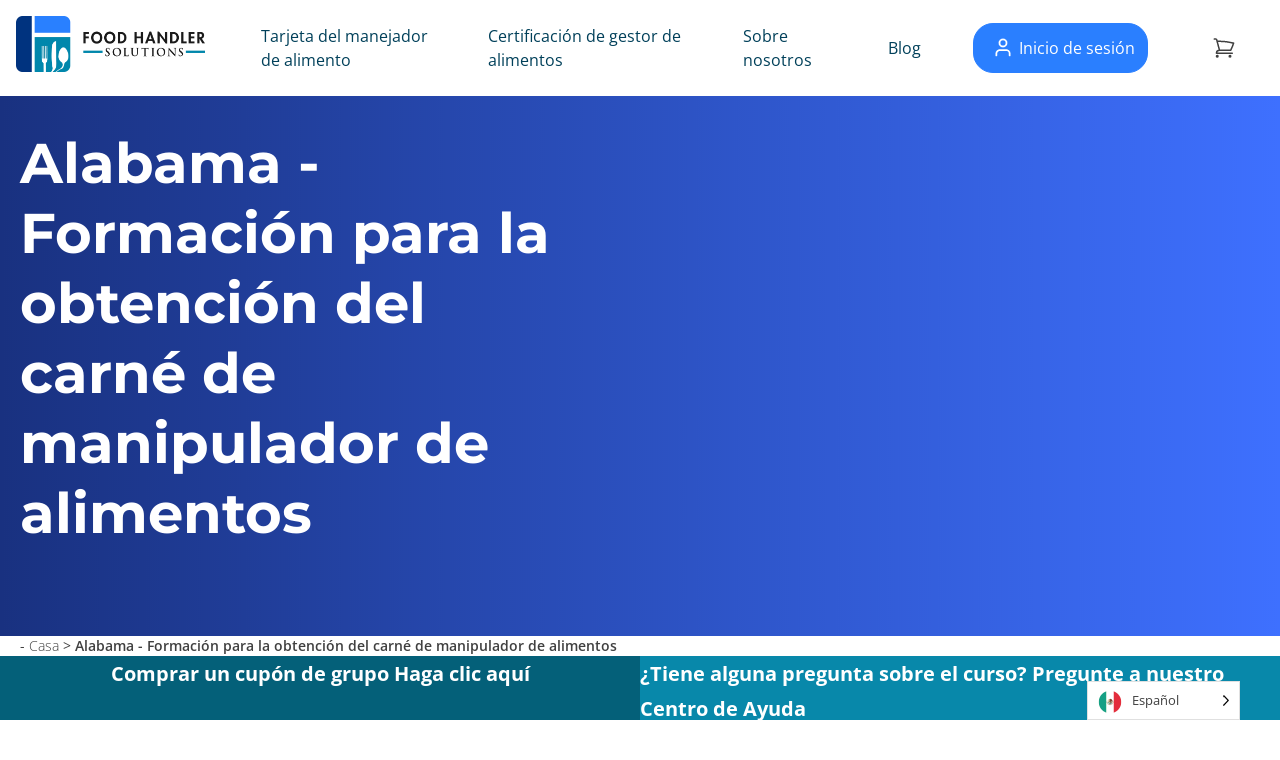

--- FILE ---
content_type: text/html; charset=UTF-8
request_url: https://foodhandlersolutions.com/es/alabama-food-handler-card/
body_size: 45040
content:
<!doctype html>
<html translate="no" lang="es">
<head>
	<meta charset="UTF-8"><script type="text/javascript">(window.NREUM||(NREUM={})).init={privacy:{cookies_enabled:true},ajax:{deny_list:["bam.nr-data.net"]},feature_flags:["soft_nav"],distributed_tracing:{enabled:true}};(window.NREUM||(NREUM={})).loader_config={agentID:"1120156924",accountID:"1503891",trustKey:"1503891",xpid:"VQMHUl5aCRABVFZbAggGVlED",licenseKey:"11d5e79eaa",applicationID:"1079591052",browserID:"1120156924"};;/*! For license information please see nr-loader-spa-1.306.0.min.js.LICENSE.txt */
(()=>{var e,t,r={384:(e,t,r)=>{"use strict";r.d(t,{NT:()=>s,US:()=>u,Zm:()=>a,bQ:()=>d,dV:()=>c,pV:()=>l});var n=r(6154),i=r(1863),o=r(1910);const s={beacon:"bam.nr-data.net",errorBeacon:"bam.nr-data.net"};function a(){return n.gm.NREUM||(n.gm.NREUM={}),void 0===n.gm.newrelic&&(n.gm.newrelic=n.gm.NREUM),n.gm.NREUM}function c(){let e=a();return e.o||(e.o={ST:n.gm.setTimeout,SI:n.gm.setImmediate||n.gm.setInterval,CT:n.gm.clearTimeout,XHR:n.gm.XMLHttpRequest,REQ:n.gm.Request,EV:n.gm.Event,PR:n.gm.Promise,MO:n.gm.MutationObserver,FETCH:n.gm.fetch,WS:n.gm.WebSocket},(0,o.i)(...Object.values(e.o))),e}function d(e,t){let r=a();r.initializedAgents??={},t.initializedAt={ms:(0,i.t)(),date:new Date},r.initializedAgents[e]=t}function u(e,t){a()[e]=t}function l(){return function(){let e=a();const t=e.info||{};e.info={beacon:s.beacon,errorBeacon:s.errorBeacon,...t}}(),function(){let e=a();const t=e.init||{};e.init={...t}}(),c(),function(){let e=a();const t=e.loader_config||{};e.loader_config={...t}}(),a()}},782:(e,t,r)=>{"use strict";r.d(t,{T:()=>n});const n=r(860).K7.pageViewTiming},860:(e,t,r)=>{"use strict";r.d(t,{$J:()=>u,K7:()=>c,P3:()=>d,XX:()=>i,Yy:()=>a,df:()=>o,qY:()=>n,v4:()=>s});const n="events",i="jserrors",o="browser/blobs",s="rum",a="browser/logs",c={ajax:"ajax",genericEvents:"generic_events",jserrors:i,logging:"logging",metrics:"metrics",pageAction:"page_action",pageViewEvent:"page_view_event",pageViewTiming:"page_view_timing",sessionReplay:"session_replay",sessionTrace:"session_trace",softNav:"soft_navigations",spa:"spa"},d={[c.pageViewEvent]:1,[c.pageViewTiming]:2,[c.metrics]:3,[c.jserrors]:4,[c.spa]:5,[c.ajax]:6,[c.sessionTrace]:7,[c.softNav]:8,[c.sessionReplay]:9,[c.logging]:10,[c.genericEvents]:11},u={[c.pageViewEvent]:s,[c.pageViewTiming]:n,[c.ajax]:n,[c.spa]:n,[c.softNav]:n,[c.metrics]:i,[c.jserrors]:i,[c.sessionTrace]:o,[c.sessionReplay]:o,[c.logging]:a,[c.genericEvents]:"ins"}},944:(e,t,r)=>{"use strict";r.d(t,{R:()=>i});var n=r(3241);function i(e,t){"function"==typeof console.debug&&(console.debug("New Relic Warning: https://github.com/newrelic/newrelic-browser-agent/blob/main/docs/warning-codes.md#".concat(e),t),(0,n.W)({agentIdentifier:null,drained:null,type:"data",name:"warn",feature:"warn",data:{code:e,secondary:t}}))}},993:(e,t,r)=>{"use strict";r.d(t,{A$:()=>o,ET:()=>s,TZ:()=>a,p_:()=>i});var n=r(860);const i={ERROR:"ERROR",WARN:"WARN",INFO:"INFO",DEBUG:"DEBUG",TRACE:"TRACE"},o={OFF:0,ERROR:1,WARN:2,INFO:3,DEBUG:4,TRACE:5},s="log",a=n.K7.logging},1687:(e,t,r)=>{"use strict";r.d(t,{Ak:()=>d,Ze:()=>f,x3:()=>u});var n=r(3241),i=r(7836),o=r(3606),s=r(860),a=r(2646);const c={};function d(e,t){const r={staged:!1,priority:s.P3[t]||0};l(e),c[e].get(t)||c[e].set(t,r)}function u(e,t){e&&c[e]&&(c[e].get(t)&&c[e].delete(t),p(e,t,!1),c[e].size&&h(e))}function l(e){if(!e)throw new Error("agentIdentifier required");c[e]||(c[e]=new Map)}function f(e="",t="feature",r=!1){if(l(e),!e||!c[e].get(t)||r)return p(e,t);c[e].get(t).staged=!0,h(e)}function h(e){const t=Array.from(c[e]);t.every(([e,t])=>t.staged)&&(t.sort((e,t)=>e[1].priority-t[1].priority),t.forEach(([t])=>{c[e].delete(t),p(e,t)}))}function p(e,t,r=!0){const s=e?i.ee.get(e):i.ee,c=o.i.handlers;if(!s.aborted&&s.backlog&&c){if((0,n.W)({agentIdentifier:e,type:"lifecycle",name:"drain",feature:t}),r){const e=s.backlog[t],r=c[t];if(r){for(let t=0;e&&t<e.length;++t)g(e[t],r);Object.entries(r).forEach(([e,t])=>{Object.values(t||{}).forEach(t=>{t[0]?.on&&t[0]?.context()instanceof a.y&&t[0].on(e,t[1])})})}}s.isolatedBacklog||delete c[t],s.backlog[t]=null,s.emit("drain-"+t,[])}}function g(e,t){var r=e[1];Object.values(t[r]||{}).forEach(t=>{var r=e[0];if(t[0]===r){var n=t[1],i=e[3],o=e[2];n.apply(i,o)}})}},1741:(e,t,r)=>{"use strict";r.d(t,{W:()=>o});var n=r(944),i=r(4261);class o{#e(e,...t){if(this[e]!==o.prototype[e])return this[e](...t);(0,n.R)(35,e)}addPageAction(e,t){return this.#e(i.hG,e,t)}register(e){return this.#e(i.eY,e)}recordCustomEvent(e,t){return this.#e(i.fF,e,t)}setPageViewName(e,t){return this.#e(i.Fw,e,t)}setCustomAttribute(e,t,r){return this.#e(i.cD,e,t,r)}noticeError(e,t){return this.#e(i.o5,e,t)}setUserId(e){return this.#e(i.Dl,e)}setApplicationVersion(e){return this.#e(i.nb,e)}setErrorHandler(e){return this.#e(i.bt,e)}addRelease(e,t){return this.#e(i.k6,e,t)}log(e,t){return this.#e(i.$9,e,t)}start(){return this.#e(i.d3)}finished(e){return this.#e(i.BL,e)}recordReplay(){return this.#e(i.CH)}pauseReplay(){return this.#e(i.Tb)}addToTrace(e){return this.#e(i.U2,e)}setCurrentRouteName(e){return this.#e(i.PA,e)}interaction(e){return this.#e(i.dT,e)}wrapLogger(e,t,r){return this.#e(i.Wb,e,t,r)}measure(e,t){return this.#e(i.V1,e,t)}consent(e){return this.#e(i.Pv,e)}}},1863:(e,t,r)=>{"use strict";function n(){return Math.floor(performance.now())}r.d(t,{t:()=>n})},1910:(e,t,r)=>{"use strict";r.d(t,{i:()=>o});var n=r(944);const i=new Map;function o(...e){return e.every(e=>{if(i.has(e))return i.get(e);const t="function"==typeof e?e.toString():"",r=t.includes("[native code]"),o=t.includes("nrWrapper");return r||o||(0,n.R)(64,e?.name||t),i.set(e,r),r})}},2555:(e,t,r)=>{"use strict";r.d(t,{D:()=>a,f:()=>s});var n=r(384),i=r(8122);const o={beacon:n.NT.beacon,errorBeacon:n.NT.errorBeacon,licenseKey:void 0,applicationID:void 0,sa:void 0,queueTime:void 0,applicationTime:void 0,ttGuid:void 0,user:void 0,account:void 0,product:void 0,extra:void 0,jsAttributes:{},userAttributes:void 0,atts:void 0,transactionName:void 0,tNamePlain:void 0};function s(e){try{return!!e.licenseKey&&!!e.errorBeacon&&!!e.applicationID}catch(e){return!1}}const a=e=>(0,i.a)(e,o)},2614:(e,t,r)=>{"use strict";r.d(t,{BB:()=>s,H3:()=>n,g:()=>d,iL:()=>c,tS:()=>a,uh:()=>i,wk:()=>o});const n="NRBA",i="SESSION",o=144e5,s=18e5,a={STARTED:"session-started",PAUSE:"session-pause",RESET:"session-reset",RESUME:"session-resume",UPDATE:"session-update"},c={SAME_TAB:"same-tab",CROSS_TAB:"cross-tab"},d={OFF:0,FULL:1,ERROR:2}},2646:(e,t,r)=>{"use strict";r.d(t,{y:()=>n});class n{constructor(e){this.contextId=e}}},2843:(e,t,r)=>{"use strict";r.d(t,{G:()=>o,u:()=>i});var n=r(3878);function i(e,t=!1,r,i){(0,n.DD)("visibilitychange",function(){if(t)return void("hidden"===document.visibilityState&&e());e(document.visibilityState)},r,i)}function o(e,t,r){(0,n.sp)("pagehide",e,t,r)}},3241:(e,t,r)=>{"use strict";r.d(t,{W:()=>o});var n=r(6154);const i="newrelic";function o(e={}){try{n.gm.dispatchEvent(new CustomEvent(i,{detail:e}))}catch(e){}}},3304:(e,t,r)=>{"use strict";r.d(t,{A:()=>o});var n=r(7836);const i=()=>{const e=new WeakSet;return(t,r)=>{if("object"==typeof r&&null!==r){if(e.has(r))return;e.add(r)}return r}};function o(e){try{return JSON.stringify(e,i())??""}catch(e){try{n.ee.emit("internal-error",[e])}catch(e){}return""}}},3333:(e,t,r)=>{"use strict";r.d(t,{$v:()=>u,TZ:()=>n,Xh:()=>c,Zp:()=>i,kd:()=>d,mq:()=>a,nf:()=>s,qN:()=>o});const n=r(860).K7.genericEvents,i=["auxclick","click","copy","keydown","paste","scrollend"],o=["focus","blur"],s=4,a=1e3,c=2e3,d=["PageAction","UserAction","BrowserPerformance"],u={RESOURCES:"experimental.resources",REGISTER:"register"}},3434:(e,t,r)=>{"use strict";r.d(t,{Jt:()=>o,YM:()=>d});var n=r(7836),i=r(5607);const o="nr@original:".concat(i.W),s=50;var a=Object.prototype.hasOwnProperty,c=!1;function d(e,t){return e||(e=n.ee),r.inPlace=function(e,t,n,i,o){n||(n="");const s="-"===n.charAt(0);for(let a=0;a<t.length;a++){const c=t[a],d=e[c];l(d)||(e[c]=r(d,s?c+n:n,i,c,o))}},r.flag=o,r;function r(t,r,n,c,d){return l(t)?t:(r||(r=""),nrWrapper[o]=t,function(e,t,r){if(Object.defineProperty&&Object.keys)try{return Object.keys(e).forEach(function(r){Object.defineProperty(t,r,{get:function(){return e[r]},set:function(t){return e[r]=t,t}})}),t}catch(e){u([e],r)}for(var n in e)a.call(e,n)&&(t[n]=e[n])}(t,nrWrapper,e),nrWrapper);function nrWrapper(){var o,a,l,f;let h;try{a=this,o=[...arguments],l="function"==typeof n?n(o,a):n||{}}catch(t){u([t,"",[o,a,c],l],e)}i(r+"start",[o,a,c],l,d);const p=performance.now();let g;try{return f=t.apply(a,o),g=performance.now(),f}catch(e){throw g=performance.now(),i(r+"err",[o,a,e],l,d),h=e,h}finally{const e=g-p,t={start:p,end:g,duration:e,isLongTask:e>=s,methodName:c,thrownError:h};t.isLongTask&&i("long-task",[t,a],l,d),i(r+"end",[o,a,f],l,d)}}}function i(r,n,i,o){if(!c||t){var s=c;c=!0;try{e.emit(r,n,i,t,o)}catch(t){u([t,r,n,i],e)}c=s}}}function u(e,t){t||(t=n.ee);try{t.emit("internal-error",e)}catch(e){}}function l(e){return!(e&&"function"==typeof e&&e.apply&&!e[o])}},3606:(e,t,r)=>{"use strict";r.d(t,{i:()=>o});var n=r(9908);o.on=s;var i=o.handlers={};function o(e,t,r,o){s(o||n.d,i,e,t,r)}function s(e,t,r,i,o){o||(o="feature"),e||(e=n.d);var s=t[o]=t[o]||{};(s[r]=s[r]||[]).push([e,i])}},3738:(e,t,r)=>{"use strict";r.d(t,{He:()=>i,Kp:()=>a,Lc:()=>d,Rz:()=>u,TZ:()=>n,bD:()=>o,d3:()=>s,jx:()=>l,sl:()=>f,uP:()=>c});const n=r(860).K7.sessionTrace,i="bstResource",o="resource",s="-start",a="-end",c="fn"+s,d="fn"+a,u="pushState",l=1e3,f=3e4},3785:(e,t,r)=>{"use strict";r.d(t,{R:()=>c,b:()=>d});var n=r(9908),i=r(1863),o=r(860),s=r(3969),a=r(993);function c(e,t,r={},c=a.p_.INFO,d=!0,u,l=(0,i.t)()){(0,n.p)(s.xV,["API/logging/".concat(c.toLowerCase(),"/called")],void 0,o.K7.metrics,e),(0,n.p)(a.ET,[l,t,r,c,d,u],void 0,o.K7.logging,e)}function d(e){return"string"==typeof e&&Object.values(a.p_).some(t=>t===e.toUpperCase().trim())}},3878:(e,t,r)=>{"use strict";function n(e,t){return{capture:e,passive:!1,signal:t}}function i(e,t,r=!1,i){window.addEventListener(e,t,n(r,i))}function o(e,t,r=!1,i){document.addEventListener(e,t,n(r,i))}r.d(t,{DD:()=>o,jT:()=>n,sp:()=>i})},3962:(e,t,r)=>{"use strict";r.d(t,{AM:()=>s,O2:()=>l,OV:()=>o,Qu:()=>f,TZ:()=>c,ih:()=>h,pP:()=>a,t1:()=>u,tC:()=>i,wD:()=>d});var n=r(860);const i=["click","keydown","submit"],o="popstate",s="api",a="initialPageLoad",c=n.K7.softNav,d=5e3,u=500,l={INITIAL_PAGE_LOAD:"",ROUTE_CHANGE:1,UNSPECIFIED:2},f={INTERACTION:1,AJAX:2,CUSTOM_END:3,CUSTOM_TRACER:4},h={IP:"in progress",PF:"pending finish",FIN:"finished",CAN:"cancelled"}},3969:(e,t,r)=>{"use strict";r.d(t,{TZ:()=>n,XG:()=>a,rs:()=>i,xV:()=>s,z_:()=>o});const n=r(860).K7.metrics,i="sm",o="cm",s="storeSupportabilityMetrics",a="storeEventMetrics"},4234:(e,t,r)=>{"use strict";r.d(t,{W:()=>o});var n=r(7836),i=r(1687);class o{constructor(e,t){this.agentIdentifier=e,this.ee=n.ee.get(e),this.featureName=t,this.blocked=!1}deregisterDrain(){(0,i.x3)(this.agentIdentifier,this.featureName)}}},4261:(e,t,r)=>{"use strict";r.d(t,{$9:()=>u,BL:()=>c,CH:()=>p,Dl:()=>x,Fw:()=>w,PA:()=>v,Pl:()=>n,Pv:()=>A,Tb:()=>f,U2:()=>s,V1:()=>E,Wb:()=>T,bt:()=>y,cD:()=>b,d3:()=>R,dT:()=>d,eY:()=>g,fF:()=>h,hG:()=>o,hw:()=>i,k6:()=>a,nb:()=>m,o5:()=>l});const n="api-",i=n+"ixn-",o="addPageAction",s="addToTrace",a="addRelease",c="finished",d="interaction",u="log",l="noticeError",f="pauseReplay",h="recordCustomEvent",p="recordReplay",g="register",m="setApplicationVersion",v="setCurrentRouteName",b="setCustomAttribute",y="setErrorHandler",w="setPageViewName",x="setUserId",R="start",T="wrapLogger",E="measure",A="consent"},4387:(e,t,r)=>{"use strict";function n(e={}){return!(!e.id||!e.name)}function i(e){return"string"==typeof e&&e.trim().length<501||"number"==typeof e}function o(e,t){if(2!==t?.harvestEndpointVersion)return{};const r=t.agentRef.runtime.appMetadata.agents[0].entityGuid;return n(e)?{"source.id":e.id,"source.name":e.name,"source.type":e.type,"parent.id":e.parent?.id||r}:{"entity.guid":r,appId:t.agentRef.info.applicationID}}r.d(t,{Ux:()=>o,c7:()=>n,yo:()=>i})},5205:(e,t,r)=>{"use strict";r.d(t,{j:()=>_});var n=r(384),i=r(1741);var o=r(2555),s=r(3333);const a=e=>{if(!e||"string"!=typeof e)return!1;try{document.createDocumentFragment().querySelector(e)}catch{return!1}return!0};var c=r(2614),d=r(944),u=r(8122);const l="[data-nr-mask]",f=e=>(0,u.a)(e,(()=>{const e={feature_flags:[],experimental:{allow_registered_children:!1,resources:!1},mask_selector:"*",block_selector:"[data-nr-block]",mask_input_options:{color:!1,date:!1,"datetime-local":!1,email:!1,month:!1,number:!1,range:!1,search:!1,tel:!1,text:!1,time:!1,url:!1,week:!1,textarea:!1,select:!1,password:!0}};return{ajax:{deny_list:void 0,block_internal:!0,enabled:!0,autoStart:!0},api:{get allow_registered_children(){return e.feature_flags.includes(s.$v.REGISTER)||e.experimental.allow_registered_children},set allow_registered_children(t){e.experimental.allow_registered_children=t},duplicate_registered_data:!1},browser_consent_mode:{enabled:!1},distributed_tracing:{enabled:void 0,exclude_newrelic_header:void 0,cors_use_newrelic_header:void 0,cors_use_tracecontext_headers:void 0,allowed_origins:void 0},get feature_flags(){return e.feature_flags},set feature_flags(t){e.feature_flags=t},generic_events:{enabled:!0,autoStart:!0},harvest:{interval:30},jserrors:{enabled:!0,autoStart:!0},logging:{enabled:!0,autoStart:!0},metrics:{enabled:!0,autoStart:!0},obfuscate:void 0,page_action:{enabled:!0},page_view_event:{enabled:!0,autoStart:!0},page_view_timing:{enabled:!0,autoStart:!0},performance:{capture_marks:!1,capture_measures:!1,capture_detail:!0,resources:{get enabled(){return e.feature_flags.includes(s.$v.RESOURCES)||e.experimental.resources},set enabled(t){e.experimental.resources=t},asset_types:[],first_party_domains:[],ignore_newrelic:!0}},privacy:{cookies_enabled:!0},proxy:{assets:void 0,beacon:void 0},session:{expiresMs:c.wk,inactiveMs:c.BB},session_replay:{autoStart:!0,enabled:!1,preload:!1,sampling_rate:10,error_sampling_rate:100,collect_fonts:!1,inline_images:!1,fix_stylesheets:!0,mask_all_inputs:!0,get mask_text_selector(){return e.mask_selector},set mask_text_selector(t){a(t)?e.mask_selector="".concat(t,",").concat(l):""===t||null===t?e.mask_selector=l:(0,d.R)(5,t)},get block_class(){return"nr-block"},get ignore_class(){return"nr-ignore"},get mask_text_class(){return"nr-mask"},get block_selector(){return e.block_selector},set block_selector(t){a(t)?e.block_selector+=",".concat(t):""!==t&&(0,d.R)(6,t)},get mask_input_options(){return e.mask_input_options},set mask_input_options(t){t&&"object"==typeof t?e.mask_input_options={...t,password:!0}:(0,d.R)(7,t)}},session_trace:{enabled:!0,autoStart:!0},soft_navigations:{enabled:!0,autoStart:!0},spa:{enabled:!0,autoStart:!0},ssl:void 0,user_actions:{enabled:!0,elementAttributes:["id","className","tagName","type"]}}})());var h=r(6154),p=r(9324);let g=0;const m={buildEnv:p.F3,distMethod:p.Xs,version:p.xv,originTime:h.WN},v={consented:!1},b={appMetadata:{},get consented(){return this.session?.state?.consent||v.consented},set consented(e){v.consented=e},customTransaction:void 0,denyList:void 0,disabled:!1,harvester:void 0,isolatedBacklog:!1,isRecording:!1,loaderType:void 0,maxBytes:3e4,obfuscator:void 0,onerror:void 0,ptid:void 0,releaseIds:{},session:void 0,timeKeeper:void 0,registeredEntities:[],jsAttributesMetadata:{bytes:0},get harvestCount(){return++g}},y=e=>{const t=(0,u.a)(e,b),r=Object.keys(m).reduce((e,t)=>(e[t]={value:m[t],writable:!1,configurable:!0,enumerable:!0},e),{});return Object.defineProperties(t,r)};var w=r(5701);const x=e=>{const t=e.startsWith("http");e+="/",r.p=t?e:"https://"+e};var R=r(7836),T=r(3241);const E={accountID:void 0,trustKey:void 0,agentID:void 0,licenseKey:void 0,applicationID:void 0,xpid:void 0},A=e=>(0,u.a)(e,E),S=new Set;function _(e,t={},r,s){let{init:a,info:c,loader_config:d,runtime:u={},exposed:l=!0}=t;if(!c){const e=(0,n.pV)();a=e.init,c=e.info,d=e.loader_config}e.init=f(a||{}),e.loader_config=A(d||{}),c.jsAttributes??={},h.bv&&(c.jsAttributes.isWorker=!0),e.info=(0,o.D)(c);const p=e.init,g=[c.beacon,c.errorBeacon];S.has(e.agentIdentifier)||(p.proxy.assets&&(x(p.proxy.assets),g.push(p.proxy.assets)),p.proxy.beacon&&g.push(p.proxy.beacon),e.beacons=[...g],function(e){const t=(0,n.pV)();Object.getOwnPropertyNames(i.W.prototype).forEach(r=>{const n=i.W.prototype[r];if("function"!=typeof n||"constructor"===n)return;let o=t[r];e[r]&&!1!==e.exposed&&"micro-agent"!==e.runtime?.loaderType&&(t[r]=(...t)=>{const n=e[r](...t);return o?o(...t):n})})}(e),(0,n.US)("activatedFeatures",w.B),e.runSoftNavOverSpa&&=!0===p.soft_navigations.enabled&&p.feature_flags.includes("soft_nav")),u.denyList=[...p.ajax.deny_list||[],...p.ajax.block_internal?g:[]],u.ptid=e.agentIdentifier,u.loaderType=r,e.runtime=y(u),S.has(e.agentIdentifier)||(e.ee=R.ee.get(e.agentIdentifier),e.exposed=l,(0,T.W)({agentIdentifier:e.agentIdentifier,drained:!!w.B?.[e.agentIdentifier],type:"lifecycle",name:"initialize",feature:void 0,data:e.config})),S.add(e.agentIdentifier)}},5270:(e,t,r)=>{"use strict";r.d(t,{Aw:()=>s,SR:()=>o,rF:()=>a});var n=r(384),i=r(7767);function o(e){return!!(0,n.dV)().o.MO&&(0,i.V)(e)&&!0===e?.session_trace.enabled}function s(e){return!0===e?.session_replay.preload&&o(e)}function a(e,t){try{if("string"==typeof t?.type){if("password"===t.type.toLowerCase())return"*".repeat(e?.length||0);if(void 0!==t?.dataset?.nrUnmask||t?.classList?.contains("nr-unmask"))return e}}catch(e){}return"string"==typeof e?e.replace(/[\S]/g,"*"):"*".repeat(e?.length||0)}},5289:(e,t,r)=>{"use strict";r.d(t,{GG:()=>s,Qr:()=>c,sB:()=>a});var n=r(3878),i=r(6389);function o(){return"undefined"==typeof document||"complete"===document.readyState}function s(e,t){if(o())return e();const r=(0,i.J)(e),s=setInterval(()=>{o()&&(clearInterval(s),r())},500);(0,n.sp)("load",r,t)}function a(e){if(o())return e();(0,n.DD)("DOMContentLoaded",e)}function c(e){if(o())return e();(0,n.sp)("popstate",e)}},5607:(e,t,r)=>{"use strict";r.d(t,{W:()=>n});const n=(0,r(9566).bz)()},5701:(e,t,r)=>{"use strict";r.d(t,{B:()=>o,t:()=>s});var n=r(3241);const i=new Set,o={};function s(e,t){const r=t.agentIdentifier;o[r]??={},e&&"object"==typeof e&&(i.has(r)||(t.ee.emit("rumresp",[e]),o[r]=e,i.add(r),(0,n.W)({agentIdentifier:r,loaded:!0,drained:!0,type:"lifecycle",name:"load",feature:void 0,data:e})))}},6154:(e,t,r)=>{"use strict";r.d(t,{A4:()=>a,OF:()=>u,RI:()=>i,WN:()=>h,bv:()=>o,eN:()=>p,gm:()=>s,lR:()=>f,m:()=>d,mw:()=>c,sb:()=>l});var n=r(1863);const i="undefined"!=typeof window&&!!window.document,o="undefined"!=typeof WorkerGlobalScope&&("undefined"!=typeof self&&self instanceof WorkerGlobalScope&&self.navigator instanceof WorkerNavigator||"undefined"!=typeof globalThis&&globalThis instanceof WorkerGlobalScope&&globalThis.navigator instanceof WorkerNavigator),s=i?window:"undefined"!=typeof WorkerGlobalScope&&("undefined"!=typeof self&&self instanceof WorkerGlobalScope&&self||"undefined"!=typeof globalThis&&globalThis instanceof WorkerGlobalScope&&globalThis),a="complete"===s?.document?.readyState,c=Boolean("hidden"===s?.document?.visibilityState),d=""+s?.location,u=/iPad|iPhone|iPod/.test(s.navigator?.userAgent),l=u&&"undefined"==typeof SharedWorker,f=(()=>{const e=s.navigator?.userAgent?.match(/Firefox[/\s](\d+\.\d+)/);return Array.isArray(e)&&e.length>=2?+e[1]:0})(),h=Date.now()-(0,n.t)(),p=()=>"undefined"!=typeof PerformanceNavigationTiming&&s?.performance?.getEntriesByType("navigation")?.[0]?.responseStart},6344:(e,t,r)=>{"use strict";r.d(t,{BB:()=>u,Qb:()=>l,TZ:()=>i,Ug:()=>s,Vh:()=>o,_s:()=>a,bc:()=>d,yP:()=>c});var n=r(2614);const i=r(860).K7.sessionReplay,o="errorDuringReplay",s=.12,a={DomContentLoaded:0,Load:1,FullSnapshot:2,IncrementalSnapshot:3,Meta:4,Custom:5},c={[n.g.ERROR]:15e3,[n.g.FULL]:3e5,[n.g.OFF]:0},d={RESET:{message:"Session was reset",sm:"Reset"},IMPORT:{message:"Recorder failed to import",sm:"Import"},TOO_MANY:{message:"429: Too Many Requests",sm:"Too-Many"},TOO_BIG:{message:"Payload was too large",sm:"Too-Big"},CROSS_TAB:{message:"Session Entity was set to OFF on another tab",sm:"Cross-Tab"},ENTITLEMENTS:{message:"Session Replay is not allowed and will not be started",sm:"Entitlement"}},u=5e3,l={API:"api",RESUME:"resume",SWITCH_TO_FULL:"switchToFull",INITIALIZE:"initialize",PRELOAD:"preload"}},6389:(e,t,r)=>{"use strict";function n(e,t=500,r={}){const n=r?.leading||!1;let i;return(...r)=>{n&&void 0===i&&(e.apply(this,r),i=setTimeout(()=>{i=clearTimeout(i)},t)),n||(clearTimeout(i),i=setTimeout(()=>{e.apply(this,r)},t))}}function i(e){let t=!1;return(...r)=>{t||(t=!0,e.apply(this,r))}}r.d(t,{J:()=>i,s:()=>n})},6630:(e,t,r)=>{"use strict";r.d(t,{T:()=>n});const n=r(860).K7.pageViewEvent},6774:(e,t,r)=>{"use strict";r.d(t,{T:()=>n});const n=r(860).K7.jserrors},7295:(e,t,r)=>{"use strict";r.d(t,{Xv:()=>s,gX:()=>i,iW:()=>o});var n=[];function i(e){if(!e||o(e))return!1;if(0===n.length)return!0;for(var t=0;t<n.length;t++){var r=n[t];if("*"===r.hostname)return!1;if(a(r.hostname,e.hostname)&&c(r.pathname,e.pathname))return!1}return!0}function o(e){return void 0===e.hostname}function s(e){if(n=[],e&&e.length)for(var t=0;t<e.length;t++){let r=e[t];if(!r)continue;0===r.indexOf("http://")?r=r.substring(7):0===r.indexOf("https://")&&(r=r.substring(8));const i=r.indexOf("/");let o,s;i>0?(o=r.substring(0,i),s=r.substring(i)):(o=r,s="");let[a]=o.split(":");n.push({hostname:a,pathname:s})}}function a(e,t){return!(e.length>t.length)&&t.indexOf(e)===t.length-e.length}function c(e,t){return 0===e.indexOf("/")&&(e=e.substring(1)),0===t.indexOf("/")&&(t=t.substring(1)),""===e||e===t}},7378:(e,t,r)=>{"use strict";r.d(t,{$p:()=>R,BR:()=>b,Kp:()=>x,L3:()=>y,Lc:()=>c,NC:()=>o,SG:()=>u,TZ:()=>i,U6:()=>p,UT:()=>m,d3:()=>w,dT:()=>f,e5:()=>E,gx:()=>v,l9:()=>l,oW:()=>h,op:()=>g,rw:()=>d,tH:()=>A,uP:()=>a,wW:()=>T,xq:()=>s});var n=r(384);const i=r(860).K7.spa,o=["click","submit","keypress","keydown","keyup","change"],s=999,a="fn-start",c="fn-end",d="cb-start",u="api-ixn-",l="remaining",f="interaction",h="spaNode",p="jsonpNode",g="fetch-start",m="fetch-done",v="fetch-body-",b="jsonp-end",y=(0,n.dV)().o.ST,w="-start",x="-end",R="-body",T="cb"+x,E="jsTime",A="fetch"},7485:(e,t,r)=>{"use strict";r.d(t,{D:()=>i});var n=r(6154);function i(e){if(0===(e||"").indexOf("data:"))return{protocol:"data"};try{const t=new URL(e,location.href),r={port:t.port,hostname:t.hostname,pathname:t.pathname,search:t.search,protocol:t.protocol.slice(0,t.protocol.indexOf(":")),sameOrigin:t.protocol===n.gm?.location?.protocol&&t.host===n.gm?.location?.host};return r.port&&""!==r.port||("http:"===t.protocol&&(r.port="80"),"https:"===t.protocol&&(r.port="443")),r.pathname&&""!==r.pathname?r.pathname.startsWith("/")||(r.pathname="/".concat(r.pathname)):r.pathname="/",r}catch(e){return{}}}},7699:(e,t,r)=>{"use strict";r.d(t,{It:()=>o,KC:()=>a,No:()=>i,qh:()=>s});var n=r(860);const i=16e3,o=1e6,s="SESSION_ERROR",a={[n.K7.logging]:!0,[n.K7.genericEvents]:!1,[n.K7.jserrors]:!1,[n.K7.ajax]:!1}},7767:(e,t,r)=>{"use strict";r.d(t,{V:()=>i});var n=r(6154);const i=e=>n.RI&&!0===e?.privacy.cookies_enabled},7836:(e,t,r)=>{"use strict";r.d(t,{P:()=>a,ee:()=>c});var n=r(384),i=r(8990),o=r(2646),s=r(5607);const a="nr@context:".concat(s.W),c=function e(t,r){var n={},s={},u={},l=!1;try{l=16===r.length&&d.initializedAgents?.[r]?.runtime.isolatedBacklog}catch(e){}var f={on:p,addEventListener:p,removeEventListener:function(e,t){var r=n[e];if(!r)return;for(var i=0;i<r.length;i++)r[i]===t&&r.splice(i,1)},emit:function(e,r,n,i,o){!1!==o&&(o=!0);if(c.aborted&&!i)return;t&&o&&t.emit(e,r,n);var a=h(n);g(e).forEach(e=>{e.apply(a,r)});var d=v()[s[e]];d&&d.push([f,e,r,a]);return a},get:m,listeners:g,context:h,buffer:function(e,t){const r=v();if(t=t||"feature",f.aborted)return;Object.entries(e||{}).forEach(([e,n])=>{s[n]=t,t in r||(r[t]=[])})},abort:function(){f._aborted=!0,Object.keys(f.backlog).forEach(e=>{delete f.backlog[e]})},isBuffering:function(e){return!!v()[s[e]]},debugId:r,backlog:l?{}:t&&"object"==typeof t.backlog?t.backlog:{},isolatedBacklog:l};return Object.defineProperty(f,"aborted",{get:()=>{let e=f._aborted||!1;return e||(t&&(e=t.aborted),e)}}),f;function h(e){return e&&e instanceof o.y?e:e?(0,i.I)(e,a,()=>new o.y(a)):new o.y(a)}function p(e,t){n[e]=g(e).concat(t)}function g(e){return n[e]||[]}function m(t){return u[t]=u[t]||e(f,t)}function v(){return f.backlog}}(void 0,"globalEE"),d=(0,n.Zm)();d.ee||(d.ee=c)},8122:(e,t,r)=>{"use strict";r.d(t,{a:()=>i});var n=r(944);function i(e,t){try{if(!e||"object"!=typeof e)return(0,n.R)(3);if(!t||"object"!=typeof t)return(0,n.R)(4);const r=Object.create(Object.getPrototypeOf(t),Object.getOwnPropertyDescriptors(t)),o=0===Object.keys(r).length?e:r;for(let s in o)if(void 0!==e[s])try{if(null===e[s]){r[s]=null;continue}Array.isArray(e[s])&&Array.isArray(t[s])?r[s]=Array.from(new Set([...e[s],...t[s]])):"object"==typeof e[s]&&"object"==typeof t[s]?r[s]=i(e[s],t[s]):r[s]=e[s]}catch(e){r[s]||(0,n.R)(1,e)}return r}catch(e){(0,n.R)(2,e)}}},8139:(e,t,r)=>{"use strict";r.d(t,{u:()=>f});var n=r(7836),i=r(3434),o=r(8990),s=r(6154);const a={},c=s.gm.XMLHttpRequest,d="addEventListener",u="removeEventListener",l="nr@wrapped:".concat(n.P);function f(e){var t=function(e){return(e||n.ee).get("events")}(e);if(a[t.debugId]++)return t;a[t.debugId]=1;var r=(0,i.YM)(t,!0);function f(e){r.inPlace(e,[d,u],"-",p)}function p(e,t){return e[1]}return"getPrototypeOf"in Object&&(s.RI&&h(document,f),c&&h(c.prototype,f),h(s.gm,f)),t.on(d+"-start",function(e,t){var n=e[1];if(null!==n&&("function"==typeof n||"object"==typeof n)&&"newrelic"!==e[0]){var i=(0,o.I)(n,l,function(){var e={object:function(){if("function"!=typeof n.handleEvent)return;return n.handleEvent.apply(n,arguments)},function:n}[typeof n];return e?r(e,"fn-",null,e.name||"anonymous"):n});this.wrapped=e[1]=i}}),t.on(u+"-start",function(e){e[1]=this.wrapped||e[1]}),t}function h(e,t,...r){let n=e;for(;"object"==typeof n&&!Object.prototype.hasOwnProperty.call(n,d);)n=Object.getPrototypeOf(n);n&&t(n,...r)}},8374:(e,t,r)=>{r.nc=(()=>{try{return document?.currentScript?.nonce}catch(e){}return""})()},8990:(e,t,r)=>{"use strict";r.d(t,{I:()=>i});var n=Object.prototype.hasOwnProperty;function i(e,t,r){if(n.call(e,t))return e[t];var i=r();if(Object.defineProperty&&Object.keys)try{return Object.defineProperty(e,t,{value:i,writable:!0,enumerable:!1}),i}catch(e){}return e[t]=i,i}},9300:(e,t,r)=>{"use strict";r.d(t,{T:()=>n});const n=r(860).K7.ajax},9324:(e,t,r)=>{"use strict";r.d(t,{AJ:()=>s,F3:()=>i,Xs:()=>o,Yq:()=>a,xv:()=>n});const n="1.306.0",i="PROD",o="CDN",s="@newrelic/rrweb",a="1.0.1"},9566:(e,t,r)=>{"use strict";r.d(t,{LA:()=>a,ZF:()=>c,bz:()=>s,el:()=>d});var n=r(6154);const i="xxxxxxxx-xxxx-4xxx-yxxx-xxxxxxxxxxxx";function o(e,t){return e?15&e[t]:16*Math.random()|0}function s(){const e=n.gm?.crypto||n.gm?.msCrypto;let t,r=0;return e&&e.getRandomValues&&(t=e.getRandomValues(new Uint8Array(30))),i.split("").map(e=>"x"===e?o(t,r++).toString(16):"y"===e?(3&o()|8).toString(16):e).join("")}function a(e){const t=n.gm?.crypto||n.gm?.msCrypto;let r,i=0;t&&t.getRandomValues&&(r=t.getRandomValues(new Uint8Array(e)));const s=[];for(var a=0;a<e;a++)s.push(o(r,i++).toString(16));return s.join("")}function c(){return a(16)}function d(){return a(32)}},9908:(e,t,r)=>{"use strict";r.d(t,{d:()=>n,p:()=>i});var n=r(7836).ee.get("handle");function i(e,t,r,i,o){o?(o.buffer([e],i),o.emit(e,t,r)):(n.buffer([e],i),n.emit(e,t,r))}}},n={};function i(e){var t=n[e];if(void 0!==t)return t.exports;var o=n[e]={exports:{}};return r[e](o,o.exports,i),o.exports}i.m=r,i.d=(e,t)=>{for(var r in t)i.o(t,r)&&!i.o(e,r)&&Object.defineProperty(e,r,{enumerable:!0,get:t[r]})},i.f={},i.e=e=>Promise.all(Object.keys(i.f).reduce((t,r)=>(i.f[r](e,t),t),[])),i.u=e=>({212:"nr-spa-compressor",249:"nr-spa-recorder",478:"nr-spa"}[e]+"-1.306.0.min.js"),i.o=(e,t)=>Object.prototype.hasOwnProperty.call(e,t),e={},t="NRBA-1.306.0.PROD:",i.l=(r,n,o,s)=>{if(e[r])e[r].push(n);else{var a,c;if(void 0!==o)for(var d=document.getElementsByTagName("script"),u=0;u<d.length;u++){var l=d[u];if(l.getAttribute("src")==r||l.getAttribute("data-webpack")==t+o){a=l;break}}if(!a){c=!0;var f={478:"sha512-aOsrvCAZ97m4mi9/Q4P4Dl7seaB7sOFJOs8qmPK71B7CWoc9bXc5a5319PV5PSQ3SmEq++JW0qpaiKWV7MTLEg==",249:"sha512-nPxm1wa+eWrD9VPj39BAOPa200tURpQREipOlSDpePq/R8Y4hd4lO6tDy6C/6jm/J54CUHnLYeGyLZ/GIlo7gg==",212:"sha512-zcA2FBsG3fy6K+G9+4J1T2M6AmHuICGsq35BrGWu1rmRJwYBUqdOhAAxJkXYpoBy/9vKZ7LBcGpOEjABpjEWCQ=="};(a=document.createElement("script")).charset="utf-8",i.nc&&a.setAttribute("nonce",i.nc),a.setAttribute("data-webpack",t+o),a.src=r,0!==a.src.indexOf(window.location.origin+"/")&&(a.crossOrigin="anonymous"),f[s]&&(a.integrity=f[s])}e[r]=[n];var h=(t,n)=>{a.onerror=a.onload=null,clearTimeout(p);var i=e[r];if(delete e[r],a.parentNode&&a.parentNode.removeChild(a),i&&i.forEach(e=>e(n)),t)return t(n)},p=setTimeout(h.bind(null,void 0,{type:"timeout",target:a}),12e4);a.onerror=h.bind(null,a.onerror),a.onload=h.bind(null,a.onload),c&&document.head.appendChild(a)}},i.r=e=>{"undefined"!=typeof Symbol&&Symbol.toStringTag&&Object.defineProperty(e,Symbol.toStringTag,{value:"Module"}),Object.defineProperty(e,"__esModule",{value:!0})},i.p="https://js-agent.newrelic.com/",(()=>{var e={38:0,788:0};i.f.j=(t,r)=>{var n=i.o(e,t)?e[t]:void 0;if(0!==n)if(n)r.push(n[2]);else{var o=new Promise((r,i)=>n=e[t]=[r,i]);r.push(n[2]=o);var s=i.p+i.u(t),a=new Error;i.l(s,r=>{if(i.o(e,t)&&(0!==(n=e[t])&&(e[t]=void 0),n)){var o=r&&("load"===r.type?"missing":r.type),s=r&&r.target&&r.target.src;a.message="Loading chunk "+t+" failed: ("+o+": "+s+")",a.name="ChunkLoadError",a.type=o,a.request=s,n[1](a)}},"chunk-"+t,t)}};var t=(t,r)=>{var n,o,[s,a,c]=r,d=0;if(s.some(t=>0!==e[t])){for(n in a)i.o(a,n)&&(i.m[n]=a[n]);if(c)c(i)}for(t&&t(r);d<s.length;d++)o=s[d],i.o(e,o)&&e[o]&&e[o][0](),e[o]=0},r=self["webpackChunk:NRBA-1.306.0.PROD"]=self["webpackChunk:NRBA-1.306.0.PROD"]||[];r.forEach(t.bind(null,0)),r.push=t.bind(null,r.push.bind(r))})(),(()=>{"use strict";i(8374);var e=i(9566),t=i(1741);class r extends t.W{agentIdentifier=(0,e.LA)(16)}var n=i(860);const o=Object.values(n.K7);var s=i(5205);var a=i(9908),c=i(1863),d=i(4261),u=i(3241),l=i(944),f=i(5701),h=i(3969);function p(e,t,i,o){const s=o||i;!s||s[e]&&s[e]!==r.prototype[e]||(s[e]=function(){(0,a.p)(h.xV,["API/"+e+"/called"],void 0,n.K7.metrics,i.ee),(0,u.W)({agentIdentifier:i.agentIdentifier,drained:!!f.B?.[i.agentIdentifier],type:"data",name:"api",feature:d.Pl+e,data:{}});try{return t.apply(this,arguments)}catch(e){(0,l.R)(23,e)}})}function g(e,t,r,n,i){const o=e.info;null===r?delete o.jsAttributes[t]:o.jsAttributes[t]=r,(i||null===r)&&(0,a.p)(d.Pl+n,[(0,c.t)(),t,r],void 0,"session",e.ee)}var m=i(1687),v=i(4234),b=i(5289),y=i(6154),w=i(5270),x=i(7767),R=i(6389),T=i(7699);class E extends v.W{constructor(e,t){super(e.agentIdentifier,t),this.agentRef=e,this.abortHandler=void 0,this.featAggregate=void 0,this.loadedSuccessfully=void 0,this.onAggregateImported=new Promise(e=>{this.loadedSuccessfully=e}),this.deferred=Promise.resolve(),!1===e.init[this.featureName].autoStart?this.deferred=new Promise((t,r)=>{this.ee.on("manual-start-all",(0,R.J)(()=>{(0,m.Ak)(e.agentIdentifier,this.featureName),t()}))}):(0,m.Ak)(e.agentIdentifier,t)}importAggregator(e,t,r={}){if(this.featAggregate)return;const n=async()=>{let n;await this.deferred;try{if((0,x.V)(e.init)){const{setupAgentSession:t}=await i.e(478).then(i.bind(i,8766));n=t(e)}}catch(e){(0,l.R)(20,e),this.ee.emit("internal-error",[e]),(0,a.p)(T.qh,[e],void 0,this.featureName,this.ee)}try{if(!this.#t(this.featureName,n,e.init))return(0,m.Ze)(this.agentIdentifier,this.featureName),void this.loadedSuccessfully(!1);const{Aggregate:i}=await t();this.featAggregate=new i(e,r),e.runtime.harvester.initializedAggregates.push(this.featAggregate),this.loadedSuccessfully(!0)}catch(e){(0,l.R)(34,e),this.abortHandler?.(),(0,m.Ze)(this.agentIdentifier,this.featureName,!0),this.loadedSuccessfully(!1),this.ee&&this.ee.abort()}};y.RI?(0,b.GG)(()=>n(),!0):n()}#t(e,t,r){if(this.blocked)return!1;switch(e){case n.K7.sessionReplay:return(0,w.SR)(r)&&!!t;case n.K7.sessionTrace:return!!t;default:return!0}}}var A=i(6630),S=i(2614);class _ extends E{static featureName=A.T;constructor(e){var t;super(e,A.T),this.setupInspectionEvents(e.agentIdentifier),t=e,p(d.Fw,function(e,r){"string"==typeof e&&("/"!==e.charAt(0)&&(e="/"+e),t.runtime.customTransaction=(r||"http://custom.transaction")+e,(0,a.p)(d.Pl+d.Fw,[(0,c.t)()],void 0,void 0,t.ee))},t),this.importAggregator(e,()=>i.e(478).then(i.bind(i,2467)))}setupInspectionEvents(e){const t=(t,r)=>{t&&(0,u.W)({agentIdentifier:e,timeStamp:t.timeStamp,loaded:"complete"===t.target.readyState,type:"window",name:r,data:t.target.location+""})};(0,b.sB)(e=>{t(e,"DOMContentLoaded")}),(0,b.GG)(e=>{t(e,"load")}),(0,b.Qr)(e=>{t(e,"navigate")}),this.ee.on(S.tS.UPDATE,(t,r)=>{(0,u.W)({agentIdentifier:e,type:"lifecycle",name:"session",data:r})})}}var O=i(384);var N=i(2843),I=i(782);class P extends E{static featureName=I.T;constructor(e){super(e,I.T),y.RI&&((0,N.u)(()=>(0,a.p)("docHidden",[(0,c.t)()],void 0,I.T,this.ee),!0),(0,N.G)(()=>(0,a.p)("winPagehide",[(0,c.t)()],void 0,I.T,this.ee)),this.importAggregator(e,()=>i.e(478).then(i.bind(i,9917))))}}class j extends E{static featureName=h.TZ;constructor(e){super(e,h.TZ),y.RI&&document.addEventListener("securitypolicyviolation",e=>{(0,a.p)(h.xV,["Generic/CSPViolation/Detected"],void 0,this.featureName,this.ee)}),this.importAggregator(e,()=>i.e(478).then(i.bind(i,6555)))}}var k=i(6774),C=i(3878),D=i(3304);class L{constructor(e,t,r,n,i){this.name="UncaughtError",this.message="string"==typeof e?e:(0,D.A)(e),this.sourceURL=t,this.line=r,this.column=n,this.__newrelic=i}}function M(e){return K(e)?e:new L(void 0!==e?.message?e.message:e,e?.filename||e?.sourceURL,e?.lineno||e?.line,e?.colno||e?.col,e?.__newrelic,e?.cause)}function H(e){const t="Unhandled Promise Rejection: ";if(!e?.reason)return;if(K(e.reason)){try{e.reason.message.startsWith(t)||(e.reason.message=t+e.reason.message)}catch(e){}return M(e.reason)}const r=M(e.reason);return(r.message||"").startsWith(t)||(r.message=t+r.message),r}function B(e){if(e.error instanceof SyntaxError&&!/:\d+$/.test(e.error.stack?.trim())){const t=new L(e.message,e.filename,e.lineno,e.colno,e.error.__newrelic,e.cause);return t.name=SyntaxError.name,t}return K(e.error)?e.error:M(e)}function K(e){return e instanceof Error&&!!e.stack}function W(e,t,r,i,o=(0,c.t)()){"string"==typeof e&&(e=new Error(e)),(0,a.p)("err",[e,o,!1,t,r.runtime.isRecording,void 0,i],void 0,n.K7.jserrors,r.ee),(0,a.p)("uaErr",[],void 0,n.K7.genericEvents,r.ee)}var U=i(4387),F=i(993),V=i(3785);function G(e,{customAttributes:t={},level:r=F.p_.INFO}={},n,i,o=(0,c.t)()){(0,V.R)(n.ee,e,t,r,!1,i,o)}function z(e,t,r,i,o=(0,c.t)()){(0,a.p)(d.Pl+d.hG,[o,e,t,i],void 0,n.K7.genericEvents,r.ee)}function Z(e,t,r,i,o=(0,c.t)()){const{start:s,end:u,customAttributes:f}=t||{},h={customAttributes:f||{}};if("object"!=typeof h.customAttributes||"string"!=typeof e||0===e.length)return void(0,l.R)(57);const p=(e,t)=>null==e?t:"number"==typeof e?e:e instanceof PerformanceMark?e.startTime:Number.NaN;if(h.start=p(s,0),h.end=p(u,o),Number.isNaN(h.start)||Number.isNaN(h.end))(0,l.R)(57);else{if(h.duration=h.end-h.start,!(h.duration<0))return(0,a.p)(d.Pl+d.V1,[h,e,i],void 0,n.K7.genericEvents,r.ee),h;(0,l.R)(58)}}function q(e,t={},r,i,o=(0,c.t)()){(0,a.p)(d.Pl+d.fF,[o,e,t,i],void 0,n.K7.genericEvents,r.ee)}function X(e){p(d.eY,function(t){return Y(e,t)},e)}function Y(e,t,r){const i={};(0,l.R)(54,"newrelic.register"),t||={},t.type="MFE",t.licenseKey||=e.info.licenseKey,t.blocked=!1,t.parent=r||{};let o=()=>{};const s=e.runtime.registeredEntities,d=s.find(({metadata:{target:{id:e,name:r}}})=>e===t.id);if(d)return d.metadata.target.name!==t.name&&(d.metadata.target.name=t.name),d;const u=e=>{t.blocked=!0,o=e};e.init.api.allow_registered_children||u((0,R.J)(()=>(0,l.R)(55))),(0,U.c7)(t)||u((0,R.J)(()=>(0,l.R)(48,t))),(0,U.yo)(t.id)&&(0,U.yo)(t.name)||u((0,R.J)(()=>(0,l.R)(48,t)));const f={addPageAction:(r,n={})=>m(z,[r,{...i,...n},e],t),log:(r,n={})=>m(G,[r,{...n,customAttributes:{...i,...n.customAttributes||{}}},e],t),measure:(r,n={})=>m(Z,[r,{...n,customAttributes:{...i,...n.customAttributes||{}}},e],t),noticeError:(r,n={})=>m(W,[r,{...i,...n},e],t),register:(t={})=>m(Y,[e,t],f.metadata.target),recordCustomEvent:(r,n={})=>m(q,[r,{...i,...n},e],t),setApplicationVersion:e=>g("application.version",e),setCustomAttribute:(e,t)=>g(e,t),setUserId:e=>g("enduser.id",e),metadata:{customAttributes:i,target:t}},p=()=>(t.blocked&&o(),t.blocked);p()||s.push(f);const g=(e,t)=>{p()||(i[e]=t)},m=(t,r,i)=>{if(p())return;const o=(0,c.t)();(0,a.p)(h.xV,["API/register/".concat(t.name,"/called")],void 0,n.K7.metrics,e.ee);try{return e.init.api.duplicate_registered_data&&"register"!==t.name&&t(...r,void 0,o),t(...r,i,o)}catch(e){(0,l.R)(50,e)}};return f}class J extends E{static featureName=k.T;constructor(e){var t;super(e,k.T),t=e,p(d.o5,(e,r)=>W(e,r,t),t),function(e){p(d.bt,function(t){e.runtime.onerror=t},e)}(e),function(e){let t=0;p(d.k6,function(e,r){++t>10||(this.runtime.releaseIds[e.slice(-200)]=(""+r).slice(-200))},e)}(e),X(e);try{this.removeOnAbort=new AbortController}catch(e){}this.ee.on("internal-error",(t,r)=>{this.abortHandler&&(0,a.p)("ierr",[M(t),(0,c.t)(),!0,{},e.runtime.isRecording,r],void 0,this.featureName,this.ee)}),y.gm.addEventListener("unhandledrejection",t=>{this.abortHandler&&(0,a.p)("err",[H(t),(0,c.t)(),!1,{unhandledPromiseRejection:1},e.runtime.isRecording],void 0,this.featureName,this.ee)},(0,C.jT)(!1,this.removeOnAbort?.signal)),y.gm.addEventListener("error",t=>{this.abortHandler&&(0,a.p)("err",[B(t),(0,c.t)(),!1,{},e.runtime.isRecording],void 0,this.featureName,this.ee)},(0,C.jT)(!1,this.removeOnAbort?.signal)),this.abortHandler=this.#r,this.importAggregator(e,()=>i.e(478).then(i.bind(i,2176)))}#r(){this.removeOnAbort?.abort(),this.abortHandler=void 0}}var Q=i(8990);let ee=1;function te(e){const t=typeof e;return!e||"object"!==t&&"function"!==t?-1:e===y.gm?0:(0,Q.I)(e,"nr@id",function(){return ee++})}function re(e){if("string"==typeof e&&e.length)return e.length;if("object"==typeof e){if("undefined"!=typeof ArrayBuffer&&e instanceof ArrayBuffer&&e.byteLength)return e.byteLength;if("undefined"!=typeof Blob&&e instanceof Blob&&e.size)return e.size;if(!("undefined"!=typeof FormData&&e instanceof FormData))try{return(0,D.A)(e).length}catch(e){return}}}var ne=i(8139),ie=i(7836),oe=i(3434);const se={},ae=["open","send"];function ce(e){var t=e||ie.ee;const r=function(e){return(e||ie.ee).get("xhr")}(t);if(void 0===y.gm.XMLHttpRequest)return r;if(se[r.debugId]++)return r;se[r.debugId]=1,(0,ne.u)(t);var n=(0,oe.YM)(r),i=y.gm.XMLHttpRequest,o=y.gm.MutationObserver,s=y.gm.Promise,a=y.gm.setInterval,c="readystatechange",d=["onload","onerror","onabort","onloadstart","onloadend","onprogress","ontimeout"],u=[],f=y.gm.XMLHttpRequest=function(e){const t=new i(e),o=r.context(t);try{r.emit("new-xhr",[t],o),t.addEventListener(c,(s=o,function(){var e=this;e.readyState>3&&!s.resolved&&(s.resolved=!0,r.emit("xhr-resolved",[],e)),n.inPlace(e,d,"fn-",b)}),(0,C.jT)(!1))}catch(e){(0,l.R)(15,e);try{r.emit("internal-error",[e])}catch(e){}}var s;return t};function h(e,t){n.inPlace(t,["onreadystatechange"],"fn-",b)}if(function(e,t){for(var r in e)t[r]=e[r]}(i,f),f.prototype=i.prototype,n.inPlace(f.prototype,ae,"-xhr-",b),r.on("send-xhr-start",function(e,t){h(e,t),function(e){u.push(e),o&&(p?p.then(v):a?a(v):(g=-g,m.data=g))}(t)}),r.on("open-xhr-start",h),o){var p=s&&s.resolve();if(!a&&!s){var g=1,m=document.createTextNode(g);new o(v).observe(m,{characterData:!0})}}else t.on("fn-end",function(e){e[0]&&e[0].type===c||v()});function v(){for(var e=0;e<u.length;e++)h(0,u[e]);u.length&&(u=[])}function b(e,t){return t}return r}var de="fetch-",ue=de+"body-",le=["arrayBuffer","blob","json","text","formData"],fe=y.gm.Request,he=y.gm.Response,pe="prototype";const ge={};function me(e){const t=function(e){return(e||ie.ee).get("fetch")}(e);if(!(fe&&he&&y.gm.fetch))return t;if(ge[t.debugId]++)return t;function r(e,r,n){var i=e[r];"function"==typeof i&&(e[r]=function(){var e,r=[...arguments],o={};t.emit(n+"before-start",[r],o),o[ie.P]&&o[ie.P].dt&&(e=o[ie.P].dt);var s=i.apply(this,r);return t.emit(n+"start",[r,e],s),s.then(function(e){return t.emit(n+"end",[null,e],s),e},function(e){throw t.emit(n+"end",[e],s),e})})}return ge[t.debugId]=1,le.forEach(e=>{r(fe[pe],e,ue),r(he[pe],e,ue)}),r(y.gm,"fetch",de),t.on(de+"end",function(e,r){var n=this;if(r){var i=r.headers.get("content-length");null!==i&&(n.rxSize=i),t.emit(de+"done",[null,r],n)}else t.emit(de+"done",[e],n)}),t}var ve=i(7485);class be{constructor(e){this.agentRef=e}generateTracePayload(t){const r=this.agentRef.loader_config;if(!this.shouldGenerateTrace(t)||!r)return null;var n=(r.accountID||"").toString()||null,i=(r.agentID||"").toString()||null,o=(r.trustKey||"").toString()||null;if(!n||!i)return null;var s=(0,e.ZF)(),a=(0,e.el)(),c=Date.now(),d={spanId:s,traceId:a,timestamp:c};return(t.sameOrigin||this.isAllowedOrigin(t)&&this.useTraceContextHeadersForCors())&&(d.traceContextParentHeader=this.generateTraceContextParentHeader(s,a),d.traceContextStateHeader=this.generateTraceContextStateHeader(s,c,n,i,o)),(t.sameOrigin&&!this.excludeNewrelicHeader()||!t.sameOrigin&&this.isAllowedOrigin(t)&&this.useNewrelicHeaderForCors())&&(d.newrelicHeader=this.generateTraceHeader(s,a,c,n,i,o)),d}generateTraceContextParentHeader(e,t){return"00-"+t+"-"+e+"-01"}generateTraceContextStateHeader(e,t,r,n,i){return i+"@nr=0-1-"+r+"-"+n+"-"+e+"----"+t}generateTraceHeader(e,t,r,n,i,o){if(!("function"==typeof y.gm?.btoa))return null;var s={v:[0,1],d:{ty:"Browser",ac:n,ap:i,id:e,tr:t,ti:r}};return o&&n!==o&&(s.d.tk=o),btoa((0,D.A)(s))}shouldGenerateTrace(e){return this.agentRef.init?.distributed_tracing?.enabled&&this.isAllowedOrigin(e)}isAllowedOrigin(e){var t=!1;const r=this.agentRef.init?.distributed_tracing;if(e.sameOrigin)t=!0;else if(r?.allowed_origins instanceof Array)for(var n=0;n<r.allowed_origins.length;n++){var i=(0,ve.D)(r.allowed_origins[n]);if(e.hostname===i.hostname&&e.protocol===i.protocol&&e.port===i.port){t=!0;break}}return t}excludeNewrelicHeader(){var e=this.agentRef.init?.distributed_tracing;return!!e&&!!e.exclude_newrelic_header}useNewrelicHeaderForCors(){var e=this.agentRef.init?.distributed_tracing;return!!e&&!1!==e.cors_use_newrelic_header}useTraceContextHeadersForCors(){var e=this.agentRef.init?.distributed_tracing;return!!e&&!!e.cors_use_tracecontext_headers}}var ye=i(9300),we=i(7295);function xe(e){return"string"==typeof e?e:e instanceof(0,O.dV)().o.REQ?e.url:y.gm?.URL&&e instanceof URL?e.href:void 0}var Re=["load","error","abort","timeout"],Te=Re.length,Ee=(0,O.dV)().o.REQ,Ae=(0,O.dV)().o.XHR;const Se="X-NewRelic-App-Data";class _e extends E{static featureName=ye.T;constructor(e){super(e,ye.T),this.dt=new be(e),this.handler=(e,t,r,n)=>(0,a.p)(e,t,r,n,this.ee);try{const e={xmlhttprequest:"xhr",fetch:"fetch",beacon:"beacon"};y.gm?.performance?.getEntriesByType("resource").forEach(t=>{if(t.initiatorType in e&&0!==t.responseStatus){const r={status:t.responseStatus},i={rxSize:t.transferSize,duration:Math.floor(t.duration),cbTime:0};Oe(r,t.name),this.handler("xhr",[r,i,t.startTime,t.responseEnd,e[t.initiatorType]],void 0,n.K7.ajax)}})}catch(e){}me(this.ee),ce(this.ee),function(e,t,r,i){function o(e){var t=this;t.totalCbs=0,t.called=0,t.cbTime=0,t.end=E,t.ended=!1,t.xhrGuids={},t.lastSize=null,t.loadCaptureCalled=!1,t.params=this.params||{},t.metrics=this.metrics||{},t.latestLongtaskEnd=0,e.addEventListener("load",function(r){A(t,e)},(0,C.jT)(!1)),y.lR||e.addEventListener("progress",function(e){t.lastSize=e.loaded},(0,C.jT)(!1))}function s(e){this.params={method:e[0]},Oe(this,e[1]),this.metrics={}}function d(t,r){e.loader_config.xpid&&this.sameOrigin&&r.setRequestHeader("X-NewRelic-ID",e.loader_config.xpid);var n=i.generateTracePayload(this.parsedOrigin);if(n){var o=!1;n.newrelicHeader&&(r.setRequestHeader("newrelic",n.newrelicHeader),o=!0),n.traceContextParentHeader&&(r.setRequestHeader("traceparent",n.traceContextParentHeader),n.traceContextStateHeader&&r.setRequestHeader("tracestate",n.traceContextStateHeader),o=!0),o&&(this.dt=n)}}function u(e,r){var n=this.metrics,i=e[0],o=this;if(n&&i){var s=re(i);s&&(n.txSize=s)}this.startTime=(0,c.t)(),this.body=i,this.listener=function(e){try{"abort"!==e.type||o.loadCaptureCalled||(o.params.aborted=!0),("load"!==e.type||o.called===o.totalCbs&&(o.onloadCalled||"function"!=typeof r.onload)&&"function"==typeof o.end)&&o.end(r)}catch(e){try{t.emit("internal-error",[e])}catch(e){}}};for(var a=0;a<Te;a++)r.addEventListener(Re[a],this.listener,(0,C.jT)(!1))}function l(e,t,r){this.cbTime+=e,t?this.onloadCalled=!0:this.called+=1,this.called!==this.totalCbs||!this.onloadCalled&&"function"==typeof r.onload||"function"!=typeof this.end||this.end(r)}function f(e,t){var r=""+te(e)+!!t;this.xhrGuids&&!this.xhrGuids[r]&&(this.xhrGuids[r]=!0,this.totalCbs+=1)}function p(e,t){var r=""+te(e)+!!t;this.xhrGuids&&this.xhrGuids[r]&&(delete this.xhrGuids[r],this.totalCbs-=1)}function g(){this.endTime=(0,c.t)()}function m(e,r){r instanceof Ae&&"load"===e[0]&&t.emit("xhr-load-added",[e[1],e[2]],r)}function v(e,r){r instanceof Ae&&"load"===e[0]&&t.emit("xhr-load-removed",[e[1],e[2]],r)}function b(e,t,r){t instanceof Ae&&("onload"===r&&(this.onload=!0),("load"===(e[0]&&e[0].type)||this.onload)&&(this.xhrCbStart=(0,c.t)()))}function w(e,r){this.xhrCbStart&&t.emit("xhr-cb-time",[(0,c.t)()-this.xhrCbStart,this.onload,r],r)}function x(e){var t,r=e[1]||{};if("string"==typeof e[0]?0===(t=e[0]).length&&y.RI&&(t=""+y.gm.location.href):e[0]&&e[0].url?t=e[0].url:y.gm?.URL&&e[0]&&e[0]instanceof URL?t=e[0].href:"function"==typeof e[0].toString&&(t=e[0].toString()),"string"==typeof t&&0!==t.length){t&&(this.parsedOrigin=(0,ve.D)(t),this.sameOrigin=this.parsedOrigin.sameOrigin);var n=i.generateTracePayload(this.parsedOrigin);if(n&&(n.newrelicHeader||n.traceContextParentHeader))if(e[0]&&e[0].headers)a(e[0].headers,n)&&(this.dt=n);else{var o={};for(var s in r)o[s]=r[s];o.headers=new Headers(r.headers||{}),a(o.headers,n)&&(this.dt=n),e.length>1?e[1]=o:e.push(o)}}function a(e,t){var r=!1;return t.newrelicHeader&&(e.set("newrelic",t.newrelicHeader),r=!0),t.traceContextParentHeader&&(e.set("traceparent",t.traceContextParentHeader),t.traceContextStateHeader&&e.set("tracestate",t.traceContextStateHeader),r=!0),r}}function R(e,t){this.params={},this.metrics={},this.startTime=(0,c.t)(),this.dt=t,e.length>=1&&(this.target=e[0]),e.length>=2&&(this.opts=e[1]);var r=this.opts||{},n=this.target;Oe(this,xe(n));var i=(""+(n&&n instanceof Ee&&n.method||r.method||"GET")).toUpperCase();this.params.method=i,this.body=r.body,this.txSize=re(r.body)||0}function T(e,t){if(this.endTime=(0,c.t)(),this.params||(this.params={}),(0,we.iW)(this.params))return;let i;this.params.status=t?t.status:0,"string"==typeof this.rxSize&&this.rxSize.length>0&&(i=+this.rxSize);const o={txSize:this.txSize,rxSize:i,duration:(0,c.t)()-this.startTime};r("xhr",[this.params,o,this.startTime,this.endTime,"fetch"],this,n.K7.ajax)}function E(e){const t=this.params,i=this.metrics;if(!this.ended){this.ended=!0;for(let t=0;t<Te;t++)e.removeEventListener(Re[t],this.listener,!1);t.aborted||(0,we.iW)(t)||(i.duration=(0,c.t)()-this.startTime,this.loadCaptureCalled||4!==e.readyState?null==t.status&&(t.status=0):A(this,e),i.cbTime=this.cbTime,r("xhr",[t,i,this.startTime,this.endTime,"xhr"],this,n.K7.ajax))}}function A(e,r){e.params.status=r.status;var i=function(e,t){var r=e.responseType;return"json"===r&&null!==t?t:"arraybuffer"===r||"blob"===r||"json"===r?re(e.response):"text"===r||""===r||void 0===r?re(e.responseText):void 0}(r,e.lastSize);if(i&&(e.metrics.rxSize=i),e.sameOrigin&&r.getAllResponseHeaders().indexOf(Se)>=0){var o=r.getResponseHeader(Se);o&&((0,a.p)(h.rs,["Ajax/CrossApplicationTracing/Header/Seen"],void 0,n.K7.metrics,t),e.params.cat=o.split(", ").pop())}e.loadCaptureCalled=!0}t.on("new-xhr",o),t.on("open-xhr-start",s),t.on("open-xhr-end",d),t.on("send-xhr-start",u),t.on("xhr-cb-time",l),t.on("xhr-load-added",f),t.on("xhr-load-removed",p),t.on("xhr-resolved",g),t.on("addEventListener-end",m),t.on("removeEventListener-end",v),t.on("fn-end",w),t.on("fetch-before-start",x),t.on("fetch-start",R),t.on("fn-start",b),t.on("fetch-done",T)}(e,this.ee,this.handler,this.dt),this.importAggregator(e,()=>i.e(478).then(i.bind(i,3845)))}}function Oe(e,t){var r=(0,ve.D)(t),n=e.params||e;n.hostname=r.hostname,n.port=r.port,n.protocol=r.protocol,n.host=r.hostname+":"+r.port,n.pathname=r.pathname,e.parsedOrigin=r,e.sameOrigin=r.sameOrigin}const Ne={},Ie=["pushState","replaceState"];function Pe(e){const t=function(e){return(e||ie.ee).get("history")}(e);return!y.RI||Ne[t.debugId]++||(Ne[t.debugId]=1,(0,oe.YM)(t).inPlace(window.history,Ie,"-")),t}var je=i(3738);function ke(e){p(d.BL,function(t=Date.now()){const r=t-y.WN;r<0&&(0,l.R)(62,t),(0,a.p)(h.XG,[d.BL,{time:r}],void 0,n.K7.metrics,e.ee),e.addToTrace({name:d.BL,start:t,origin:"nr"}),(0,a.p)(d.Pl+d.hG,[r,d.BL],void 0,n.K7.genericEvents,e.ee)},e)}const{He:Ce,bD:De,d3:Le,Kp:Me,TZ:He,Lc:Be,uP:Ke,Rz:We}=je;class Ue extends E{static featureName=He;constructor(e){var t;super(e,He),t=e,p(d.U2,function(e){if(!(e&&"object"==typeof e&&e.name&&e.start))return;const r={n:e.name,s:e.start-y.WN,e:(e.end||e.start)-y.WN,o:e.origin||"",t:"api"};r.s<0||r.e<0||r.e<r.s?(0,l.R)(61,{start:r.s,end:r.e}):(0,a.p)("bstApi",[r],void 0,n.K7.sessionTrace,t.ee)},t),ke(e);if(!(0,x.V)(e.init))return void this.deregisterDrain();const r=this.ee;let o;Pe(r),this.eventsEE=(0,ne.u)(r),this.eventsEE.on(Ke,function(e,t){this.bstStart=(0,c.t)()}),this.eventsEE.on(Be,function(e,t){(0,a.p)("bst",[e[0],t,this.bstStart,(0,c.t)()],void 0,n.K7.sessionTrace,r)}),r.on(We+Le,function(e){this.time=(0,c.t)(),this.startPath=location.pathname+location.hash}),r.on(We+Me,function(e){(0,a.p)("bstHist",[location.pathname+location.hash,this.startPath,this.time],void 0,n.K7.sessionTrace,r)});try{o=new PerformanceObserver(e=>{const t=e.getEntries();(0,a.p)(Ce,[t],void 0,n.K7.sessionTrace,r)}),o.observe({type:De,buffered:!0})}catch(e){}this.importAggregator(e,()=>i.e(478).then(i.bind(i,6974)),{resourceObserver:o})}}var Fe=i(6344);class Ve extends E{static featureName=Fe.TZ;#n;recorder;constructor(e){var t;let r;super(e,Fe.TZ),t=e,p(d.CH,function(){(0,a.p)(d.CH,[],void 0,n.K7.sessionReplay,t.ee)},t),function(e){p(d.Tb,function(){(0,a.p)(d.Tb,[],void 0,n.K7.sessionReplay,e.ee)},e)}(e);try{r=JSON.parse(localStorage.getItem("".concat(S.H3,"_").concat(S.uh)))}catch(e){}(0,w.SR)(e.init)&&this.ee.on(d.CH,()=>this.#i()),this.#o(r)&&this.importRecorder().then(e=>{e.startRecording(Fe.Qb.PRELOAD,r?.sessionReplayMode)}),this.importAggregator(this.agentRef,()=>i.e(478).then(i.bind(i,6167)),this),this.ee.on("err",e=>{this.blocked||this.agentRef.runtime.isRecording&&(this.errorNoticed=!0,(0,a.p)(Fe.Vh,[e],void 0,this.featureName,this.ee))})}#o(e){return e&&(e.sessionReplayMode===S.g.FULL||e.sessionReplayMode===S.g.ERROR)||(0,w.Aw)(this.agentRef.init)}importRecorder(){return this.recorder?Promise.resolve(this.recorder):(this.#n??=Promise.all([i.e(478),i.e(249)]).then(i.bind(i,4866)).then(({Recorder:e})=>(this.recorder=new e(this),this.recorder)).catch(e=>{throw this.ee.emit("internal-error",[e]),this.blocked=!0,e}),this.#n)}#i(){this.blocked||(this.featAggregate?this.featAggregate.mode!==S.g.FULL&&this.featAggregate.initializeRecording(S.g.FULL,!0,Fe.Qb.API):this.importRecorder().then(()=>{this.recorder.startRecording(Fe.Qb.API,S.g.FULL)}))}}var Ge=i(3962);function ze(e){const t=e.ee.get("tracer");function r(){}p(d.dT,function(e){return(new r).get("object"==typeof e?e:{})},e);const i=r.prototype={createTracer:function(r,i){var o={},s=this,u="function"==typeof i;return(0,a.p)(h.xV,["API/createTracer/called"],void 0,n.K7.metrics,e.ee),e.runSoftNavOverSpa||(0,a.p)(d.hw+"tracer",[(0,c.t)(),r,o],s,n.K7.spa,e.ee),function(){if(t.emit((u?"":"no-")+"fn-start",[(0,c.t)(),s,u],o),u)try{return i.apply(this,arguments)}catch(e){const r="string"==typeof e?new Error(e):e;throw t.emit("fn-err",[arguments,this,r],o),r}finally{t.emit("fn-end",[(0,c.t)()],o)}}}};["actionText","setName","setAttribute","save","ignore","onEnd","getContext","end","get"].forEach(t=>{p.apply(this,[t,function(){return(0,a.p)(d.hw+t,[(0,c.t)(),...arguments],this,e.runSoftNavOverSpa?n.K7.softNav:n.K7.spa,e.ee),this},e,i])}),p(d.PA,function(){e.runSoftNavOverSpa?(0,a.p)(d.hw+"routeName",[performance.now(),...arguments],void 0,n.K7.softNav,e.ee):(0,a.p)(d.Pl+"routeName",[(0,c.t)(),...arguments],this,n.K7.spa,e.ee)},e)}class Ze extends E{static featureName=Ge.TZ;constructor(e){if(super(e,Ge.TZ),ze(e),!y.RI||!(0,O.dV)().o.MO)return;const t=Pe(this.ee);try{this.removeOnAbort=new AbortController}catch(e){}Ge.tC.forEach(e=>{(0,C.sp)(e,e=>{s(e)},!0,this.removeOnAbort?.signal)});const r=()=>(0,a.p)("newURL",[(0,c.t)(),""+window.location],void 0,this.featureName,this.ee);t.on("pushState-end",r),t.on("replaceState-end",r),(0,C.sp)(Ge.OV,e=>{s(e),(0,a.p)("newURL",[e.timeStamp,""+window.location],void 0,this.featureName,this.ee)},!0,this.removeOnAbort?.signal);let n=!1;const o=new((0,O.dV)().o.MO)((e,t)=>{n||(n=!0,requestAnimationFrame(()=>{(0,a.p)("newDom",[(0,c.t)()],void 0,this.featureName,this.ee),n=!1}))}),s=(0,R.s)(e=>{"loading"!==document.readyState&&((0,a.p)("newUIEvent",[e],void 0,this.featureName,this.ee),o.observe(document.body,{attributes:!0,childList:!0,subtree:!0,characterData:!0}))},100,{leading:!0});this.abortHandler=function(){this.removeOnAbort?.abort(),o.disconnect(),this.abortHandler=void 0},this.importAggregator(e,()=>i.e(478).then(i.bind(i,4393)),{domObserver:o})}}var qe=i(7378);const Xe={},Ye=["appendChild","insertBefore","replaceChild"];function Je(e){const t=function(e){return(e||ie.ee).get("jsonp")}(e);if(!y.RI||Xe[t.debugId])return t;Xe[t.debugId]=!0;var r=(0,oe.YM)(t),n=/[?&](?:callback|cb)=([^&#]+)/,i=/(.*)\.([^.]+)/,o=/^(\w+)(\.|$)(.*)$/;function s(e,t){if(!e)return t;const r=e.match(o),n=r[1];return s(r[3],t[n])}return r.inPlace(Node.prototype,Ye,"dom-"),t.on("dom-start",function(e){!function(e){if(!e||"string"!=typeof e.nodeName||"script"!==e.nodeName.toLowerCase())return;if("function"!=typeof e.addEventListener)return;var o=(a=e.src,c=a.match(n),c?c[1]:null);var a,c;if(!o)return;var d=function(e){var t=e.match(i);if(t&&t.length>=3)return{key:t[2],parent:s(t[1],window)};return{key:e,parent:window}}(o);if("function"!=typeof d.parent[d.key])return;var u={};function l(){t.emit("jsonp-end",[],u),e.removeEventListener("load",l,(0,C.jT)(!1)),e.removeEventListener("error",f,(0,C.jT)(!1))}function f(){t.emit("jsonp-error",[],u),t.emit("jsonp-end",[],u),e.removeEventListener("load",l,(0,C.jT)(!1)),e.removeEventListener("error",f,(0,C.jT)(!1))}r.inPlace(d.parent,[d.key],"cb-",u),e.addEventListener("load",l,(0,C.jT)(!1)),e.addEventListener("error",f,(0,C.jT)(!1)),t.emit("new-jsonp",[e.src],u)}(e[0])}),t}const $e={};function Qe(e){const t=function(e){return(e||ie.ee).get("promise")}(e);if($e[t.debugId])return t;$e[t.debugId]=!0;var r=t.context,n=(0,oe.YM)(t),i=y.gm.Promise;return i&&function(){function e(r){var o=t.context(),s=n(r,"executor-",o,null,!1);const a=Reflect.construct(i,[s],e);return t.context(a).getCtx=function(){return o},a}y.gm.Promise=e,Object.defineProperty(e,"name",{value:"Promise"}),e.toString=function(){return i.toString()},Object.setPrototypeOf(e,i),["all","race"].forEach(function(r){const n=i[r];e[r]=function(e){let i=!1;[...e||[]].forEach(e=>{this.resolve(e).then(s("all"===r),s(!1))});const o=n.apply(this,arguments);return o;function s(e){return function(){t.emit("propagate",[null,!i],o,!1,!1),i=i||!e}}}}),["resolve","reject"].forEach(function(r){const n=i[r];e[r]=function(e){const r=n.apply(this,arguments);return e!==r&&t.emit("propagate",[e,!0],r,!1,!1),r}}),e.prototype=i.prototype;const o=i.prototype.then;i.prototype.then=function(...e){var i=this,s=r(i);s.promise=i,e[0]=n(e[0],"cb-",s,null,!1),e[1]=n(e[1],"cb-",s,null,!1);const a=o.apply(this,e);return s.nextPromise=a,t.emit("propagate",[i,!0],a,!1,!1),a},i.prototype.then[oe.Jt]=o,t.on("executor-start",function(e){e[0]=n(e[0],"resolve-",this,null,!1),e[1]=n(e[1],"resolve-",this,null,!1)}),t.on("executor-err",function(e,t,r){e[1](r)}),t.on("cb-end",function(e,r,n){t.emit("propagate",[n,!0],this.nextPromise,!1,!1)}),t.on("propagate",function(e,r,n){if(!this.getCtx||r){const r=this,n=e instanceof Promise?t.context(e):null;let i;this.getCtx=function(){return i||(i=n&&n!==r?"function"==typeof n.getCtx?n.getCtx():n:r,i)}}})}(),t}const et={},tt="setTimeout",rt="setInterval",nt="clearTimeout",it="-start",ot=[tt,"setImmediate",rt,nt,"clearImmediate"];function st(e){const t=function(e){return(e||ie.ee).get("timer")}(e);if(et[t.debugId]++)return t;et[t.debugId]=1;var r=(0,oe.YM)(t);return r.inPlace(y.gm,ot.slice(0,2),tt+"-"),r.inPlace(y.gm,ot.slice(2,3),rt+"-"),r.inPlace(y.gm,ot.slice(3),nt+"-"),t.on(rt+it,function(e,t,n){e[0]=r(e[0],"fn-",null,n)}),t.on(tt+it,function(e,t,n){this.method=n,this.timerDuration=isNaN(e[1])?0:+e[1],e[0]=r(e[0],"fn-",this,n)}),t}const at={};function ct(e){const t=function(e){return(e||ie.ee).get("mutation")}(e);if(!y.RI||at[t.debugId])return t;at[t.debugId]=!0;var r=(0,oe.YM)(t),n=y.gm.MutationObserver;return n&&(window.MutationObserver=function(e){return this instanceof n?new n(r(e,"fn-")):n.apply(this,arguments)},MutationObserver.prototype=n.prototype),t}const{TZ:dt,d3:ut,Kp:lt,$p:ft,wW:ht,e5:pt,tH:gt,uP:mt,rw:vt,Lc:bt}=qe;class yt extends E{static featureName=dt;constructor(e){if(super(e,dt),ze(e),!y.RI)return;try{this.removeOnAbort=new AbortController}catch(e){}let t,r=0;const n=this.ee.get("tracer"),o=Je(this.ee),s=Qe(this.ee),d=st(this.ee),u=ce(this.ee),l=this.ee.get("events"),f=me(this.ee),h=Pe(this.ee),p=ct(this.ee);function g(e,t){h.emit("newURL",[""+window.location,t])}function m(){r++,t=window.location.hash,this[mt]=(0,c.t)()}function v(){r--,window.location.hash!==t&&g(0,!0);var e=(0,c.t)();this[pt]=~~this[pt]+e-this[mt],this[bt]=e}function w(e,t){e.on(t,function(){this[t]=(0,c.t)()})}this.ee.on(mt,m),s.on(vt,m),o.on(vt,m),this.ee.on(bt,v),s.on(ht,v),o.on(ht,v),this.ee.on("fn-err",(...t)=>{t[2]?.__newrelic?.[e.agentIdentifier]||(0,a.p)("function-err",[...t],void 0,this.featureName,this.ee)}),this.ee.buffer([mt,bt,"xhr-resolved"],this.featureName),l.buffer([mt],this.featureName),d.buffer(["setTimeout"+lt,"clearTimeout"+ut,mt],this.featureName),u.buffer([mt,"new-xhr","send-xhr"+ut],this.featureName),f.buffer([gt+ut,gt+"-done",gt+ft+ut,gt+ft+lt],this.featureName),h.buffer(["newURL"],this.featureName),p.buffer([mt],this.featureName),s.buffer(["propagate",vt,ht,"executor-err","resolve"+ut],this.featureName),n.buffer([mt,"no-"+mt],this.featureName),o.buffer(["new-jsonp","cb-start","jsonp-error","jsonp-end"],this.featureName),w(f,gt+ut),w(f,gt+"-done"),w(o,"new-jsonp"),w(o,"jsonp-end"),w(o,"cb-start"),h.on("pushState-end",g),h.on("replaceState-end",g),(0,b.GG)(()=>{l.emit(mt,[[{type:"load"}],window],void 0,!0)}),window.addEventListener("hashchange",g,(0,C.jT)(!0,this.removeOnAbort?.signal)),window.addEventListener("load",g,(0,C.jT)(!0,this.removeOnAbort?.signal)),window.addEventListener("popstate",function(){g(0,r>1)},(0,C.jT)(!0,this.removeOnAbort?.signal)),this.abortHandler=this.#r,this.importAggregator(e,()=>i.e(478).then(i.bind(i,5592)))}#r(){this.removeOnAbort?.abort(),this.abortHandler=void 0}}var wt=i(3333);const xt={},Rt=new Set;function Tt(e){return"string"==typeof e?{type:"string",size:(new TextEncoder).encode(e).length}:e instanceof ArrayBuffer?{type:"ArrayBuffer",size:e.byteLength}:e instanceof Blob?{type:"Blob",size:e.size}:e instanceof DataView?{type:"DataView",size:e.byteLength}:ArrayBuffer.isView(e)?{type:"TypedArray",size:e.byteLength}:{type:"unknown",size:0}}class Et{constructor(t,r){this.timestamp=(0,c.t)(),this.currentUrl=window.location.href,this.socketId=(0,e.LA)(8),this.requestedUrl=t,this.requestedProtocols=Array.isArray(r)?r.join(","):r||"",this.openedAt=void 0,this.protocol=void 0,this.extensions=void 0,this.binaryType=void 0,this.messageOrigin=void 0,this.messageCount=void 0,this.messageBytes=void 0,this.messageBytesMin=void 0,this.messageBytesMax=void 0,this.messageTypes=void 0,this.sendCount=void 0,this.sendBytes=void 0,this.sendBytesMin=void 0,this.sendBytesMax=void 0,this.sendTypes=void 0,this.closedAt=void 0,this.closeCode=void 0,this.closeReason=void 0,this.closeWasClean=void 0,this.connectedDuration=void 0,this.hasErrors=void 0}}class At extends E{static featureName=wt.TZ;constructor(e){super(e,wt.TZ);const t=e.init.feature_flags.includes("websockets"),r=[e.init.page_action.enabled,e.init.performance.capture_marks,e.init.performance.capture_measures,e.init.performance.resources.enabled,e.init.user_actions.enabled,t];var o;let s,u;if(o=e,p(d.hG,(e,t)=>z(e,t,o),o),function(e){p(d.fF,(t,r)=>q(t,r,e),e)}(e),ke(e),X(e),function(e){p(d.V1,(t,r)=>Z(t,r,e),e)}(e),t&&(u=function(e){if(!(0,O.dV)().o.WS)return e;const t=e.get("websockets");if(xt[t.debugId]++)return t;xt[t.debugId]=1,(0,N.G)(()=>{const e=(0,c.t)();Rt.forEach(r=>{r.nrData.closedAt=e,r.nrData.closeCode=1001,r.nrData.closeReason="Page navigating away",r.nrData.closeWasClean=!1,r.nrData.openedAt&&(r.nrData.connectedDuration=e-r.nrData.openedAt),t.emit("ws",[r.nrData],r)})});class r extends WebSocket{static name="WebSocket";static toString(){return"function WebSocket() { [native code] }"}toString(){return"[object WebSocket]"}get[Symbol.toStringTag](){return r.name}#s(e){(e.__newrelic??={}).socketId=this.nrData.socketId,this.nrData.hasErrors??=!0}constructor(...e){super(...e),this.nrData=new Et(e[0],e[1]),this.addEventListener("open",()=>{this.nrData.openedAt=(0,c.t)(),["protocol","extensions","binaryType"].forEach(e=>{this.nrData[e]=this[e]}),Rt.add(this)}),this.addEventListener("message",e=>{const{type:t,size:r}=Tt(e.data);this.nrData.messageOrigin??=e.origin,this.nrData.messageCount=(this.nrData.messageCount??0)+1,this.nrData.messageBytes=(this.nrData.messageBytes??0)+r,this.nrData.messageBytesMin=Math.min(this.nrData.messageBytesMin??1/0,r),this.nrData.messageBytesMax=Math.max(this.nrData.messageBytesMax??0,r),(this.nrData.messageTypes??"").includes(t)||(this.nrData.messageTypes=this.nrData.messageTypes?"".concat(this.nrData.messageTypes,",").concat(t):t)}),this.addEventListener("close",e=>{this.nrData.closedAt=(0,c.t)(),this.nrData.closeCode=e.code,this.nrData.closeReason=e.reason,this.nrData.closeWasClean=e.wasClean,this.nrData.connectedDuration=this.nrData.closedAt-this.nrData.openedAt,Rt.delete(this),t.emit("ws",[this.nrData],this)})}addEventListener(e,t,...r){const n=this,i="function"==typeof t?function(...e){try{return t.apply(this,e)}catch(e){throw n.#s(e),e}}:t?.handleEvent?{handleEvent:function(...e){try{return t.handleEvent.apply(t,e)}catch(e){throw n.#s(e),e}}}:t;return super.addEventListener(e,i,...r)}send(e){if(this.readyState===WebSocket.OPEN){const{type:t,size:r}=Tt(e);this.nrData.sendCount=(this.nrData.sendCount??0)+1,this.nrData.sendBytes=(this.nrData.sendBytes??0)+r,this.nrData.sendBytesMin=Math.min(this.nrData.sendBytesMin??1/0,r),this.nrData.sendBytesMax=Math.max(this.nrData.sendBytesMax??0,r),(this.nrData.sendTypes??"").includes(t)||(this.nrData.sendTypes=this.nrData.sendTypes?"".concat(this.nrData.sendTypes,",").concat(t):t)}try{return super.send(e)}catch(e){throw this.#s(e),e}}close(...e){try{super.close(...e)}catch(e){throw this.#s(e),e}}}return y.gm.WebSocket=r,t}(this.ee)),y.RI){if(me(this.ee),ce(this.ee),s=Pe(this.ee),e.init.user_actions.enabled){function l(t){const r=(0,ve.D)(t);return e.beacons.includes(r.hostname+":"+r.port)}function f(){s.emit("navChange")}wt.Zp.forEach(e=>(0,C.sp)(e,e=>(0,a.p)("ua",[e],void 0,this.featureName,this.ee),!0)),wt.qN.forEach(e=>{const t=(0,R.s)(e=>{(0,a.p)("ua",[e],void 0,this.featureName,this.ee)},500,{leading:!0});(0,C.sp)(e,t)}),y.gm.addEventListener("error",()=>{(0,a.p)("uaErr",[],void 0,n.K7.genericEvents,this.ee)},(0,C.jT)(!1,this.removeOnAbort?.signal)),this.ee.on("open-xhr-start",(e,t)=>{l(e[1])||t.addEventListener("readystatechange",()=>{2===t.readyState&&(0,a.p)("uaXhr",[],void 0,n.K7.genericEvents,this.ee)})}),this.ee.on("fetch-start",e=>{e.length>=1&&!l(xe(e[0]))&&(0,a.p)("uaXhr",[],void 0,n.K7.genericEvents,this.ee)}),s.on("pushState-end",f),s.on("replaceState-end",f),window.addEventListener("hashchange",f,(0,C.jT)(!0,this.removeOnAbort?.signal)),window.addEventListener("popstate",f,(0,C.jT)(!0,this.removeOnAbort?.signal))}if(e.init.performance.resources.enabled&&y.gm.PerformanceObserver?.supportedEntryTypes.includes("resource")){new PerformanceObserver(e=>{e.getEntries().forEach(e=>{(0,a.p)("browserPerformance.resource",[e],void 0,this.featureName,this.ee)})}).observe({type:"resource",buffered:!0})}}t&&u.on("ws",e=>{(0,a.p)("ws-complete",[e],void 0,this.featureName,this.ee)});try{this.removeOnAbort=new AbortController}catch(h){}this.abortHandler=()=>{this.removeOnAbort?.abort(),this.abortHandler=void 0},r.some(e=>e)?this.importAggregator(e,()=>i.e(478).then(i.bind(i,8019))):this.deregisterDrain()}}var St=i(2646);const _t=new Map;function Ot(e,t,r,n,i=!0){if("object"!=typeof t||!t||"string"!=typeof r||!r||"function"!=typeof t[r])return(0,l.R)(29);const o=function(e){return(e||ie.ee).get("logger")}(e),s=(0,oe.YM)(o),a=new St.y(ie.P);a.level=n.level,a.customAttributes=n.customAttributes,a.autoCaptured=i;const c=t[r]?.[oe.Jt]||t[r];return _t.set(c,a),s.inPlace(t,[r],"wrap-logger-",()=>_t.get(c)),o}var Nt=i(1910);class It extends E{static featureName=F.TZ;constructor(e){var t;super(e,F.TZ),t=e,p(d.$9,(e,r)=>G(e,r,t),t),function(e){p(d.Wb,(t,r,{customAttributes:n={},level:i=F.p_.INFO}={})=>{Ot(e.ee,t,r,{customAttributes:n,level:i},!1)},e)}(e),X(e);const r=this.ee;["log","error","warn","info","debug","trace"].forEach(e=>{(0,Nt.i)(y.gm.console[e]),Ot(r,y.gm.console,e,{level:"log"===e?"info":e})}),this.ee.on("wrap-logger-end",function([e]){const{level:t,customAttributes:n,autoCaptured:i}=this;(0,V.R)(r,e,n,t,i)}),this.importAggregator(e,()=>i.e(478).then(i.bind(i,5288)))}}new class extends r{constructor(e){var t;(super(),y.gm)?(this.features={},(0,O.bQ)(this.agentIdentifier,this),this.desiredFeatures=new Set(e.features||[]),this.desiredFeatures.add(_),this.runSoftNavOverSpa=[...this.desiredFeatures].some(e=>e.featureName===n.K7.softNav),(0,s.j)(this,e,e.loaderType||"agent"),t=this,p(d.cD,function(e,r,n=!1){if("string"==typeof e){if(["string","number","boolean"].includes(typeof r)||null===r)return g(t,e,r,d.cD,n);(0,l.R)(40,typeof r)}else(0,l.R)(39,typeof e)},t),function(e){p(d.Dl,function(t){if("string"==typeof t||null===t)return g(e,"enduser.id",t,d.Dl,!0);(0,l.R)(41,typeof t)},e)}(this),function(e){p(d.nb,function(t){if("string"==typeof t||null===t)return g(e,"application.version",t,d.nb,!1);(0,l.R)(42,typeof t)},e)}(this),function(e){p(d.d3,function(){e.ee.emit("manual-start-all")},e)}(this),function(e){p(d.Pv,function(t=!0){if("boolean"==typeof t){if((0,a.p)(d.Pl+d.Pv,[t],void 0,"session",e.ee),e.runtime.consented=t,t){const t=e.features.page_view_event;t.onAggregateImported.then(e=>{const r=t.featAggregate;e&&!r.sentRum&&r.sendRum()})}}else(0,l.R)(65,typeof t)},e)}(this),this.run()):(0,l.R)(21)}get config(){return{info:this.info,init:this.init,loader_config:this.loader_config,runtime:this.runtime}}get api(){return this}run(){try{const e=function(e){const t={};return o.forEach(r=>{t[r]=!!e[r]?.enabled}),t}(this.init),t=[...this.desiredFeatures];t.sort((e,t)=>n.P3[e.featureName]-n.P3[t.featureName]),t.forEach(t=>{if(!e[t.featureName]&&t.featureName!==n.K7.pageViewEvent)return;if(this.runSoftNavOverSpa&&t.featureName===n.K7.spa)return;if(!this.runSoftNavOverSpa&&t.featureName===n.K7.softNav)return;const r=function(e){switch(e){case n.K7.ajax:return[n.K7.jserrors];case n.K7.sessionTrace:return[n.K7.ajax,n.K7.pageViewEvent];case n.K7.sessionReplay:return[n.K7.sessionTrace];case n.K7.pageViewTiming:return[n.K7.pageViewEvent];default:return[]}}(t.featureName).filter(e=>!(e in this.features));r.length>0&&(0,l.R)(36,{targetFeature:t.featureName,missingDependencies:r}),this.features[t.featureName]=new t(this)})}catch(e){(0,l.R)(22,e);for(const e in this.features)this.features[e].abortHandler?.();const t=(0,O.Zm)();delete t.initializedAgents[this.agentIdentifier]?.features,delete this.sharedAggregator;return t.ee.get(this.agentIdentifier).abort(),!1}}}({features:[_e,_,P,Ue,Ve,j,J,At,It,Ze,yt],loaderType:"spa"})})()})();</script>
	<meta name="viewport" content="width=device-width, initial-scale=1">
	<link rel="profile" href="https://gmpg.org/xfn/11">
	<title>carnet de manipulador de alimentos de alabama | solo $10.00 por tiempo limitado | acreditado por ANSI</title>
<meta name='robots' content='max-image-preview:large' />
	<style>img:is([sizes="auto" i], [sizes^="auto," i]) { contain-intrinsic-size: 3000px 1500px }</style>
	
<!-- This site is optimized with the Yoast SEO Premium plugin v11.2.1 - https://yoast.com/wordpress/plugins/seo/ -->
<meta name="description" content="¡si usted está buscando su tarjeta de manipuladores de alimentos de alabama entonces haga clic aquí ahora para aprender cómo obtener su tarjeta de manipuladores de alimentos de alabama por sólo $ 10.00!"/>
<link rel="canonical" href="https://foodhandlersolutions.com/es/alabama-food-handler-card/" />
<meta property="og:locale" content="es" />
<meta property="og:type" content="article" />
<meta property="og:title" content="tarjeta de manipulador de alimentos de alabama | sólo $9.97 por tiempo limitado" />
<meta property="og:description" content="¡si está buscando su carnet de manipulador de alimentos de alabama entonces haga clic aquí ahora para aprender a obtener su carnet de manipulador de alimentos de alabama por sólo $9.97!" />
<meta property="og:url" content="https://foodhandlersolutions.com/es/alabama-food-handler-card/" />
<meta property="og:site_name" content="Soluciones para manipuladores de alimentos" />
<meta property="article:publisher" content="https://www.facebook.com/FoodHandlerSolutions/" />
<meta property="og:image" content="https://s28641.pcdn.co/wp-content/uploads/2022/11/Alabama.png.webp" />
<meta property="og:image:secure_url" content="https://s28641.pcdn.co/wp-content/uploads/2022/11/Alabama.png.webp" />
<meta name="twitter:card" content="resumen_grande_imagen" />
<meta name="twitter:description" content="¡si está buscando su carnet de manipulador de alimentos de alabama entonces haga clic aquí ahora para aprender a obtener su carnet de manipulador de alimentos de alabama por sólo $9.97!" />
<meta name="twitter:title" content="tarjeta de manipulador de alimentos de alabama | sólo $9.97 por tiempo limitado" />
<meta name="twitter:site" content="@foodhandlersol" />
<meta name="twitter:image" content="https://s28641.pcdn.co/wp-content/uploads/2022/11/Alabama.png.webp" />
<meta name="twitter:creator" content="@foodhandlersol" />
<script type='application/ld+json' class='yoast-schema-graph yoast-schema-graph--main'>{"@context":"https:\/\/schema.org","@graph":[{"@type":"Organization","@id":"https:\/\/foodhandlersolutions.com\/#organization","name":"Soluciones para manipuladores de alimentos","url":"https:\/\/foodhandlersolutions.com\/","sameAs":["https:\/\/www.facebook.com\/FoodHandlerSolutions\/","https:\/\/twitter.com\/foodhandlersol"],"logo":{"@type":"ImageObject","@id":"https:\/\/foodhandlersolutions.com\/#logo","url":"https:\/\/s28641.pcdn.co\/wp-content\/uploads\/2018\/09\/food-handler-solutions-logo.png.webp","width":3000,"height":889,"caption":"Food Handler Solutions"},"image":{"@id":"https:\/\/foodhandlersolutions.com\/#logo"}},{"@type":"WebSite","@id":"https:\/\/foodhandlersolutions.com\/#website","url":"https:\/\/foodhandlersolutions.com\/","name":"Soluciones para manipuladores de alimentos","publisher":{"@id":"https:\/\/foodhandlersolutions.com\/#organization"},"potentialAction":{"@type":"SearchAction","target":"https:\/\/foodhandlersolutions.com\/?s={search_term_string}","query-input":"required name=search_term_string"}},{"@type":"WebPage","@id":"https:\/\/foodhandlersolutions.com\/alabama-food-handler-card\/#webpage","url":"https:\/\/foodhandlersolutions.com\/alabama-food-handler-card\/","inLanguage":"en-US","name":"carnet de manipulador de alimentos de alabama | solo $10.00 por tiempo limitado | acreditado por ANSI","isPartOf":{"@id":"https:\/\/foodhandlersolutions.com\/#website"},"image":{"@type":"ImageObject","@id":"https:\/\/foodhandlersolutions.com\/alabama-food-handler-card\/#primaryimage","url":"https:\/\/s28641.pcdn.co\/wp-content\/uploads\/2022\/11\/Alabama.png.webp"},"primaryImageOfPage":{"@id":"https:\/\/foodhandlersolutions.com\/alabama-food-handler-card\/#primaryimage"},"datePublished":"2017-10-31T06:27:19-07:00","dateModified":"2025-06-12T14:50:07-07:00","description":"\u00a1si usted est\u00e1 buscando su tarjeta de manipuladores de alimentos de alabama entonces haga clic aqu\u00ed ahora para aprender c\u00f3mo obtener su tarjeta de manipuladores de alimentos de alabama por s\u00f3lo $ 10.00!","breadcrumb":{"@id":"https:\/\/foodhandlersolutions.com\/alabama-food-handler-card\/#breadcrumb"}},{"@type":"BreadcrumbList","@id":"https:\/\/foodhandlersolutions.com\/alabama-food-handler-card\/#breadcrumb","itemListElement":[{"@type":"ListItem","position":1,"item":{"@type":"WebPage","@id":"https:\/\/foodhandlersolutions.com\/","url":"https:\/\/foodhandlersolutions.com\/","name":"Casa"}},{"@type":"ListItem","position":2,"item":{"@type":"WebPage","@id":"https:\/\/foodhandlersolutions.com\/alabama-food-handler-card\/","url":"https:\/\/foodhandlersolutions.com\/alabama-food-handler-card\/","name":"Alabama - Formaci\u00f3n para la obtenci\u00f3n del carn\u00e9 de manipulador de alimentos"}}]}]}</script>
<!-- / Yoast SEO Premium plugin. -->

<link rel='dns-prefetch' href='//www.googletagmanager.com' />
<link rel="alternate" type="application/rss+xml" title="Food Handler Solutions &raquo; Feed" href="https://foodhandlersolutions.com/feed/" />
<link rel="alternate" type="application/rss+xml" title="Food Handler Solutions &raquo; Comments Feed" href="https://foodhandlersolutions.com/comments/feed/" />
<script>
window._wpemojiSettings = {"baseUrl":"https:\/\/s.w.org\/images\/core\/emoji\/15.0.3\/72x72\/","ext":".png","svgUrl":"https:\/\/s.w.org\/images\/core\/emoji\/15.0.3\/svg\/","svgExt":".svg","source":{"concatemoji":"https:\/\/s28641.pcdn.co\/wp-includes\/js\/wp-emoji-release.min.js?ver=6.7.4"}};
/*! This file is auto-generated */
!function(i,n){var o,s,e;function c(e){try{var t={supportTests:e,timestamp:(new Date).valueOf()};sessionStorage.setItem(o,JSON.stringify(t))}catch(e){}}function p(e,t,n){e.clearRect(0,0,e.canvas.width,e.canvas.height),e.fillText(t,0,0);var t=new Uint32Array(e.getImageData(0,0,e.canvas.width,e.canvas.height).data),r=(e.clearRect(0,0,e.canvas.width,e.canvas.height),e.fillText(n,0,0),new Uint32Array(e.getImageData(0,0,e.canvas.width,e.canvas.height).data));return t.every(function(e,t){return e===r[t]})}function u(e,t,n){switch(t){case"flag":return n(e,"\ud83c\udff3\ufe0f\u200d\u26a7\ufe0f","\ud83c\udff3\ufe0f\u200b\u26a7\ufe0f")?!1:!n(e,"\ud83c\uddfa\ud83c\uddf3","\ud83c\uddfa\u200b\ud83c\uddf3")&&!n(e,"\ud83c\udff4\udb40\udc67\udb40\udc62\udb40\udc65\udb40\udc6e\udb40\udc67\udb40\udc7f","\ud83c\udff4\u200b\udb40\udc67\u200b\udb40\udc62\u200b\udb40\udc65\u200b\udb40\udc6e\u200b\udb40\udc67\u200b\udb40\udc7f");case"emoji":return!n(e,"\ud83d\udc26\u200d\u2b1b","\ud83d\udc26\u200b\u2b1b")}return!1}function f(e,t,n){var r="undefined"!=typeof WorkerGlobalScope&&self instanceof WorkerGlobalScope?new OffscreenCanvas(300,150):i.createElement("canvas"),a=r.getContext("2d",{willReadFrequently:!0}),o=(a.textBaseline="top",a.font="600 32px Arial",{});return e.forEach(function(e){o[e]=t(a,e,n)}),o}function t(e){var t=i.createElement("script");t.src=e,t.defer=!0,i.head.appendChild(t)}"undefined"!=typeof Promise&&(o="wpEmojiSettingsSupports",s=["flag","emoji"],n.supports={everything:!0,everythingExceptFlag:!0},e=new Promise(function(e){i.addEventListener("DOMContentLoaded",e,{once:!0})}),new Promise(function(t){var n=function(){try{var e=JSON.parse(sessionStorage.getItem(o));if("object"==typeof e&&"number"==typeof e.timestamp&&(new Date).valueOf()<e.timestamp+604800&&"object"==typeof e.supportTests)return e.supportTests}catch(e){}return null}();if(!n){if("undefined"!=typeof Worker&&"undefined"!=typeof OffscreenCanvas&&"undefined"!=typeof URL&&URL.createObjectURL&&"undefined"!=typeof Blob)try{var e="postMessage("+f.toString()+"("+[JSON.stringify(s),u.toString(),p.toString()].join(",")+"));",r=new Blob([e],{type:"text/javascript"}),a=new Worker(URL.createObjectURL(r),{name:"wpTestEmojiSupports"});return void(a.onmessage=function(e){c(n=e.data),a.terminate(),t(n)})}catch(e){}c(n=f(s,u,p))}t(n)}).then(function(e){for(var t in e)n.supports[t]=e[t],n.supports.everything=n.supports.everything&&n.supports[t],"flag"!==t&&(n.supports.everythingExceptFlag=n.supports.everythingExceptFlag&&n.supports[t]);n.supports.everythingExceptFlag=n.supports.everythingExceptFlag&&!n.supports.flag,n.DOMReady=!1,n.readyCallback=function(){n.DOMReady=!0}}).then(function(){return e}).then(function(){var e;n.supports.everything||(n.readyCallback(),(e=n.source||{}).concatemoji?t(e.concatemoji):e.wpemoji&&e.twemoji&&(t(e.twemoji),t(e.wpemoji)))}))}((window,document),window._wpemojiSettings);
</script>
<link rel='stylesheet' id='woocommerce-smart-coupons-available-coupons-block-css' href='https://s28641.pcdn.co/wp-content/plugins/woocommerce-smart-coupons/blocks/build/style-woocommerce-smart-coupons-available-coupons-block.css?ver=9.28.0' media='all' />
<link rel='stylesheet' id='wp-components-css' href='https://s28641.pcdn.co/wp-includes/css/dist/components/style.min.css?ver=6.7.4' media='all' />
<link rel='stylesheet' id='woocommerce-smart-coupons-send-coupon-form-block-css' href='https://s28641.pcdn.co/wp-content/plugins/woocommerce-smart-coupons/blocks/build/style-woocommerce-smart-coupons-send-coupon-form-block.css?ver=9.28.0' media='all' />
<link rel='stylesheet' id='woocommerce-smart-coupons-action-tab-frontend-css' href='https://s28641.pcdn.co/wp-content/plugins/woocommerce-smart-coupons/blocks/build/style-woocommerce-smart-coupons-action-tab-frontend.css?ver=9.28.0' media='all' />
<link rel='stylesheet' id='flb-swiper-style-css' href='https://s28641.pcdn.co/wp-content/plugins/futurelab-base-plugin/slider/vendor/swiper/css/swiper.min.css?ver=1669680535' media='all' />
<style id='wp-emoji-styles-inline-css'>

	img.wp-smiley, img.emoji {
		display: inline !important;
		border: none !important;
		box-shadow: none !important;
		height: 1em !important;
		width: 1em !important;
		margin: 0 0.07em !important;
		vertical-align: -0.1em !important;
		background: none !important;
		padding: 0 !important;
	}
</style>
<link rel='stylesheet' id='wp-block-library-css' href='https://s28641.pcdn.co/wp-includes/css/dist/block-library/style.min.css?ver=6.7.4' media='all' />
<link rel='stylesheet' id='activecampaign-form-block-css' href='https://s28641.pcdn.co/wp-content/plugins/activecampaign-subscription-forms/activecampaign-form-block/build/style-index.css?ver=1729609589' media='all' />
<style id='create-block-pricing-block-style-inline-css'>
.wp-block-create-block-pricing-block{padding:0;text-align:center}
:root{--style-1-color:#0888aa;--style-2-color:#003380;--style-3-color:#2a7fff;--style-1-light-color:#d0e7ed;--style-2-light-color:#d0e2ff;--style-3-light-color:#deebff}.pricing-block-container{text-align:center}.pricing-block-container .pricing-box{border:.5px solid #ccdfe7;border-radius:12px;box-shadow:0 3px 5px 3px #eaeef4;min-height:810px;position:relative}.pricing-block-container .pricing-box .pricing-discount{background-color:#b115c6;block-size:auto;border-radius:10px;color:#fff;font-family:revert;font-size:18px;font-weight:600;left:0;margin-left:auto;margin-right:auto;padding:3px 12px;position:absolute;right:0;top:-15px;width:-moz-fit-content;width:fit-content}.pricing-block-container .pricing-header{border-top-left-radius:12px;border-top-right-radius:12px;color:#fff;padding:50px 10px 20px}.pricing-block-container .pricing-header .pricing-header-title{font-size:22px;font-weight:700;line-height:normal}.pricing-block-container .pricing-header .pricing-header-info{font-size:20px;font-weight:300;line-height:normal;margin:20px 0}.pricing-block-container .pricing-value{background-color:#fff;margin-bottom:2rem;margin-top:1rem;text-align:center}.pricing-block-container .pricing-value .main-price{font-size:52px;font-weight:700;transition:all .2s ease-in-out}.pricing-block-container .pricing-value .main-price:hover{transform:scale(1.2);transition:all .2s ease-in-out}.pricing-block-container .pricing-value .normal-price{font-size:15px;font-weight:500;margin-top:-6px}.pricing-block-container .pricing-table .pricing-row{color:#474d4e;display:flex;line-height:normal;padding:14px 12px;text-align:left}.pricing-block-container .pricing-table .pricing-row .check-icon{height:1rem;margin-top:3px}.pricing-block-container .pricing-table .pricing-row .check-icon svg{height:100%}.pricing-block-container .pricing-table .pricing-row span{font-size:16px;font-weight:300;margin-left:.3rem}.pricing-block-container .pricing-disclaimer{color:#474d4e;font-size:16px;font-weight:300;line-height:normal;padding:1rem 10px;text-align:left}.pricing-block-container .pricing-bottom{padding:70px 10px}.pricing-block-container .pricing-bottom .select-course-btn{border-radius:20px;cursor:pointer;font-weight:600;padding:.7rem 3rem;text-decoration:none;transition:.35s}.pricing-block-container .pricing-box.style-1 .pricing-header{background-color:var(--style-1-color)}.pricing-block-container .pricing-box.style-1 .pricing-value{color:var(--style-1-color)}.pricing-block-container .pricing-box.style-1 .pricing-row:nth-child(odd){background-color:var(--style-1-light-color)}.pricing-block-container .pricing-box.style-1 .select-course-btn{background-color:#fff;border:1px solid var(--style-1-color);color:var(--style-1-color)}.pricing-block-container .pricing-box.style-1 .select-course-btn:hover{background-color:var(--style-1-color);color:#fff}.pricing-block-container .pricing-box.style-1 .pricing-row .check-icon{color:var(--style-1-color)}.pricing-block-container .pricing-box.style-2 .pricing-header{background-color:var(--style-2-color)}.pricing-block-container .pricing-box.style-2 .pricing-value{color:var(--style-2-color)}.pricing-block-container .pricing-box.style-2 .pricing-row:nth-child(odd){background-color:var(--style-2-light-color)}.pricing-block-container .pricing-box.style-2 .select-course-btn{background-color:#fff;border:1px solid var(--style-2-color);color:var(--style-2-color)}.pricing-block-container .pricing-box.style-2 .select-course-btn:hover{background-color:var(--style-2-color);color:#fff}.pricing-block-container .pricing-box.style-2 .pricing-row .check-icon{color:var(--style-2-color)}.pricing-block-container .pricing-box.style-3 .pricing-header{background-color:var(--style-3-color)}.pricing-block-container .pricing-box.style-3 .pricing-value{color:var(--style-3-color)}.pricing-block-container .pricing-box.style-3 .pricing-row:nth-child(odd){background-color:var(--style-3-light-color)}.pricing-block-container .pricing-box.style-3 .select-course-btn{background-color:#fff;border:1px solid var(--style-3-color);color:var(--style-3-color)}.pricing-block-container .pricing-box.style-3 .select-course-btn:hover{background-color:var(--style-3-color);color:#fff}.pricing-block-container .pricing-box.style-3 .pricing-row .check-icon{color:var(--style-3-color)}#pricing-block-controls{padding:5px 10px}#pricing-block-controls .pricing-block-attribute{margin:.5rem 0}#pricing-block-controls .pricing-row{align-items:center;display:flex;justify-content:space-between;margin-bottom:5px}#pricing-block-controls .pricing-row .components-base-control{flex:1;margin-bottom:0;margin-right:10px}#pricing-block-controls .pricing-row .components-base-control div{margin-bottom:0!important}

</style>
<link rel='stylesheet' id='futurelab-base-plugin-slider-style-css' href='https://s28641.pcdn.co/wp-content/plugins/futurelab-base-plugin/slider/build/style-index.css?ver=1669680537' media='all' />
<link rel='stylesheet' id='futurelab-base-plugin-carousel-style-css' href='https://s28641.pcdn.co/wp-content/plugins/futurelab-base-plugin/carousel/build/style-index.css?ver=1669680546' media='all' />
<link rel='stylesheet' id='futurelab-base-plugin-latest-posts-flv2-style-css' href='https://s28641.pcdn.co/wp-content/plugins/futurelab-base-plugin/lastest-posts-v2/build/style-index.css?ver=1669680540' media='all' />
<link rel='stylesheet' id='futurelab-base-plugin-accordion-style-css' href='https://s28641.pcdn.co/wp-content/plugins/futurelab-base-plugin/accordion/build/style-index.css?ver=1669680549' media='all' />
<style id='global-styles-inline-css'>
:root{--wp--preset--aspect-ratio--square: 1;--wp--preset--aspect-ratio--4-3: 4/3;--wp--preset--aspect-ratio--3-4: 3/4;--wp--preset--aspect-ratio--3-2: 3/2;--wp--preset--aspect-ratio--2-3: 2/3;--wp--preset--aspect-ratio--16-9: 16/9;--wp--preset--aspect-ratio--9-16: 9/16;--wp--preset--color--black: #000000;--wp--preset--color--cyan-bluish-gray: #abb8c3;--wp--preset--color--white: #ffffff;--wp--preset--color--pale-pink: #f78da7;--wp--preset--color--vivid-red: #cf2e2e;--wp--preset--color--luminous-vivid-orange: #ff6900;--wp--preset--color--luminous-vivid-amber: #fcb900;--wp--preset--color--light-green-cyan: #7bdcb5;--wp--preset--color--vivid-green-cyan: #00d084;--wp--preset--color--pale-cyan-blue: #8ed1fc;--wp--preset--color--vivid-cyan-blue: #0693e3;--wp--preset--color--vivid-purple: #9b51e0;--wp--preset--color--background: #ffffff;--wp--preset--color--foreground: #404040;--wp--preset--color--primary: #1a1a1a;--wp--preset--color--secondary: #15803d;--wp--preset--color--tertiary: #0369a1;--wp--preset--color--dark-blue: #003280;--wp--preset--color--blue: #2A7FFF;--wp--preset--color--med-blue: #60AOFF;--wp--preset--color--royal-blue: #003380;--wp--preset--color--dusk-blue: #0C73B5;--wp--preset--color--deep-blue: #0958CE;--wp--preset--color--teal: #1EABCC;--wp--preset--color--med-teal: #0888AA;--wp--preset--color--dark-teal: #046079;--wp--preset--color--pale-blue: #DEEBFF;--wp--preset--color--light-blue: #FSF9FF;--wp--preset--color--purple: #8115C6;--wp--preset--color--aqua: #0EACBD;--wp--preset--color--aqua-dark: #01405A;--wp--preset--color--purple-dark: #B115C6;--wp--preset--gradient--vivid-cyan-blue-to-vivid-purple: linear-gradient(135deg,rgba(6,147,227,1) 0%,rgb(155,81,224) 100%);--wp--preset--gradient--light-green-cyan-to-vivid-green-cyan: linear-gradient(135deg,rgb(122,220,180) 0%,rgb(0,208,130) 100%);--wp--preset--gradient--luminous-vivid-amber-to-luminous-vivid-orange: linear-gradient(135deg,rgba(252,185,0,1) 0%,rgba(255,105,0,1) 100%);--wp--preset--gradient--luminous-vivid-orange-to-vivid-red: linear-gradient(135deg,rgba(255,105,0,1) 0%,rgb(207,46,46) 100%);--wp--preset--gradient--very-light-gray-to-cyan-bluish-gray: linear-gradient(135deg,rgb(238,238,238) 0%,rgb(169,184,195) 100%);--wp--preset--gradient--cool-to-warm-spectrum: linear-gradient(135deg,rgb(74,234,220) 0%,rgb(151,120,209) 20%,rgb(207,42,186) 40%,rgb(238,44,130) 60%,rgb(251,105,98) 80%,rgb(254,248,76) 100%);--wp--preset--gradient--blush-light-purple: linear-gradient(135deg,rgb(255,206,236) 0%,rgb(152,150,240) 100%);--wp--preset--gradient--blush-bordeaux: linear-gradient(135deg,rgb(254,205,165) 0%,rgb(254,45,45) 50%,rgb(107,0,62) 100%);--wp--preset--gradient--luminous-dusk: linear-gradient(135deg,rgb(255,203,112) 0%,rgb(199,81,192) 50%,rgb(65,88,208) 100%);--wp--preset--gradient--pale-ocean: linear-gradient(135deg,rgb(255,245,203) 0%,rgb(182,227,212) 50%,rgb(51,167,181) 100%);--wp--preset--gradient--electric-grass: linear-gradient(135deg,rgb(202,248,128) 0%,rgb(113,206,126) 100%);--wp--preset--gradient--midnight: linear-gradient(135deg,rgb(2,3,129) 0%,rgb(40,116,252) 100%);--wp--preset--font-size--small: 13px;--wp--preset--font-size--medium: 20px;--wp--preset--font-size--large: 36px;--wp--preset--font-size--x-large: 42px;--wp--preset--spacing--20: 0.44rem;--wp--preset--spacing--30: 0.67rem;--wp--preset--spacing--40: 1rem;--wp--preset--spacing--50: 1.5rem;--wp--preset--spacing--60: 2.25rem;--wp--preset--spacing--70: 3.38rem;--wp--preset--spacing--80: 5.06rem;--wp--preset--shadow--natural: 6px 6px 9px rgba(0, 0, 0, 0.2);--wp--preset--shadow--deep: 12px 12px 50px rgba(0, 0, 0, 0.4);--wp--preset--shadow--sharp: 6px 6px 0px rgba(0, 0, 0, 0.2);--wp--preset--shadow--outlined: 6px 6px 0px -3px rgba(255, 255, 255, 1), 6px 6px rgba(0, 0, 0, 1);--wp--preset--shadow--crisp: 6px 6px 0px rgba(0, 0, 0, 1);}:root { --wp--style--global--content-size: 80rem;--wp--style--global--wide-size: 90rem; }:where(body) { margin: 0; }.wp-site-blocks > .alignleft { float: left; margin-right: 2em; }.wp-site-blocks > .alignright { float: right; margin-left: 2em; }.wp-site-blocks > .aligncenter { justify-content: center; margin-left: auto; margin-right: auto; }:where(.is-layout-flex){gap: 0.5em;}:where(.is-layout-grid){gap: 0.5em;}.is-layout-flow > .alignleft{float: left;margin-inline-start: 0;margin-inline-end: 2em;}.is-layout-flow > .alignright{float: right;margin-inline-start: 2em;margin-inline-end: 0;}.is-layout-flow > .aligncenter{margin-left: auto !important;margin-right: auto !important;}.is-layout-constrained > .alignleft{float: left;margin-inline-start: 0;margin-inline-end: 2em;}.is-layout-constrained > .alignright{float: right;margin-inline-start: 2em;margin-inline-end: 0;}.is-layout-constrained > .aligncenter{margin-left: auto !important;margin-right: auto !important;}.is-layout-constrained > :where(:not(.alignleft):not(.alignright):not(.alignfull)){max-width: var(--wp--style--global--content-size);margin-left: auto !important;margin-right: auto !important;}.is-layout-constrained > .alignwide{max-width: var(--wp--style--global--wide-size);}body .is-layout-flex{display: flex;}.is-layout-flex{flex-wrap: wrap;align-items: center;}.is-layout-flex > :is(*, div){margin: 0;}body .is-layout-grid{display: grid;}.is-layout-grid > :is(*, div){margin: 0;}body{padding-top: 0px;padding-right: 0px;padding-bottom: 0px;padding-left: 0px;}a:where(:not(.wp-element-button)){text-decoration: underline;}:root :where(.wp-element-button, .wp-block-button__link){background-color: #32373c;border-width: 0;color: #fff;font-family: inherit;font-size: inherit;line-height: inherit;padding: calc(0.667em + 2px) calc(1.333em + 2px);text-decoration: none;}.has-black-color{color: var(--wp--preset--color--black) !important;}.has-cyan-bluish-gray-color{color: var(--wp--preset--color--cyan-bluish-gray) !important;}.has-white-color{color: var(--wp--preset--color--white) !important;}.has-pale-pink-color{color: var(--wp--preset--color--pale-pink) !important;}.has-vivid-red-color{color: var(--wp--preset--color--vivid-red) !important;}.has-luminous-vivid-orange-color{color: var(--wp--preset--color--luminous-vivid-orange) !important;}.has-luminous-vivid-amber-color{color: var(--wp--preset--color--luminous-vivid-amber) !important;}.has-light-green-cyan-color{color: var(--wp--preset--color--light-green-cyan) !important;}.has-vivid-green-cyan-color{color: var(--wp--preset--color--vivid-green-cyan) !important;}.has-pale-cyan-blue-color{color: var(--wp--preset--color--pale-cyan-blue) !important;}.has-vivid-cyan-blue-color{color: var(--wp--preset--color--vivid-cyan-blue) !important;}.has-vivid-purple-color{color: var(--wp--preset--color--vivid-purple) !important;}.has-background-color{color: var(--wp--preset--color--background) !important;}.has-foreground-color{color: var(--wp--preset--color--foreground) !important;}.has-primary-color{color: var(--wp--preset--color--primary) !important;}.has-secondary-color{color: var(--wp--preset--color--secondary) !important;}.has-tertiary-color{color: var(--wp--preset--color--tertiary) !important;}.has-dark-blue-color{color: var(--wp--preset--color--dark-blue) !important;}.has-blue-color{color: var(--wp--preset--color--blue) !important;}.has-med-blue-color{color: var(--wp--preset--color--med-blue) !important;}.has-royal-blue-color{color: var(--wp--preset--color--royal-blue) !important;}.has-dusk-blue-color{color: var(--wp--preset--color--dusk-blue) !important;}.has-deep-blue-color{color: var(--wp--preset--color--deep-blue) !important;}.has-teal-color{color: var(--wp--preset--color--teal) !important;}.has-med-teal-color{color: var(--wp--preset--color--med-teal) !important;}.has-dark-teal-color{color: var(--wp--preset--color--dark-teal) !important;}.has-pale-blue-color{color: var(--wp--preset--color--pale-blue) !important;}.has-light-blue-color{color: var(--wp--preset--color--light-blue) !important;}.has-purple-color{color: var(--wp--preset--color--purple) !important;}.has-aqua-color{color: var(--wp--preset--color--aqua) !important;}.has-aqua-dark-color{color: var(--wp--preset--color--aqua-dark) !important;}.has-purple-dark-color{color: var(--wp--preset--color--purple-dark) !important;}.has-black-background-color{background-color: var(--wp--preset--color--black) !important;}.has-cyan-bluish-gray-background-color{background-color: var(--wp--preset--color--cyan-bluish-gray) !important;}.has-white-background-color{background-color: var(--wp--preset--color--white) !important;}.has-pale-pink-background-color{background-color: var(--wp--preset--color--pale-pink) !important;}.has-vivid-red-background-color{background-color: var(--wp--preset--color--vivid-red) !important;}.has-luminous-vivid-orange-background-color{background-color: var(--wp--preset--color--luminous-vivid-orange) !important;}.has-luminous-vivid-amber-background-color{background-color: var(--wp--preset--color--luminous-vivid-amber) !important;}.has-light-green-cyan-background-color{background-color: var(--wp--preset--color--light-green-cyan) !important;}.has-vivid-green-cyan-background-color{background-color: var(--wp--preset--color--vivid-green-cyan) !important;}.has-pale-cyan-blue-background-color{background-color: var(--wp--preset--color--pale-cyan-blue) !important;}.has-vivid-cyan-blue-background-color{background-color: var(--wp--preset--color--vivid-cyan-blue) !important;}.has-vivid-purple-background-color{background-color: var(--wp--preset--color--vivid-purple) !important;}.has-background-background-color{background-color: var(--wp--preset--color--background) !important;}.has-foreground-background-color{background-color: var(--wp--preset--color--foreground) !important;}.has-primary-background-color{background-color: var(--wp--preset--color--primary) !important;}.has-secondary-background-color{background-color: var(--wp--preset--color--secondary) !important;}.has-tertiary-background-color{background-color: var(--wp--preset--color--tertiary) !important;}.has-dark-blue-background-color{background-color: var(--wp--preset--color--dark-blue) !important;}.has-blue-background-color{background-color: var(--wp--preset--color--blue) !important;}.has-med-blue-background-color{background-color: var(--wp--preset--color--med-blue) !important;}.has-royal-blue-background-color{background-color: var(--wp--preset--color--royal-blue) !important;}.has-dusk-blue-background-color{background-color: var(--wp--preset--color--dusk-blue) !important;}.has-deep-blue-background-color{background-color: var(--wp--preset--color--deep-blue) !important;}.has-teal-background-color{background-color: var(--wp--preset--color--teal) !important;}.has-med-teal-background-color{background-color: var(--wp--preset--color--med-teal) !important;}.has-dark-teal-background-color{background-color: var(--wp--preset--color--dark-teal) !important;}.has-pale-blue-background-color{background-color: var(--wp--preset--color--pale-blue) !important;}.has-light-blue-background-color{background-color: var(--wp--preset--color--light-blue) !important;}.has-purple-background-color{background-color: var(--wp--preset--color--purple) !important;}.has-aqua-background-color{background-color: var(--wp--preset--color--aqua) !important;}.has-aqua-dark-background-color{background-color: var(--wp--preset--color--aqua-dark) !important;}.has-purple-dark-background-color{background-color: var(--wp--preset--color--purple-dark) !important;}.has-black-border-color{border-color: var(--wp--preset--color--black) !important;}.has-cyan-bluish-gray-border-color{border-color: var(--wp--preset--color--cyan-bluish-gray) !important;}.has-white-border-color{border-color: var(--wp--preset--color--white) !important;}.has-pale-pink-border-color{border-color: var(--wp--preset--color--pale-pink) !important;}.has-vivid-red-border-color{border-color: var(--wp--preset--color--vivid-red) !important;}.has-luminous-vivid-orange-border-color{border-color: var(--wp--preset--color--luminous-vivid-orange) !important;}.has-luminous-vivid-amber-border-color{border-color: var(--wp--preset--color--luminous-vivid-amber) !important;}.has-light-green-cyan-border-color{border-color: var(--wp--preset--color--light-green-cyan) !important;}.has-vivid-green-cyan-border-color{border-color: var(--wp--preset--color--vivid-green-cyan) !important;}.has-pale-cyan-blue-border-color{border-color: var(--wp--preset--color--pale-cyan-blue) !important;}.has-vivid-cyan-blue-border-color{border-color: var(--wp--preset--color--vivid-cyan-blue) !important;}.has-vivid-purple-border-color{border-color: var(--wp--preset--color--vivid-purple) !important;}.has-background-border-color{border-color: var(--wp--preset--color--background) !important;}.has-foreground-border-color{border-color: var(--wp--preset--color--foreground) !important;}.has-primary-border-color{border-color: var(--wp--preset--color--primary) !important;}.has-secondary-border-color{border-color: var(--wp--preset--color--secondary) !important;}.has-tertiary-border-color{border-color: var(--wp--preset--color--tertiary) !important;}.has-dark-blue-border-color{border-color: var(--wp--preset--color--dark-blue) !important;}.has-blue-border-color{border-color: var(--wp--preset--color--blue) !important;}.has-med-blue-border-color{border-color: var(--wp--preset--color--med-blue) !important;}.has-royal-blue-border-color{border-color: var(--wp--preset--color--royal-blue) !important;}.has-dusk-blue-border-color{border-color: var(--wp--preset--color--dusk-blue) !important;}.has-deep-blue-border-color{border-color: var(--wp--preset--color--deep-blue) !important;}.has-teal-border-color{border-color: var(--wp--preset--color--teal) !important;}.has-med-teal-border-color{border-color: var(--wp--preset--color--med-teal) !important;}.has-dark-teal-border-color{border-color: var(--wp--preset--color--dark-teal) !important;}.has-pale-blue-border-color{border-color: var(--wp--preset--color--pale-blue) !important;}.has-light-blue-border-color{border-color: var(--wp--preset--color--light-blue) !important;}.has-purple-border-color{border-color: var(--wp--preset--color--purple) !important;}.has-aqua-border-color{border-color: var(--wp--preset--color--aqua) !important;}.has-aqua-dark-border-color{border-color: var(--wp--preset--color--aqua-dark) !important;}.has-purple-dark-border-color{border-color: var(--wp--preset--color--purple-dark) !important;}.has-vivid-cyan-blue-to-vivid-purple-gradient-background{background: var(--wp--preset--gradient--vivid-cyan-blue-to-vivid-purple) !important;}.has-light-green-cyan-to-vivid-green-cyan-gradient-background{background: var(--wp--preset--gradient--light-green-cyan-to-vivid-green-cyan) !important;}.has-luminous-vivid-amber-to-luminous-vivid-orange-gradient-background{background: var(--wp--preset--gradient--luminous-vivid-amber-to-luminous-vivid-orange) !important;}.has-luminous-vivid-orange-to-vivid-red-gradient-background{background: var(--wp--preset--gradient--luminous-vivid-orange-to-vivid-red) !important;}.has-very-light-gray-to-cyan-bluish-gray-gradient-background{background: var(--wp--preset--gradient--very-light-gray-to-cyan-bluish-gray) !important;}.has-cool-to-warm-spectrum-gradient-background{background: var(--wp--preset--gradient--cool-to-warm-spectrum) !important;}.has-blush-light-purple-gradient-background{background: var(--wp--preset--gradient--blush-light-purple) !important;}.has-blush-bordeaux-gradient-background{background: var(--wp--preset--gradient--blush-bordeaux) !important;}.has-luminous-dusk-gradient-background{background: var(--wp--preset--gradient--luminous-dusk) !important;}.has-pale-ocean-gradient-background{background: var(--wp--preset--gradient--pale-ocean) !important;}.has-electric-grass-gradient-background{background: var(--wp--preset--gradient--electric-grass) !important;}.has-midnight-gradient-background{background: var(--wp--preset--gradient--midnight) !important;}.has-small-font-size{font-size: var(--wp--preset--font-size--small) !important;}.has-medium-font-size{font-size: var(--wp--preset--font-size--medium) !important;}.has-large-font-size{font-size: var(--wp--preset--font-size--large) !important;}.has-x-large-font-size{font-size: var(--wp--preset--font-size--x-large) !important;}
:where(.wp-block-post-template.is-layout-flex){gap: 1.25em;}:where(.wp-block-post-template.is-layout-grid){gap: 1.25em;}
:where(.wp-block-columns.is-layout-flex){gap: 2em;}:where(.wp-block-columns.is-layout-grid){gap: 2em;}
:root :where(.wp-block-pullquote){font-size: 1.5em;line-height: 1.6;}
</style>
<link rel='stylesheet' id='learndash_quiz_front_css-css' href='//s28641.pcdn.co/wp-content/plugins/sfwd-lms/themes/legacy/templates/learndash_quiz_front.min.css?ver=4.4.0.1' media='all' />
<link rel='stylesheet' id='jquery-dropdown-css-css' href='//s28641.pcdn.co/wp-content/plugins/sfwd-lms/assets/css/jquery.dropdown.min.css?ver=4.4.0.1' media='all' />
<link rel='stylesheet' id='learndash_lesson_video-css' href='//s28641.pcdn.co/wp-content/plugins/sfwd-lms/themes/legacy/templates/learndash_lesson_video.min.css?ver=4.4.0.1' media='all' />
<link rel='stylesheet' id='usa-html5-map-style-css' href='https://s28641.pcdn.co/wp-content/plugins/usahtmlmap/static/css/map.css?ver=6.7.4' media='all' />
<link rel='stylesheet' id='woocommerce-layout-css' href='https://s28641.pcdn.co/wp-content/plugins/woocommerce/assets/css/woocommerce-layout.css?ver=10.2.2' media='all' />
<link rel='stylesheet' id='woocommerce-smallscreen-css' href='https://s28641.pcdn.co/wp-content/plugins/woocommerce/assets/css/woocommerce-smallscreen.css?ver=10.2.2' media='only screen and (max-width: 768px)' />
<link rel='stylesheet' id='woocommerce-general-css' href='https://s28641.pcdn.co/wp-content/plugins/woocommerce/assets/css/woocommerce.css?ver=10.2.2' media='all' />
<style id='woocommerce-inline-inline-css'>
.woocommerce form .form-row .required { visibility: visible; }
</style>
<link rel='stylesheet' id='ld-content-cloner-css' href='https://s28641.pcdn.co/wp-content/plugins/ld-content-cloner/public/css/ld-content-cloner-public.css?ver=1.0.0' media='all' />
<link rel='stylesheet' id='weglot-css-css' href='https://s28641.pcdn.co/wp-content/plugins/weglot/dist/css/front-css.css?ver=4.3.1' media='all' />
<style id='weglot-css-inline-css'>
.weglot-flags.en > a:before, .weglot-flags.en > span:before { background-position: -3570px 0 !important; } .weglot-flags.flag-1.en > a:before, .weglot-flags.flag-1.en > span:before { background-position: -7841px 0 !important; } .weglot-flags.flag-2.en > a:before, .weglot-flags.flag-2.en > span:before { background-position: -48px 0 !important; } .weglot-flags.flag-3.en > a:before, .weglot-flags.flag-3.en > span:before { background-position: -2712px 0 !important; } .weglot-flags.es > a:before, .weglot-flags.es > span:before { background-position: -4320px 0 !important; } .weglot-flags.flag-1.es > a:before, .weglot-flags.flag-1.es > span:before { background-position: -4641px 0 !important; } .weglot-flags.flag-2.es > a:before, .weglot-flags.flag-2.es > span:before { background-position: -3144px 0 !important; } .weglot-flags.flag-3.es > a:before, .weglot-flags.flag-3.es > span:before { background-position: -3552px 0 !important; } 
</style>
<link rel='stylesheet' id='brands-styles-css' href='https://s28641.pcdn.co/wp-content/plugins/woocommerce/assets/css/brands.css?ver=10.2.2' media='all' />
<link rel='stylesheet' id='futurelab-starting-style-css' href='https://s28641.pcdn.co/wp-content/themes/fhs-by-futurelab/theme/style.css?ver=1.0.0' media='all' />
<link rel='stylesheet' id='learndash-front-css' href='//s28641.pcdn.co/wp-content/plugins/sfwd-lms/themes/ld30/assets/css/learndash.min.css?ver=4.4.0.1' media='all' />
<style id='learndash-front-inline-css'>
		.learndash-wrapper .ld-item-list .ld-item-list-item.ld-is-next,
		.learndash-wrapper .wpProQuiz_content .wpProQuiz_questionListItem label:focus-within {
			border-color: #297fff;
		}

		/*
		.learndash-wrapper a:not(.ld-button):not(#quiz_continue_link):not(.ld-focus-menu-link):not(.btn-blue):not(#quiz_continue_link):not(.ld-js-register-account):not(#ld-focus-mode-course-heading):not(#btn-join):not(.ld-item-name):not(.ld-table-list-item-preview):not(.ld-lesson-item-preview-heading),
		 */

		.learndash-wrapper .ld-breadcrumbs a,
		.learndash-wrapper .ld-lesson-item.ld-is-current-lesson .ld-lesson-item-preview-heading,
		.learndash-wrapper .ld-lesson-item.ld-is-current-lesson .ld-lesson-title,
		.learndash-wrapper .ld-primary-color-hover:hover,
		.learndash-wrapper .ld-primary-color,
		.learndash-wrapper .ld-primary-color-hover:hover,
		.learndash-wrapper .ld-primary-color,
		.learndash-wrapper .ld-tabs .ld-tabs-navigation .ld-tab.ld-active,
		.learndash-wrapper .ld-button.ld-button-transparent,
		.learndash-wrapper .ld-button.ld-button-reverse,
		.learndash-wrapper .ld-icon-certificate,
		.learndash-wrapper .ld-login-modal .ld-login-modal-login .ld-modal-heading,
		#wpProQuiz_user_content a,
		.learndash-wrapper .ld-item-list .ld-item-list-item a.ld-item-name:hover,
		.learndash-wrapper .ld-focus-comments__heading-actions .ld-expand-button,
		.learndash-wrapper .ld-focus-comments__heading a,
		.learndash-wrapper .ld-focus-comments .comment-respond a,
		.learndash-wrapper .ld-focus-comment .ld-comment-reply a.comment-reply-link:hover,
		.learndash-wrapper .ld-expand-button.ld-button-alternate {
			color: #297fff !important;
		}

		.learndash-wrapper .ld-focus-comment.bypostauthor>.ld-comment-wrapper,
		.learndash-wrapper .ld-focus-comment.role-group_leader>.ld-comment-wrapper,
		.learndash-wrapper .ld-focus-comment.role-administrator>.ld-comment-wrapper {
			background-color:rgba(41, 127, 255, 0.03) !important;
		}


		.learndash-wrapper .ld-primary-background,
		.learndash-wrapper .ld-tabs .ld-tabs-navigation .ld-tab.ld-active:after {
			background: #297fff !important;
		}



		.learndash-wrapper .ld-course-navigation .ld-lesson-item.ld-is-current-lesson .ld-status-incomplete,
		.learndash-wrapper .ld-focus-comment.bypostauthor:not(.ptype-sfwd-assignment) >.ld-comment-wrapper>.ld-comment-avatar img,
		.learndash-wrapper .ld-focus-comment.role-group_leader>.ld-comment-wrapper>.ld-comment-avatar img,
		.learndash-wrapper .ld-focus-comment.role-administrator>.ld-comment-wrapper>.ld-comment-avatar img {
			border-color: #297fff !important;
		}



		.learndash-wrapper .ld-loading::before {
			border-top:3px solid #297fff !important;
		}

		.learndash-wrapper .ld-button:hover:not(.learndash-link-previous-incomplete):not(.ld-button-transparent),
		#learndash-tooltips .ld-tooltip:after,
		#learndash-tooltips .ld-tooltip,
		.learndash-wrapper .ld-primary-background,
		.learndash-wrapper .btn-join,
		.learndash-wrapper #btn-join,
		.learndash-wrapper .ld-button:not(.ld-button-reverse):not(.learndash-link-previous-incomplete):not(.ld-button-transparent),
		.learndash-wrapper .ld-expand-button,
		.learndash-wrapper .wpProQuiz_content .wpProQuiz_button:not(.wpProQuiz_button_reShowQuestion):not(.wpProQuiz_button_restartQuiz),
		.learndash-wrapper .wpProQuiz_content .wpProQuiz_button2,
		.learndash-wrapper .ld-focus .ld-focus-sidebar .ld-course-navigation-heading,
		.learndash-wrapper .ld-focus .ld-focus-sidebar .ld-focus-sidebar-trigger,
		.learndash-wrapper .ld-focus-comments .form-submit #submit,
		.learndash-wrapper .ld-login-modal input[type='submit'],
		.learndash-wrapper .ld-login-modal .ld-login-modal-register,
		.learndash-wrapper .wpProQuiz_content .wpProQuiz_certificate a.btn-blue,
		.learndash-wrapper .ld-focus .ld-focus-header .ld-user-menu .ld-user-menu-items a,
		#wpProQuiz_user_content table.wp-list-table thead th,
		#wpProQuiz_overlay_close,
		.learndash-wrapper .ld-expand-button.ld-button-alternate .ld-icon {
			background-color: #297fff !important;
		}

		.learndash-wrapper .ld-focus .ld-focus-header .ld-user-menu .ld-user-menu-items:before {
			border-bottom-color: #297fff !important;
		}

		.learndash-wrapper .ld-button.ld-button-transparent:hover {
			background: transparent !important;
		}

		.learndash-wrapper .ld-focus .ld-focus-header .sfwd-mark-complete .learndash_mark_complete_button,
		.learndash-wrapper .ld-focus .ld-focus-header #sfwd-mark-complete #learndash_mark_complete_button,
		.learndash-wrapper .ld-button.ld-button-transparent,
		.learndash-wrapper .ld-button.ld-button-alternate,
		.learndash-wrapper .ld-expand-button.ld-button-alternate {
			background-color:transparent !important;
		}

		.learndash-wrapper .ld-focus-header .ld-user-menu .ld-user-menu-items a,
		.learndash-wrapper .ld-button.ld-button-reverse:hover,
		.learndash-wrapper .ld-alert-success .ld-alert-icon.ld-icon-certificate,
		.learndash-wrapper .ld-alert-warning .ld-button:not(.learndash-link-previous-incomplete),
		.learndash-wrapper .ld-primary-background.ld-status {
			color:white !important;
		}

		.learndash-wrapper .ld-status.ld-status-unlocked {
			background-color: rgba(41,127,255,0.2) !important;
			color: #297fff !important;
		}

		.learndash-wrapper .wpProQuiz_content .wpProQuiz_addToplist {
			background-color: rgba(41,127,255,0.1) !important;
			border: 1px solid #297fff !important;
		}

		.learndash-wrapper .wpProQuiz_content .wpProQuiz_toplistTable th {
			background: #297fff !important;
		}

		.learndash-wrapper .wpProQuiz_content .wpProQuiz_toplistTrOdd {
			background-color: rgba(41,127,255,0.1) !important;
		}

		.learndash-wrapper .wpProQuiz_content .wpProQuiz_reviewDiv li.wpProQuiz_reviewQuestionTarget {
			background-color: #297fff !important;
		}
		.learndash-wrapper .wpProQuiz_content .wpProQuiz_time_limit .wpProQuiz_progress {
			background-color: #297fff !important;
		}
		
		.learndash-wrapper #quiz_continue_link,
		.learndash-wrapper .ld-secondary-background,
		.learndash-wrapper .learndash_mark_complete_button,
		.learndash-wrapper #learndash_mark_complete_button,
		.learndash-wrapper .ld-status-complete,
		.learndash-wrapper .ld-alert-success .ld-button,
		.learndash-wrapper .ld-alert-success .ld-alert-icon {
			background-color: #0facbd !important;
		}

		.learndash-wrapper .wpProQuiz_content a#quiz_continue_link {
			background-color: #0facbd !important;
		}

		.learndash-wrapper .course_progress .sending_progress_bar {
			background: #0facbd !important;
		}

		.learndash-wrapper .wpProQuiz_content .wpProQuiz_button_reShowQuestion:hover, .learndash-wrapper .wpProQuiz_content .wpProQuiz_button_restartQuiz:hover {
			background-color: #0facbd !important;
			opacity: 0.75;
		}

		.learndash-wrapper .ld-secondary-color-hover:hover,
		.learndash-wrapper .ld-secondary-color,
		.learndash-wrapper .ld-focus .ld-focus-header .sfwd-mark-complete .learndash_mark_complete_button,
		.learndash-wrapper .ld-focus .ld-focus-header #sfwd-mark-complete #learndash_mark_complete_button,
		.learndash-wrapper .ld-focus .ld-focus-header .sfwd-mark-complete:after {
			color: #0facbd !important;
		}

		.learndash-wrapper .ld-secondary-in-progress-icon {
			border-left-color: #0facbd !important;
			border-top-color: #0facbd !important;
		}

		.learndash-wrapper .ld-alert-success {
			border-color: #0facbd;
			background-color: transparent !important;
			color: #0facbd;
		}

		.learndash-wrapper .wpProQuiz_content .wpProQuiz_reviewQuestion li.wpProQuiz_reviewQuestionSolved,
		.learndash-wrapper .wpProQuiz_content .wpProQuiz_box li.wpProQuiz_reviewQuestionSolved {
			background-color: #0facbd !important;
		}

		.learndash-wrapper .wpProQuiz_content  .wpProQuiz_reviewLegend span.wpProQuiz_reviewColor_Answer {
			background-color: #0facbd !important;
		}

		
		.learndash-wrapper .ld-alert-warning {
			background-color:transparent;
		}

		.learndash-wrapper .ld-status-waiting,
		.learndash-wrapper .ld-alert-warning .ld-alert-icon {
			background-color: #dd3333 !important;
		}

		.learndash-wrapper .ld-tertiary-color-hover:hover,
		.learndash-wrapper .ld-tertiary-color,
		.learndash-wrapper .ld-alert-warning {
			color: #dd3333 !important;
		}

		.learndash-wrapper .ld-tertiary-background {
			background-color: #dd3333 !important;
		}

		.learndash-wrapper .ld-alert-warning {
			border-color: #dd3333 !important;
		}

		.learndash-wrapper .ld-tertiary-background,
		.learndash-wrapper .ld-alert-warning .ld-alert-icon {
			color:white !important;
		}

		.learndash-wrapper .wpProQuiz_content .wpProQuiz_reviewQuestion li.wpProQuiz_reviewQuestionReview,
		.learndash-wrapper .wpProQuiz_content .wpProQuiz_box li.wpProQuiz_reviewQuestionReview {
			background-color: #dd3333 !important;
		}

		.learndash-wrapper .wpProQuiz_content  .wpProQuiz_reviewLegend span.wpProQuiz_reviewColor_Review {
			background-color: #dd3333 !important;
		}

		
</style>
<style id='akismet-widget-style-inline-css'>

			.a-stats {
				--akismet-color-mid-green: #357b49;
				--akismet-color-white: #fff;
				--akismet-color-light-grey: #f6f7f7;

				max-width: 350px;
				width: auto;
			}

			.a-stats * {
				all: unset;
				box-sizing: border-box;
			}

			.a-stats strong {
				font-weight: 600;
			}

			.a-stats a.a-stats__link,
			.a-stats a.a-stats__link:visited,
			.a-stats a.a-stats__link:active {
				background: var(--akismet-color-mid-green);
				border: none;
				box-shadow: none;
				border-radius: 8px;
				color: var(--akismet-color-white);
				cursor: pointer;
				display: block;
				font-family: -apple-system, BlinkMacSystemFont, 'Segoe UI', 'Roboto', 'Oxygen-Sans', 'Ubuntu', 'Cantarell', 'Helvetica Neue', sans-serif;
				font-weight: 500;
				padding: 12px;
				text-align: center;
				text-decoration: none;
				transition: all 0.2s ease;
			}

			/* Extra specificity to deal with TwentyTwentyOne focus style */
			.widget .a-stats a.a-stats__link:focus {
				background: var(--akismet-color-mid-green);
				color: var(--akismet-color-white);
				text-decoration: none;
			}

			.a-stats a.a-stats__link:hover {
				filter: brightness(110%);
				box-shadow: 0 4px 12px rgba(0, 0, 0, 0.06), 0 0 2px rgba(0, 0, 0, 0.16);
			}

			.a-stats .count {
				color: var(--akismet-color-white);
				display: block;
				font-size: 1.5em;
				line-height: 1.4;
				padding: 0 13px;
				white-space: nowrap;
			}
		
</style>
<style id='block-visibility-screen-size-styles-inline-css'>
/* Large screens (desktops, 992px and up) */
@media ( min-width: 992px ) {
	.block-visibility-hide-large-screen {
		display: none !important;
	}
}

/* Medium screens (tablets, between 768px and 992px) */
@media ( min-width: 768px ) and ( max-width: 991.98px ) {
	.block-visibility-hide-medium-screen {
		display: none !important;
	}
}

/* Small screens (mobile devices, less than 768px) */
@media ( max-width: 767.98px ) {
	.block-visibility-hide-small-screen {
		display: none !important;
	}
}
</style>
<script id="woocommerce-google-analytics-integration-gtag-js-after">
/* Google Analytics for WooCommerce (gtag.js) */
					window.dataLayer = window.dataLayer || [];
					function gtag(){dataLayer.push(arguments);}
					// Set up default consent state.
					for ( const mode of [{"analytics_storage":"denied","ad_storage":"denied","ad_user_data":"denied","ad_personalization":"denied","region":["AT","BE","BG","HR","CY","CZ","DK","EE","FI","FR","DE","GR","HU","IS","IE","IT","LV","LI","LT","LU","MT","NL","NO","PL","PT","RO","SK","SI","ES","SE","GB","CH"]}] || [] ) {
						gtag( "consent", "default", { "wait_for_update": 500, ...mode } );
					}
					gtag("js", new Date());
					gtag("set", "developer_id.dOGY3NW", true);
					gtag("config", "G-JF03VZY9N1", {"track_404":true,"allow_google_signals":true,"logged_in":false,"linker":{"domains":[],"allow_incoming":false},"custom_map":{"dimension1":"logged_in"}});
</script>
<script src="https://s28641.pcdn.co/wp-includes/js/jquery/jquery.min.js?ver=3.7.1" id="jquery-core-js"></script>
<script src="https://s28641.pcdn.co/wp-includes/js/jquery/jquery-migrate.min.js?ver=3.4.1" id="jquery-migrate-js"></script>
<script src="https://s28641.pcdn.co/wp-content/plugins/woocommerce/assets/js/jquery-blockui/jquery.blockUI.min.js?ver=2.7.0-wc.10.2.2" id="jquery-blockui-js" defer data-wp-strategy="defer"></script>
<script id="wc-add-to-cart-js-extra">
var wc_add_to_cart_params = {"ajax_url":"\/wp-admin\/admin-ajax.php","wc_ajax_url":"\/?wc-ajax=%%endpoint%%","i18n_view_cart":"Ver carrito","cart_url":"https:\/\/foodhandlersolutions.com\/es\/cart-food-handler-permit\/","is_cart":"","cart_redirect_after_add":"no"};
</script>
<script src="https://s28641.pcdn.co/wp-content/plugins/woocommerce/assets/js/frontend/add-to-cart.min.js?ver=10.2.2" id="wc-add-to-cart-js" defer data-wp-strategy="defer"></script>
<script src="https://s28641.pcdn.co/wp-content/plugins/woocommerce/assets/js/js-cookie/js.cookie.min.js?ver=2.1.4-wc.10.2.2" id="js-cookie-js" defer data-wp-strategy="defer"></script>
<script id="woocommerce-js-extra">
var woocommerce_params = {"ajax_url":"\/wp-admin\/admin-ajax.php","wc_ajax_url":"\/?wc-ajax=%%endpoint%%","i18n_password_show":"Show password","i18n_password_hide":"Hide password"};
</script>
<script src="https://s28641.pcdn.co/wp-content/plugins/woocommerce/assets/js/frontend/woocommerce.min.js?ver=10.2.2" id="woocommerce-js" defer data-wp-strategy="defer"></script>
<script src="https://s28641.pcdn.co/wp-content/plugins/ld-content-cloner/public/js/ld-content-cloner-public.js?ver=1.0.0" id="ld-content-cloner-js"></script>
<script src="https://s28641.pcdn.co/wp-content/plugins/weglot/dist/front-js.js?ver=4.3.1" id="wp-weglot-js-js"></script>

<!-- Google tag (gtag.js) snippet added by Site Kit -->

<!-- Google Analytics snippet added by Site Kit -->
<script src="https://www.googletagmanager.com/gtag/js?id=GT-MR4FG42" id="google_gtagjs-js" async></script>
<script id="google_gtagjs-js-after">
window.dataLayer = window.dataLayer || [];function gtag(){dataLayer.push(arguments);}
gtag("set","linker",{"domains":["foodhandlersolutions.com"]});
gtag("js", new Date());
gtag("set", "developer_id.dZTNiMT", true);
gtag("config", "GT-MR4FG42");
</script>

<!-- End Google tag (gtag.js) snippet added by Site Kit -->
<script id="wc-settings-dep-in-header-js-after">
console.warn( "Scripts that have a dependency on [wc-settings, wc-blocks-checkout] must be loaded in the footer, automatewoo-marketing-optin-editor-script was registered to load in the header, but has been switched to load in the footer instead. See https://github.com/woocommerce/woocommerce-gutenberg-products-block/pull/5059" );
</script>
<link rel="https://api.w.org/" href="https://foodhandlersolutions.com/wp-json/" /><link rel="alternate" title="JSON" type="application/json" href="https://foodhandlersolutions.com/wp-json/wp/v2/pages/789" /><link rel="EditURI" type="application/rsd+xml" title="RSD" href="https://foodhandlersolutions.com/xmlrpc.php?rsd" />
<meta name="generator" content="WordPress 6.7.4" />
<meta name="generator" content="WooCommerce 10.2.2" />
<link rel='shortlink' href='https://foodhandlersolutions.com/?p=789' />
<link rel="alternate" title="oEmbed (JSON)" type="application/json+oembed" href="https://foodhandlersolutions.com/wp-json/oembed/1.0/embed?url=https%3A%2F%2Ffoodhandlersolutions.com%2Falabama-food-handler-card%2F" />
<link rel="alternate" title="oEmbed (XML)" type="text/xml+oembed" href="https://foodhandlersolutions.com/wp-json/oembed/1.0/embed?url=https%3A%2F%2Ffoodhandlersolutions.com%2Falabama-food-handler-card%2F&#038;format=xml" />
<meta name="generator" content="Site Kit by Google 1.148.0" />
<meta name="google" content="notranslate"/>
<link rel="alternate" href="https://foodhandlersolutions.com/alabama-food-handler-card/" hreflang="en"/>
<link rel="alternate" href="https://foodhandlersolutions.com/es/alabama-food-handler-card/" hreflang="es"/>
<script type="application/json" id="weglot-data">{"website":"https:\/\/foodhandlersolutions.com","uid":"354000955e","project_slug":"fhs","language_from":"en","language_from_custom_flag":null,"language_from_custom_name":null,"excluded_paths":[],"excluded_blocks":[],"custom_settings":{"button_style":{"is_dropdown":true,"with_flags":true,"flag_type":"circle","with_name":true,"full_name":true,"custom_css":""},"translate_amp":true,"translate_email":false,"translate_search":false,"switchers":[{"templates":{"name":"default","hash":"7291e68cc8bd3797365f7964a807f78b1c6c90fb"},"location":[],"style":{"with_flags":true,"flag_type":"circle","with_name":true,"full_name":true,"is_dropdown":true}}]},"pending_translation_enabled":false,"curl_ssl_check_enabled":true,"languages":[{"language_to":"es","custom_code":null,"custom_name":null,"custom_local_name":null,"provider":null,"enabled":true,"automatic_translation_enabled":true,"deleted_at":null,"connect_host_destination":null,"custom_flag":null}],"organization_slug":"w-04dd88dfa3","current_language":"es","switcher_links":{"en":"https:\/\/foodhandlersolutions.com\/alabama-food-handler-card\/?wg-choose-original=true","es":"https:\/\/foodhandlersolutions.com\/es\/alabama-food-handler-card\/?wg-choose-original=false"},"original_path":"\/alabama-food-handler-card\/"}</script>	<noscript><style>.woocommerce-product-gallery{ opacity: 1 !important; }</style></noscript>
	
<!-- Google Tag Manager snippet added by Site Kit -->
<script>
			( function( w, d, s, l, i ) {
				w[l] = w[l] || [];
				w[l].push( {'gtm.start': new Date().getTime(), event: 'gtm.js'} );
				var f = d.getElementsByTagName( s )[0],
					j = d.createElement( s ), dl = l != 'dataLayer' ? '&l=' + l : '';
				j.async = true;
				j.src = 'https://www.googletagmanager.com/gtm.js?id=' + i + dl;
				f.parentNode.insertBefore( j, f );
			} )( window, document, 'script', 'dataLayer', 'GTM-NLCLLCG' );
			
</script>

<!-- End Google Tag Manager snippet added by Site Kit -->
<link rel="icon" href="https://s28641.pcdn.co/wp-content/uploads/2019/09/cropped-fhs-favicon-2-32x32.png.webp" sizes="32x32" />
<link rel="icon" href="https://s28641.pcdn.co/wp-content/uploads/2019/09/cropped-fhs-favicon-2-192x192.png.webp" sizes="192x192" />
<link rel="apple-touch-icon" href="https://s28641.pcdn.co/wp-content/uploads/2019/09/cropped-fhs-favicon-2-180x180.png.webp" />
<meta name="msapplication-TileImage" content="https://s28641.pcdn.co/wp-content/uploads/2019/09/cropped-fhs-favicon-2-270x270.png.webp" />
		<style id="wp-custom-css">
			#user_switching_switch_on {
	background-color: #5dade2;
	color:white;
	padding: 10px 20px !important;
	border-radius: 5px;
}

#gform_button {
	padding: 8px 56px !important;
	color: white !important;
	background-color: #2A7FFF !important;
}

#gform_button:hover {
	color: #2A7FFF !important;
	background-color: transparent !important;
	border-color: #2A7FFF !important;
	border-radius: 20px !important;
}

.no-vertical-margin {
	margin-bottom: 0 !important;
	padding-bottom: 0 !important;
}

iframe.aligncenter.chapter1 {
    margin-left: 148px;
}
iframe.aligncenter.chapter2 {
    margin-left: 115px;
}
iframe.aligncenter.chapter3 {
    margin-left: 115px;
}
iframe.aligncenter.chapter4 {
    margin-left: 115px;
}
iframe.aligncenter.chapter5 {
    margin-left: 115px;
}
iframe.aligncenter.chapter6 {
    margin-left: 115px;
}
iframe.aligncenter.chapter7 {
    margin-left: 115px;
}
iframe.aligncenter.chapter8 {
    margin-left: 115px;
}		</style>
		</head>

<body class="page-template-default page page-id-789 wp-custom-logo wp-embed-responsive theme-fhs-by-futurelab/theme woocommerce-demo-store woocommerce-no-js">

		<!-- Google Tag Manager (noscript) snippet added by Site Kit -->
		<noscript>
			<iframe src="https://www.googletagmanager.com/ns.html?id=GTM-NLCLLCG" height="0" width="0" style="display:none;visibility:hidden"></iframe>
		</noscript>
		<!-- End Google Tag Manager (noscript) snippet added by Site Kit -->
		
<div id="page">
	<a href="#content" class="sr-only">Ir al contenido</a>

	
<header id="masthead" class="mx-auto max-w-7xl sm:px-6 h-24" x-data="{ showMobileMenu : false, showLoginDropdown : false  }">
	<div class="flex h-24">

		<!-- SiteIcon and sitename -->
		<div class="flex pl-4 pt-2 desktop:mr-9">
							<a href="https://foodhandlersolutions.com/es/">
											<span class="sr-only">Soluciones para manipuladores de alimentos</span>
				<img class="h-16 w-auto pt-2 company-logo" src="https://s28641.pcdn.co/wp-content/uploads/2018/09/cropped-fhs-logo-3000×889.png.webp" alt="Soluciones para manipuladores de alimentos">

							</a>
					</div>

		<!-- Main menu navigation -->
    
		<nav aria-label="Main Navigation" class="flex relative grow z-10">
			<button aria-controls="primary-menu" class="sr-only" aria-expanded="false">Menú principal</button>

			<div class="flex relative grow flex-center align-middle"><ul id="primary-menu" class="menu hidden desktop:flex justify-between items-center text-sm desktop:text-base desktop:max-w-[700px] desktop:grow basis-auto space-x-4 desktop:space-x-8 text-aqua-dark"><li id="menu-item-2242" class="menu-item menu-item-type-custom menu-item-object-custom menu-item-2242"><a href="https://foodhandlersolutions.com/es/need-your-food-handler-card/">Tarjeta del manejador de alimento</a></li>
<li id="menu-item-8060" class="menu-item menu-item-type-post_type menu-item-object-page menu-item-8060"><a href="https://foodhandlersolutions.com/es/food-manager-certification/">Certificación de gestor de alimentos</a></li>
<li id="menu-item-1220" class="menu-item menu-item-type-post_type menu-item-object-page menu-item-has-children menu-item-1220"><a href="https://foodhandlersolutions.com/es/about-us-food-handler-training/">Sobre nosotros</a>
<ul class="sub-menu">
	<li id="menu-item-1224" class="menu-item menu-item-type-post_type menu-item-object-page menu-item-1224"><a href="https://foodhandlersolutions.com/es/about-us-food-handler-training/food-handler-solutions-mission/">Nuestra misión</a></li>
	<li id="menu-item-1225" class="menu-item menu-item-type-post_type menu-item-object-page menu-item-1225"><a href="https://foodhandlersolutions.com/es/about-us-food-handler-training/food-handler-guarantee/">Nuestra garantía</a></li>
	<li id="menu-item-1226" class="menu-item menu-item-type-post_type menu-item-object-page menu-item-1226"><a href="https://foodhandlersolutions.com/es/about-us-food-handler-training/testimonials-food-handler-certificate/">Testimonios</a></li>
</ul>
</li>
<li id="menu-item-1222" class="menu-item menu-item-type-post_type menu-item-object-page menu-item-1222"><a href="https://foodhandlersolutions.com/es/blog/">Blog</a></li>
</ul></div>			<div class="flex pr-5 desktop:pr-11 desktop:pr-0 desktop:ml-5 desktop:visible items-center justify-end">
				<div class="hidden desktop:flex min-w-[175px]">
<div class="wp-block-buttons is-layout-flex wp-block-buttons-is-layout-flex">
<div class="wp-block-button has-custom-width wp-block-button__width-100"><a class="wp-block-button__link has-background-color has-blue-background-color has-text-color has-background wp-element-button" href="https://foodhandlersolutions.com/es/log-in-2-2/">
<svg id="Component_64_2" data-name="Component 64 – 2" xmlns="http://www.w3.org/2000/svg" width="32" height="32" viewbox="0 0 54 54">
  <g id="Icon_feather-user-check" data-name="Icon feather-user-check" transform="translate(14.25 8)">
    <path id="Path_3347" data-name="Path 3347" d="M24,31.5v-3a6,6,0,0,0-6-6H7.5a6,6,0,0,0-6,6v3" fill="none" stroke="#fff" stroke-linecap="round" stroke-linejoin="round" stroke-width="3"></path>
    <path id="Path_3348" data-name="Path 3348" d="M18.75,10.5a6,6,0,1,1-6-6,6,6,0,0,1,6,6Z" fill="none" stroke="#fff" stroke-linecap="round" stroke-linejoin="round" stroke-width="3"></path>
  </g>
</svg>
Inicio de sesión</a></div>
</div>
</div>				<div class="flex items-center desktop:ml-8">
					<!-- Cart -->
					<div class="ml-4 flow-root desktop:ml-8">
						<a href="https://foodhandlersolutions.com/es/checkout-food-handler-card/" class="group -m-2 flex items-center p-2">
							<!-- Heroicon name: outline/shopping-cart -->
							<svg class="h-6 w-6 flex-shrink-0 text-black group-hover:text-blue" xmlns="http://www.w3.org/2000/svg" fill="none" viewbox="0 0 24 24" stroke-width="1.5" stroke="currentColor" aria-hidden="true">
								<path stroke-linecap="round" stroke-linejoin="round" d="M2.25 3h1.386c.51 0 .955.343 1.087.835l.383 1.437M7.5 14.25a3 3 0 00-3 3h15.75m-12.75-3h11.218c1.121-2.3 2.1-4.684 2.924-7.138a60.114 60.114 0 00-16.536-1.84M7.5 14.25L5.106 5.272M6 20.25a.75.75 0 11-1.5 0 .75.75 0 011.5 0zm12.75 0a.75.75 0 11-1.5 0 .75.75 0 011.5 0z" />
							</svg>
														<span class="ml-2 text-sm font-medium group-hover:text-white border rounded-full bg-aqua text-white w-6 h-6 text-center fl-header-woo-cart  hidden">
								0							</span>
						</a>
					</div>
				</div>
			</div>

			<!-- Mobile menu (desktop) -->
			<div class="flex items-center desktop:hidden">
				<!-- Mobile menu toggle, controls the 'mobileMenuOpen' state. -->
				<button @click="showMobileMenu = ! showMobileMenu" type="button" id="mobileMenu" class="-ml-2 rounded-md bg-white p-2 text-gray-400">
					<span class="sr-only">Abrir el menú</span>
					<!-- Heroicon name: outline/bars-3 -->
					<svg class="h-6 w-6" xmlns="http://www.w3.org/2000/svg" fill="none" viewbox="0 0 24 24" stroke-width="1.5" stroke="currentColor" aria-hidden="true">
						<path stroke-linecap="round" stroke-linejoin="round" d="M3.75 6.75h16.5M3.75 12h16.5m-16.5 5.25h16.5" />
					</svg>
				</button>
			</div>
		</nav><!-- #site-navigation -->

		<!-- mobile menu overlay -->
		<div :class="{'hidden' : !showMobileMenu, 'visible' : showMobileMenu }" class="mobile-menu hidden desktop:hidden py-8 h-screen bg-gradient-to-r from-blue to-royal-blue w-screen fixed z-50 top-0 left-0 text-center overflow-hidden">
			<!-- mobile menu: Close button -->
			<button @click="showMobileMenu = ! showMobileMenu" type="button" class="absolute right-5 top-8 items-center p-3 text-white focus:outline-none">
				<!-- Heroicon name: outline/x-mark -->
				<svg xmlns="http://www.w3.org/2000/svg" fill="none" viewbox="0 0 24 24" stroke-width="2.5" stroke="currentColor" class="w-8 h-8">
					<path stroke-linecap="round" stroke-linejoin="round" d="M6 18L18 6M6 6l12 12" />
				</svg>
			</button>

			<!-- mobile menu -->
			<div class="menu-inner pt-10">
				<div class="grow flex-center flex-column"><ul id="mobile-menu" class="menu desktop:hidden text-white font-medium text-xl py-12"><li class="menu-item menu-item-type-custom menu-item-object-custom menu-item-2242"><a href="https://foodhandlersolutions.com/es/need-your-food-handler-card/">Tarjeta del manejador de alimento</a></li>
<li class="menu-item menu-item-type-post_type menu-item-object-page menu-item-8060"><a href="https://foodhandlersolutions.com/es/food-manager-certification/">Certificación de gestor de alimentos</a></li>
<li class="menu-item menu-item-type-post_type menu-item-object-page menu-item-has-children menu-item-1220"><a href="https://foodhandlersolutions.com/es/about-us-food-handler-training/">Sobre nosotros</a>
<ul class="sub-menu">
	<li class="menu-item menu-item-type-post_type menu-item-object-page menu-item-1224"><a href="https://foodhandlersolutions.com/es/about-us-food-handler-training/food-handler-solutions-mission/">Nuestra misión</a></li>
	<li class="menu-item menu-item-type-post_type menu-item-object-page menu-item-1225"><a href="https://foodhandlersolutions.com/es/about-us-food-handler-training/food-handler-guarantee/">Nuestra garantía</a></li>
	<li class="menu-item menu-item-type-post_type menu-item-object-page menu-item-1226"><a href="https://foodhandlersolutions.com/es/about-us-food-handler-training/testimonials-food-handler-certificate/">Testimonios</a></li>
</ul>
</li>
<li class="menu-item menu-item-type-post_type menu-item-object-page menu-item-1222"><a href="https://foodhandlersolutions.com/es/blog/">Blog</a></li>
</ul></div>				<div class="max-w-[250px] mx-auto">
					<span class="desktop:hidden pt-8">
<div class="wp-block-buttons is-layout-flex wp-block-buttons-is-layout-flex">
<div class="wp-block-button has-custom-width wp-block-button__width-100"><a class="wp-block-button__link has-blue-color has-background-background-color has-text-color has-background wp-element-button" href="https://foodhandlersolutions.com/es/log-in-2-2/">
<svg id="Component_64_2" data-name="Component 64 – 2" xmlns="http://www.w3.org/2000/svg" width="32" height="32" viewbox="0 0 54 54">
  <g id="Icon_feather-user-check" data-name="Icon feather-user-check" transform="translate(14.25 8)">
    <path id="Path_3347" data-name="Path 3347" d="M24,31.5v-3a6,6,0,0,0-6-6H7.5a6,6,0,0,0-6,6v3" fill="none" stroke="#2576ee" stroke-linecap="round" stroke-linejoin="round" stroke-width="3"></path>
    <path id="Path_3348" data-name="Path 3348" d="M18.75,10.5a6,6,0,1,1-6-6,6,6,0,0,1,6,6Z" fill="none" stroke="#2576ee" stroke-linecap="round" stroke-linejoin="round" stroke-width="3"></path>
  </g>
</svg>
Inicio de sesión</a></div>
</div>
</span>				</div>
			</div>
		</div>
	</div><!-- end .header-wrap -->
</header><!-- end header -->

	<div id="content">

	<section id="primary">
		<main id="main">

			
<article id="post-789" class="post-789 page type-page status-publish hentry">

			<header class="banner-page-default">
			<div class="entry-header">
				<div class="entry-content">
					<div class="entry-text">
						<h1 class="entry-title">Alabama - Formación para la obtención del carné de manipulador de alimentos</h1>					</div>
									</div>
			</div>
		</header><!-- .entry-header -->
	
	

	<div class="entry-content fl-prose">
					<div class="page-breadcrumb">
				<p id="breadcrumbs">	-
<span><span><a href="https://foodhandlersolutions.com/es/" >Casa</a> <span>></span> <span class="breadcrumb_last" aria-current="page">Alabama - Formación para la obtención del carné de manipulador de alimentos</span></span></span></p>			</div>
				
				
<div class="wp-block-columns alignfull call-to-action is-layout-flex wp-container-core-columns-is-layout-1 wp-block-columns-is-layout-flex" id="register">
<div class="wp-block-column has-dark-teal-background-color has-background is-layout-flow wp-block-column-is-layout-flow">
<div class="wp-block-group is-layout-constrained wp-container-core-group-is-layout-1 wp-block-group-is-layout-constrained">
<p class="has-text-align-center toggle-group-modal has-background-color has-text-color has-medium-font-size" style="font-style:normal;font-weight:700">Comprar un cupón de grupo <a href="/es/checkout-food-handler-card/?add-to-cart=10559" data-type="URL" data-id="/checkout-food-handler-card/?add-to-cart=10559">Haga clic aquí</a></p>
</div>
</div>



<div class="wp-block-column has-background is-layout-flow wp-block-column-is-layout-flow" style="background-color:#0888aa">
<div class="wp-block-group is-layout-constrained wp-container-core-group-is-layout-2 wp-block-group-is-layout-constrained">
<p class="has-background-color has-text-color has-medium-font-size" style="font-style:normal;font-weight:700">¿Tiene alguna pregunta sobre el curso? <a href="https://help.schoolfoodhandler.com/hc/en-us" data-type="URL" data-id="https://help.schoolfoodhandler.com/hc/en-us" target="_blank" rel="noreferrer noopener">Pregunte a nuestro Centro de Ayuda</a></p>
</div>
</div>
</div>


	<div class="fhs-legend fl-progress-block">
		<div class="fhs-step-group">
		   <div class="fhs-wrap">
			  <hr class="fhs-line">
			  <div class="fhs-step step-1 completed">
				 <p class="fhs-round">Paso 1</p>
				 <h3>Seleccione el Estado</h3>
			  </div>
			  <div class="fhs-step step-2">
				 <p class="fhs-round">Paso 2</p>
				 <h3>Haga clic en Regístrese ahora</h3>
				<div class="tooltiptext">
					<span>Seleccione primero su estado</span>
				</div>
			  </div>
			  <div class="fhs-step step-3">
				 <p class="fhs-round">Paso 3</p>
				 <h3>Comprobación</h3>
				<div class="tooltiptext">
					<span>Haga clic en el botón "Regístrese ahora" que aparece a continuación</span>
				</div>
			  </div>
		   </div>
		</div>
	 </div>

	


<div style="height:100px" aria-hidden="true" class="wp-block-spacer"></div>



<div class="wp-block-group alignfull has-background is-layout-flow wp-block-group-is-layout-flow" style="background-color:#f5f9ff">
<div style="height:19px" aria-hidden="true" class="wp-block-spacer"></div>



<h2 class="wp-block-heading has-text-align-center has-large-font-size" id="anchor" style="font-style:normal;font-weight:700"><strong>Obtenga su carné de manipulador de alimentos de ALABAMA</strong></h2>



<div style="height:20px" aria-hidden="true" class="wp-block-spacer"></div>
</div>



<div class="wp-block-group alignfull has-purple-dark-background-color has-background is-layout-flow wp-block-group-is-layout-flow">
<div class="wp-block-columns is-layout-flex wp-container-core-columns-is-layout-2 wp-block-columns-is-layout-flex">
<div class="wp-block-column is-layout-flow wp-block-column-is-layout-flow">
<div style="height:20px" aria-hidden="true" class="wp-block-spacer"></div>



<h2 class="wp-block-heading has-text-align-center mt-0 mb-0 has-background-color has-text-color" style="font-size:34px">Ahora a partir de 10 dólares</h2>



<div style="height:20px" aria-hidden="true" class="wp-block-spacer"></div>
</div>
</div>
</div>



<div class="wp-block-cover alignfull is-light"><span aria-hidden="true" class="wp-block-cover__background has-background-dim-100 has-background-dim" style="background-color:#f5f9ff"></span><div class="wp-block-cover__inner-container is-layout-flow wp-block-cover-is-layout-flow">
<div class="wp-block-group alignfull is-layout-flow wp-block-group-is-layout-flow">
<div style="height:50px" aria-hidden="true" class="wp-block-spacer"></div>



<div class="wp-block-buttons is-layout-flex wp-block-buttons-is-layout-flex"></div>



<div class="wp-block-columns is-layout-flex wp-container-core-columns-is-layout-3 wp-block-columns-is-layout-flex">
<div class="wp-block-column is-layout-flow wp-block-column-is-layout-flow" style="flex-basis:33.34%"></div>



<div class="wp-block-column is-layout-flow wp-block-column-is-layout-flow" style="flex-basis:33.34%">
<a href="#" class="fl-add-to-cart-block-main" style="width:100%;font-size:16px;border-color:#297fff;background-color:#297fff;border-radius:20px" product_name="Alabama Food Handlers Certificate – Online Training" product_id="280"><span>Haga clic aquí para inscribirse</span></a>
</div>



<div class="wp-block-column is-layout-flow wp-block-column-is-layout-flow" style="flex-basis:33.33%"></div>
</div>



<div style="height:50px" aria-hidden="true" class="wp-block-spacer"></div>



<div class="wp-block-group is-layout-constrained wp-container-core-group-is-layout-5 wp-block-group-is-layout-constrained">
<!-- iframe plugin v.5.2 wordpress.org/plugins/iframe/ -->
<iframe src="https://player.vimeo.com/video/416730281?autoplay=1&loop=1&autopause=0&muted=1" allow="autoplay" width="100%" height="500" scrolling="yes" class="iframe-class" frameborder="0"></iframe>

</div>



<div style="height:100px" aria-hidden="true" class="wp-block-spacer"></div>



<div class="wp-block-group is-layout-constrained wp-container-core-group-is-layout-6 wp-block-group-is-layout-constrained">
<p class="has-text-align-center has-medium-font-size">If you are looking for an affordable, fun and easy online ANAB (ANSI National Accreditation Board) accredited food handler certificate program, you are in the right spot. Get your <mark style="background-color:rgba(0, 0, 0, 0)" class="has-inline-color has-blue-color">Carnet de manipulador de alimentos de Alabama </mark>haciendo clic en el botón de abajo.</p>
</div>



<div style="height:50px" aria-hidden="true" class="wp-block-spacer"></div>



<div class="wp-block-columns is-layout-flex wp-container-core-columns-is-layout-4 wp-block-columns-is-layout-flex">
<div class="wp-block-column is-layout-flow wp-block-column-is-layout-flow" style="flex-basis:33.34%"></div>



<div class="wp-block-column is-layout-flow wp-block-column-is-layout-flow" style="flex-basis:33.34%">
<a href="#" class="fl-add-to-cart-block-main" style="width:100%;font-size:16px;border-color:#297fff;background-color:#297fff;border-radius:20px" product_name="Alabama Food Handlers Certificate – Online Training" product_id="280"><span>Haga clic aquí para inscribirse</span></a>
</div>



<div class="wp-block-column is-layout-flow wp-block-column-is-layout-flow" style="flex-basis:33.33%"></div>
</div>



<div class="wp-block-buttons is-layout-flex wp-block-buttons-is-layout-flex"></div>



<div style="height:100px" aria-hidden="true" class="wp-block-spacer"></div>
</div>
</div></div>



<div class="wp-block-cover alignfull is-light"><span aria-hidden="true" class="wp-block-cover__background has-pale-blue-background-color has-background-dim-100 has-background-dim"></span><div class="wp-block-cover__inner-container is-layout-flow wp-block-cover-is-layout-flow">
<div class="wp-block-group is-layout-constrained wp-block-group-is-layout-constrained">
<div style="height:100px" aria-hidden="true" class="wp-block-spacer"></div>



<h3 class="wp-block-heading has-text-align-center has-large-font-size">A nuestros clientes les gusta nuestro servicio</h3>



<div style="height:50px" aria-hidden="true" class="wp-block-spacer"></div>


	<div class="container py-16 block mx-auto relative flex justyfy-center items-center">
		<div class="bg-royal-blue absolute top-[15%] left-0 h-[345px] w-[200px] rounded-[30px]">
		</div>
		<div>
			<img decoding="async" class="w-[165px] absolute -bottom-[3%] left-[5%]" src="https://s28641.pcdn.co/wp-content/themes/fhs-by-futurelab/theme/fl-gutenberg-blocks/assets/basil.png.webp" alt="">
		</div>
		<div>
			<img decoding="async" class="w-[270px] absolute right-0 top-[7%]" src="https://s28641.pcdn.co/wp-content/themes/fhs-by-futurelab/theme/fl-gutenberg-blocks/assets/parsley.png.webp" alt="">
		</div>
		<div class="bg-med-teal absolute bottom-[15%] right-0 h-[244px] w-[300px] rounded-[85px]">
		</div>
		<div class="bg-white relative z-[2] border border-[#707070] m-auto rounded-[20px] pt-[35px] pb-[40px] w-[1000px] max-w-[90%]" x-data="{ activeSlide: 0, slides: [0,1,2,3,4] }">
												<div x-show="activeSlide === 0">
						<div>
							<div class="m-auto w-[80px] h-[80px] rounded-full overflow-hidden mb-[20px]">
								<img decoding="async" class="h-full w-auto m-0" src="https://lh3.googleusercontent.com/a/ACg8ocIQORFDEyVrfE8gmkSg-U9FzzXT4dI7YylkYQszdv9UagL2wQ=s128-c0x00000000-cc-rp-mo" alt="Emelie Katigbak">
							</div>
						</div>
						<div>
							<h4 class="text-3xl text-center font-bold">
								Emelie Katigbak							</h4>
						</div>
						<div class="flex justify-center my-8">
							<svg xmlns="http://www.w3.org/2000/svg" width="215.5" height="29.25" viewbox="0 0 215.5 29.25">
								<g id="Group_3679" data-name="Group 3679" transform="translate(6008 -5669)">
																																							<path id="Icon_ionic-ios-star-1" data-name="Icon ionic-ios-star" d="M32.555,13.5H22.212L19.069,4.12a1.139,1.139,0,0,0-2.138,0L13.788,13.5H3.375A1.128,1.128,0,0,0,2.25,14.625a.827.827,0,0,0,.021.19,1.081,1.081,0,0,0,.471.795l8.5,5.991L7.98,31.085a1.128,1.128,0,0,0,.387,1.266A1.088,1.088,0,0,0,9,32.625a1.378,1.378,0,0,0,.7-.253L18,26.459l8.3,5.913a1.318,1.318,0,0,0,.7.253,1.01,1.01,0,0,0,.626-.274,1.114,1.114,0,0,0,.387-1.266L24.75,21.6l8.43-6.047.2-.176a1.18,1.18,0,0,0,.366-.752A1.191,1.191,0,0,0,32.555,13.5Z" transform="translate(-6010.25 5665.625)" fill="#fbbc05"/>
																																																		<path id="Icon_ionic-ios-star-2" data-name="Icon ionic-ios-star" d="M32.555,13.5H22.212L19.069,4.12a1.139,1.139,0,0,0-2.138,0L13.788,13.5H3.375A1.128,1.128,0,0,0,2.25,14.625a.827.827,0,0,0,.021.19,1.081,1.081,0,0,0,.471.795l8.5,5.991L7.98,31.085a1.128,1.128,0,0,0,.387,1.266A1.088,1.088,0,0,0,9,32.625a1.378,1.378,0,0,0,.7-.253L18,26.459l8.3,5.913a1.318,1.318,0,0,0,.7.253,1.01,1.01,0,0,0,.626-.274,1.114,1.114,0,0,0,.387-1.266L24.75,21.6l8.43-6.047.2-.176a1.18,1.18,0,0,0,.366-.752A1.191,1.191,0,0,0,32.555,13.5Z" transform="translate(-5964.25 5665.625)" fill="#fbbc05"/>
																																																		<path id="Icon_ionic-ios-star-3" data-name="Icon ionic-ios-star" d="M32.555,13.5H22.212L19.069,4.12a1.139,1.139,0,0,0-2.138,0L13.788,13.5H3.375A1.128,1.128,0,0,0,2.25,14.625a.827.827,0,0,0,.021.19,1.081,1.081,0,0,0,.471.795l8.5,5.991L7.98,31.085a1.128,1.128,0,0,0,.387,1.266A1.088,1.088,0,0,0,9,32.625a1.378,1.378,0,0,0,.7-.253L18,26.459l8.3,5.913a1.318,1.318,0,0,0,.7.253,1.01,1.01,0,0,0,.626-.274,1.114,1.114,0,0,0,.387-1.266L24.75,21.6l8.43-6.047.2-.176a1.18,1.18,0,0,0,.366-.752A1.191,1.191,0,0,0,32.555,13.5Z" transform="translate(-5918.25 5665.625)" fill="#fbbc05"/>
																																																		<path id="Icon_ionic-ios-star-4" data-name="Icon ionic-ios-star" d="M32.555,13.5H22.212L19.069,4.12a1.139,1.139,0,0,0-2.138,0L13.788,13.5H3.375A1.128,1.128,0,0,0,2.25,14.625a.827.827,0,0,0,.021.19,1.081,1.081,0,0,0,.471.795l8.5,5.991L7.98,31.085a1.128,1.128,0,0,0,.387,1.266A1.088,1.088,0,0,0,9,32.625a1.378,1.378,0,0,0,.7-.253L18,26.459l8.3,5.913a1.318,1.318,0,0,0,.7.253,1.01,1.01,0,0,0,.626-.274,1.114,1.114,0,0,0,.387-1.266L24.75,21.6l8.43-6.047.2-.176a1.18,1.18,0,0,0,.366-.752A1.191,1.191,0,0,0,32.555,13.5Z" transform="translate(-5872.25 5665.625)" fill="#fbbc05"/>
																																																		<path id="Icon_ionic-ios-star-5" data-name="Icon ionic-ios-star" d="M32.555,13.5H22.212L19.069,4.12a1.139,1.139,0,0,0-2.138,0L13.788,13.5H3.375A1.128,1.128,0,0,0,2.25,14.625a.827.827,0,0,0,.021.19,1.081,1.081,0,0,0,.471.795l8.5,5.991L7.98,31.085a1.128,1.128,0,0,0,.387,1.266A1.088,1.088,0,0,0,9,32.625a1.378,1.378,0,0,0,.7-.253L18,26.459l8.3,5.913a1.318,1.318,0,0,0,.7.253,1.01,1.01,0,0,0,.626-.274,1.114,1.114,0,0,0,.387-1.266L24.75,21.6l8.43-6.047.2-.176a1.18,1.18,0,0,0,.366-.752A1.191,1.191,0,0,0,32.555,13.5Z" transform="translate(-5826.25 5665.625)" fill="#fbbc05"/>
																																					</g>
							</svg>
						</div>
						<div class="text-2xl text-center max-w-[700px] mx-auto">
							<p>
							“Very informative. It's very helpful. The topics were all related to proper food handling and safety. I've learned a lot.”
							</p>
						</div>
						<div>
							<div class="flex justify-center mt-8 items-center">
								<span>
									<svg xmlns="http://www.w3.org/2000/svg"  viewbox="0 0 48 48" width="30px" height="30px"><path fill="#fbc02d" d="M43.611,20.083H42V20H24v8h11.303c-1.649,4.657-6.08,8-11.303,8c-6.627,0-12-5.373-12-12	s5.373-12,12-12c3.059,0,5.842,1.154,7.961,3.039l5.657-5.657C34.046,6.053,29.268,4,24,4C12.955,4,4,12.955,4,24s8.955,20,20,20	s20-8.955,20-20C44,22.659,43.862,21.35,43.611,20.083z"/><path fill="#e53935" d="M6.306,14.691l6.571,4.819C14.655,15.108,18.961,12,24,12c3.059,0,5.842,1.154,7.961,3.039	l5.657-5.657C34.046,6.053,29.268,4,24,4C16.318,4,9.656,8.337,6.306,14.691z"/><path fill="#4caf50" d="M24,44c5.166,0,9.86-1.977,13.409-5.192l-6.19-5.238C29.211,35.091,26.715,36,24,36	c-5.202,0-9.619-3.317-11.283-7.946l-6.522,5.025C9.505,39.556,16.227,44,24,44z"/><path fill="#1565c0" d="M43.611,20.083L43.595,20L42,20H24v8h11.303c-0.792,2.237-2.231,4.166-4.087,5.571	c0.001-0.001,0.002-0.001,0.003-0.002l6.19,5.238C36.971,39.205,44,34,44,24C44,22.659,43.862,21.35,43.611,20.083z"/></svg>
								</span>
								<span class="ml-2 text-[#9CA3AF]">hace un mes</span>
							</div>
						</div>
					</div>
									<div x-show="activeSlide === 1">
						<div>
							<div class="m-auto w-[80px] h-[80px] rounded-full overflow-hidden mb-[20px]">
								<img decoding="async" class="h-full w-auto m-0" src="https://lh3.googleusercontent.com/a/ACg8ocLidSCOxXbVaOEda4El0tOPD8nOAcS-aKsHcu40CKicODKBOw=s128-c0x00000000-cc-rp-mo" alt="Darcie Cook">
							</div>
						</div>
						<div>
							<h4 class="text-3xl text-center font-bold">
								Darcie Cook							</h4>
						</div>
						<div class="flex justify-center my-8">
							<svg xmlns="http://www.w3.org/2000/svg" width="215.5" height="29.25" viewbox="0 0 215.5 29.25">
								<g id="Group_3679" data-name="Group 3679" transform="translate(6008 -5669)">
																																							<path id="Icon_ionic-ios-star-1" data-name="Icon ionic-ios-star" d="M32.555,13.5H22.212L19.069,4.12a1.139,1.139,0,0,0-2.138,0L13.788,13.5H3.375A1.128,1.128,0,0,0,2.25,14.625a.827.827,0,0,0,.021.19,1.081,1.081,0,0,0,.471.795l8.5,5.991L7.98,31.085a1.128,1.128,0,0,0,.387,1.266A1.088,1.088,0,0,0,9,32.625a1.378,1.378,0,0,0,.7-.253L18,26.459l8.3,5.913a1.318,1.318,0,0,0,.7.253,1.01,1.01,0,0,0,.626-.274,1.114,1.114,0,0,0,.387-1.266L24.75,21.6l8.43-6.047.2-.176a1.18,1.18,0,0,0,.366-.752A1.191,1.191,0,0,0,32.555,13.5Z" transform="translate(-6010.25 5665.625)" fill="#fbbc05"/>
																																																		<path id="Icon_ionic-ios-star-2" data-name="Icon ionic-ios-star" d="M32.555,13.5H22.212L19.069,4.12a1.139,1.139,0,0,0-2.138,0L13.788,13.5H3.375A1.128,1.128,0,0,0,2.25,14.625a.827.827,0,0,0,.021.19,1.081,1.081,0,0,0,.471.795l8.5,5.991L7.98,31.085a1.128,1.128,0,0,0,.387,1.266A1.088,1.088,0,0,0,9,32.625a1.378,1.378,0,0,0,.7-.253L18,26.459l8.3,5.913a1.318,1.318,0,0,0,.7.253,1.01,1.01,0,0,0,.626-.274,1.114,1.114,0,0,0,.387-1.266L24.75,21.6l8.43-6.047.2-.176a1.18,1.18,0,0,0,.366-.752A1.191,1.191,0,0,0,32.555,13.5Z" transform="translate(-5964.25 5665.625)" fill="#fbbc05"/>
																																																		<path id="Icon_ionic-ios-star-3" data-name="Icon ionic-ios-star" d="M32.555,13.5H22.212L19.069,4.12a1.139,1.139,0,0,0-2.138,0L13.788,13.5H3.375A1.128,1.128,0,0,0,2.25,14.625a.827.827,0,0,0,.021.19,1.081,1.081,0,0,0,.471.795l8.5,5.991L7.98,31.085a1.128,1.128,0,0,0,.387,1.266A1.088,1.088,0,0,0,9,32.625a1.378,1.378,0,0,0,.7-.253L18,26.459l8.3,5.913a1.318,1.318,0,0,0,.7.253,1.01,1.01,0,0,0,.626-.274,1.114,1.114,0,0,0,.387-1.266L24.75,21.6l8.43-6.047.2-.176a1.18,1.18,0,0,0,.366-.752A1.191,1.191,0,0,0,32.555,13.5Z" transform="translate(-5918.25 5665.625)" fill="#fbbc05"/>
																																																		<path id="Icon_ionic-ios-star-4" data-name="Icon ionic-ios-star" d="M32.555,13.5H22.212L19.069,4.12a1.139,1.139,0,0,0-2.138,0L13.788,13.5H3.375A1.128,1.128,0,0,0,2.25,14.625a.827.827,0,0,0,.021.19,1.081,1.081,0,0,0,.471.795l8.5,5.991L7.98,31.085a1.128,1.128,0,0,0,.387,1.266A1.088,1.088,0,0,0,9,32.625a1.378,1.378,0,0,0,.7-.253L18,26.459l8.3,5.913a1.318,1.318,0,0,0,.7.253,1.01,1.01,0,0,0,.626-.274,1.114,1.114,0,0,0,.387-1.266L24.75,21.6l8.43-6.047.2-.176a1.18,1.18,0,0,0,.366-.752A1.191,1.191,0,0,0,32.555,13.5Z" transform="translate(-5872.25 5665.625)" fill="#fbbc05"/>
																																																		<path id="Icon_ionic-ios-star-5" data-name="Icon ionic-ios-star" d="M32.555,13.5H22.212L19.069,4.12a1.139,1.139,0,0,0-2.138,0L13.788,13.5H3.375A1.128,1.128,0,0,0,2.25,14.625a.827.827,0,0,0,.021.19,1.081,1.081,0,0,0,.471.795l8.5,5.991L7.98,31.085a1.128,1.128,0,0,0,.387,1.266A1.088,1.088,0,0,0,9,32.625a1.378,1.378,0,0,0,.7-.253L18,26.459l8.3,5.913a1.318,1.318,0,0,0,.7.253,1.01,1.01,0,0,0,.626-.274,1.114,1.114,0,0,0,.387-1.266L24.75,21.6l8.43-6.047.2-.176a1.18,1.18,0,0,0,.366-.752A1.191,1.191,0,0,0,32.555,13.5Z" transform="translate(-5826.25 5665.625)" fill="#fbbc05"/>
																																					</g>
							</svg>
						</div>
						<div class="text-2xl text-center max-w-[700px] mx-auto">
							<p>
							“This was an actual corse on how to handle food and prepare it! On top of cleaning agents and many other topics. There are other places that you can just take the test. I liked that this one was able to teach you everything you needed to know and allow you to do a knowledge test at the end of each module. It is a little time consuming so make sure you have an hr or more available for it! There are 8 total modules. I got some new things I didn’t already know from it! As well as a refresher on things I already did. Over all it was worth it to me. Hope this helps anyone else looking for the right place to get their food handlers card.”
							</p>
						</div>
						<div>
							<div class="flex justify-center mt-8 items-center">
								<span>
									<svg xmlns="http://www.w3.org/2000/svg"  viewbox="0 0 48 48" width="30px" height="30px"><path fill="#fbc02d" d="M43.611,20.083H42V20H24v8h11.303c-1.649,4.657-6.08,8-11.303,8c-6.627,0-12-5.373-12-12	s5.373-12,12-12c3.059,0,5.842,1.154,7.961,3.039l5.657-5.657C34.046,6.053,29.268,4,24,4C12.955,4,4,12.955,4,24s8.955,20,20,20	s20-8.955,20-20C44,22.659,43.862,21.35,43.611,20.083z"/><path fill="#e53935" d="M6.306,14.691l6.571,4.819C14.655,15.108,18.961,12,24,12c3.059,0,5.842,1.154,7.961,3.039	l5.657-5.657C34.046,6.053,29.268,4,24,4C16.318,4,9.656,8.337,6.306,14.691z"/><path fill="#4caf50" d="M24,44c5.166,0,9.86-1.977,13.409-5.192l-6.19-5.238C29.211,35.091,26.715,36,24,36	c-5.202,0-9.619-3.317-11.283-7.946l-6.522,5.025C9.505,39.556,16.227,44,24,44z"/><path fill="#1565c0" d="M43.611,20.083L43.595,20L42,20H24v8h11.303c-0.792,2.237-2.231,4.166-4.087,5.571	c0.001-0.001,0.002-0.001,0.003-0.002l6.19,5.238C36.971,39.205,44,34,44,24C44,22.659,43.862,21.35,43.611,20.083z"/></svg>
								</span>
								<span class="ml-2 text-[#9CA3AF]">hace 3 meses</span>
							</div>
						</div>
					</div>
									<div x-show="activeSlide === 2">
						<div>
							<div class="m-auto w-[80px] h-[80px] rounded-full overflow-hidden mb-[20px]">
								<img decoding="async" class="h-full w-auto m-0" src="https://lh3.googleusercontent.com/a-/ALV-UjXmU4Jff7673LvZ0UQkxqkEx-Sy_I44qV14z8_Ltx8HctUG0lCd=s128-c0x00000000-cc-rp-mo-ba3" alt="J Lee">
							</div>
						</div>
						<div>
							<h4 class="text-3xl text-center font-bold">
								J Lee							</h4>
						</div>
						<div class="flex justify-center my-8">
							<svg xmlns="http://www.w3.org/2000/svg" width="215.5" height="29.25" viewbox="0 0 215.5 29.25">
								<g id="Group_3679" data-name="Group 3679" transform="translate(6008 -5669)">
																																							<path id="Icon_ionic-ios-star-1" data-name="Icon ionic-ios-star" d="M32.555,13.5H22.212L19.069,4.12a1.139,1.139,0,0,0-2.138,0L13.788,13.5H3.375A1.128,1.128,0,0,0,2.25,14.625a.827.827,0,0,0,.021.19,1.081,1.081,0,0,0,.471.795l8.5,5.991L7.98,31.085a1.128,1.128,0,0,0,.387,1.266A1.088,1.088,0,0,0,9,32.625a1.378,1.378,0,0,0,.7-.253L18,26.459l8.3,5.913a1.318,1.318,0,0,0,.7.253,1.01,1.01,0,0,0,.626-.274,1.114,1.114,0,0,0,.387-1.266L24.75,21.6l8.43-6.047.2-.176a1.18,1.18,0,0,0,.366-.752A1.191,1.191,0,0,0,32.555,13.5Z" transform="translate(-6010.25 5665.625)" fill="#fbbc05"/>
																																																		<path id="Icon_ionic-ios-star-2" data-name="Icon ionic-ios-star" d="M32.555,13.5H22.212L19.069,4.12a1.139,1.139,0,0,0-2.138,0L13.788,13.5H3.375A1.128,1.128,0,0,0,2.25,14.625a.827.827,0,0,0,.021.19,1.081,1.081,0,0,0,.471.795l8.5,5.991L7.98,31.085a1.128,1.128,0,0,0,.387,1.266A1.088,1.088,0,0,0,9,32.625a1.378,1.378,0,0,0,.7-.253L18,26.459l8.3,5.913a1.318,1.318,0,0,0,.7.253,1.01,1.01,0,0,0,.626-.274,1.114,1.114,0,0,0,.387-1.266L24.75,21.6l8.43-6.047.2-.176a1.18,1.18,0,0,0,.366-.752A1.191,1.191,0,0,0,32.555,13.5Z" transform="translate(-5964.25 5665.625)" fill="#fbbc05"/>
																																																		<path id="Icon_ionic-ios-star-3" data-name="Icon ionic-ios-star" d="M32.555,13.5H22.212L19.069,4.12a1.139,1.139,0,0,0-2.138,0L13.788,13.5H3.375A1.128,1.128,0,0,0,2.25,14.625a.827.827,0,0,0,.021.19,1.081,1.081,0,0,0,.471.795l8.5,5.991L7.98,31.085a1.128,1.128,0,0,0,.387,1.266A1.088,1.088,0,0,0,9,32.625a1.378,1.378,0,0,0,.7-.253L18,26.459l8.3,5.913a1.318,1.318,0,0,0,.7.253,1.01,1.01,0,0,0,.626-.274,1.114,1.114,0,0,0,.387-1.266L24.75,21.6l8.43-6.047.2-.176a1.18,1.18,0,0,0,.366-.752A1.191,1.191,0,0,0,32.555,13.5Z" transform="translate(-5918.25 5665.625)" fill="#fbbc05"/>
																																																		<path id="Icon_ionic-ios-star-4" data-name="Icon ionic-ios-star" d="M32.555,13.5H22.212L19.069,4.12a1.139,1.139,0,0,0-2.138,0L13.788,13.5H3.375A1.128,1.128,0,0,0,2.25,14.625a.827.827,0,0,0,.021.19,1.081,1.081,0,0,0,.471.795l8.5,5.991L7.98,31.085a1.128,1.128,0,0,0,.387,1.266A1.088,1.088,0,0,0,9,32.625a1.378,1.378,0,0,0,.7-.253L18,26.459l8.3,5.913a1.318,1.318,0,0,0,.7.253,1.01,1.01,0,0,0,.626-.274,1.114,1.114,0,0,0,.387-1.266L24.75,21.6l8.43-6.047.2-.176a1.18,1.18,0,0,0,.366-.752A1.191,1.191,0,0,0,32.555,13.5Z" transform="translate(-5872.25 5665.625)" fill="#fbbc05"/>
																																																		<path id="Icon_ionic-ios-star-5" data-name="Icon ionic-ios-star" d="M32.555,13.5H22.212L19.069,4.12a1.139,1.139,0,0,0-2.138,0L13.788,13.5H3.375A1.128,1.128,0,0,0,2.25,14.625a.827.827,0,0,0,.021.19,1.081,1.081,0,0,0,.471.795l8.5,5.991L7.98,31.085a1.128,1.128,0,0,0,.387,1.266A1.088,1.088,0,0,0,9,32.625a1.378,1.378,0,0,0,.7-.253L18,26.459l8.3,5.913a1.318,1.318,0,0,0,.7.253,1.01,1.01,0,0,0,.626-.274,1.114,1.114,0,0,0,.387-1.266L24.75,21.6l8.43-6.047.2-.176a1.18,1.18,0,0,0,.366-.752A1.191,1.191,0,0,0,32.555,13.5Z" transform="translate(-5826.25 5665.625)" fill="#fbbc05"/>
																																					</g>
							</svg>
						</div>
						<div class="text-2xl text-center max-w-[700px] mx-auto">
							<p>
							“I found the food handler's test to be very easy to understand, which made the entire experience stress-free. The combination of video and audio was especially helpful, as it made the material more engaging and accessible. I really appreciated how clearly everything was explained, and the format made it easy to follow along and retain the information. Overall, it was a smooth and user-friendly learning process.”
							</p>
						</div>
						<div>
							<div class="flex justify-center mt-8 items-center">
								<span>
									<svg xmlns="http://www.w3.org/2000/svg"  viewbox="0 0 48 48" width="30px" height="30px"><path fill="#fbc02d" d="M43.611,20.083H42V20H24v8h11.303c-1.649,4.657-6.08,8-11.303,8c-6.627,0-12-5.373-12-12	s5.373-12,12-12c3.059,0,5.842,1.154,7.961,3.039l5.657-5.657C34.046,6.053,29.268,4,24,4C12.955,4,4,12.955,4,24s8.955,20,20,20	s20-8.955,20-20C44,22.659,43.862,21.35,43.611,20.083z"/><path fill="#e53935" d="M6.306,14.691l6.571,4.819C14.655,15.108,18.961,12,24,12c3.059,0,5.842,1.154,7.961,3.039	l5.657-5.657C34.046,6.053,29.268,4,24,4C16.318,4,9.656,8.337,6.306,14.691z"/><path fill="#4caf50" d="M24,44c5.166,0,9.86-1.977,13.409-5.192l-6.19-5.238C29.211,35.091,26.715,36,24,36	c-5.202,0-9.619-3.317-11.283-7.946l-6.522,5.025C9.505,39.556,16.227,44,24,44z"/><path fill="#1565c0" d="M43.611,20.083L43.595,20L42,20H24v8h11.303c-0.792,2.237-2.231,4.166-4.087,5.571	c0.001-0.001,0.002-0.001,0.003-0.002l6.19,5.238C36.971,39.205,44,34,44,24C44,22.659,43.862,21.35,43.611,20.083z"/></svg>
								</span>
								<span class="ml-2 text-[#9CA3AF]">6 months ago</span>
							</div>
						</div>
					</div>
									<div x-show="activeSlide === 3">
						<div>
							<div class="m-auto w-[80px] h-[80px] rounded-full overflow-hidden mb-[20px]">
								<img decoding="async" class="h-full w-auto m-0" src="https://lh3.googleusercontent.com/a/ACg8ocKBGH-wCcqWOyKRYGJ4O5YTVF36tK1aXCl-eZJ53zw6Sl7fBQ=s128-c0x00000000-cc-rp-mo" alt="kelsey Taylor">
							</div>
						</div>
						<div>
							<h4 class="text-3xl text-center font-bold">
								kelsey Taylor							</h4>
						</div>
						<div class="flex justify-center my-8">
							<svg xmlns="http://www.w3.org/2000/svg" width="215.5" height="29.25" viewbox="0 0 215.5 29.25">
								<g id="Group_3679" data-name="Group 3679" transform="translate(6008 -5669)">
																																							<path id="Icon_ionic-ios-star-1" data-name="Icon ionic-ios-star" d="M32.555,13.5H22.212L19.069,4.12a1.139,1.139,0,0,0-2.138,0L13.788,13.5H3.375A1.128,1.128,0,0,0,2.25,14.625a.827.827,0,0,0,.021.19,1.081,1.081,0,0,0,.471.795l8.5,5.991L7.98,31.085a1.128,1.128,0,0,0,.387,1.266A1.088,1.088,0,0,0,9,32.625a1.378,1.378,0,0,0,.7-.253L18,26.459l8.3,5.913a1.318,1.318,0,0,0,.7.253,1.01,1.01,0,0,0,.626-.274,1.114,1.114,0,0,0,.387-1.266L24.75,21.6l8.43-6.047.2-.176a1.18,1.18,0,0,0,.366-.752A1.191,1.191,0,0,0,32.555,13.5Z" transform="translate(-6010.25 5665.625)" fill="#fbbc05"/>
																																																		<path id="Icon_ionic-ios-star-2" data-name="Icon ionic-ios-star" d="M32.555,13.5H22.212L19.069,4.12a1.139,1.139,0,0,0-2.138,0L13.788,13.5H3.375A1.128,1.128,0,0,0,2.25,14.625a.827.827,0,0,0,.021.19,1.081,1.081,0,0,0,.471.795l8.5,5.991L7.98,31.085a1.128,1.128,0,0,0,.387,1.266A1.088,1.088,0,0,0,9,32.625a1.378,1.378,0,0,0,.7-.253L18,26.459l8.3,5.913a1.318,1.318,0,0,0,.7.253,1.01,1.01,0,0,0,.626-.274,1.114,1.114,0,0,0,.387-1.266L24.75,21.6l8.43-6.047.2-.176a1.18,1.18,0,0,0,.366-.752A1.191,1.191,0,0,0,32.555,13.5Z" transform="translate(-5964.25 5665.625)" fill="#fbbc05"/>
																																																		<path id="Icon_ionic-ios-star-3" data-name="Icon ionic-ios-star" d="M32.555,13.5H22.212L19.069,4.12a1.139,1.139,0,0,0-2.138,0L13.788,13.5H3.375A1.128,1.128,0,0,0,2.25,14.625a.827.827,0,0,0,.021.19,1.081,1.081,0,0,0,.471.795l8.5,5.991L7.98,31.085a1.128,1.128,0,0,0,.387,1.266A1.088,1.088,0,0,0,9,32.625a1.378,1.378,0,0,0,.7-.253L18,26.459l8.3,5.913a1.318,1.318,0,0,0,.7.253,1.01,1.01,0,0,0,.626-.274,1.114,1.114,0,0,0,.387-1.266L24.75,21.6l8.43-6.047.2-.176a1.18,1.18,0,0,0,.366-.752A1.191,1.191,0,0,0,32.555,13.5Z" transform="translate(-5918.25 5665.625)" fill="#fbbc05"/>
																																																		<path id="Icon_ionic-ios-star-4" data-name="Icon ionic-ios-star" d="M32.555,13.5H22.212L19.069,4.12a1.139,1.139,0,0,0-2.138,0L13.788,13.5H3.375A1.128,1.128,0,0,0,2.25,14.625a.827.827,0,0,0,.021.19,1.081,1.081,0,0,0,.471.795l8.5,5.991L7.98,31.085a1.128,1.128,0,0,0,.387,1.266A1.088,1.088,0,0,0,9,32.625a1.378,1.378,0,0,0,.7-.253L18,26.459l8.3,5.913a1.318,1.318,0,0,0,.7.253,1.01,1.01,0,0,0,.626-.274,1.114,1.114,0,0,0,.387-1.266L24.75,21.6l8.43-6.047.2-.176a1.18,1.18,0,0,0,.366-.752A1.191,1.191,0,0,0,32.555,13.5Z" transform="translate(-5872.25 5665.625)" fill="#fbbc05"/>
																																																		<path id="Icon_ionic-ios-star-5" data-name="Icon ionic-ios-star" d="M32.555,13.5H22.212L19.069,4.12a1.139,1.139,0,0,0-2.138,0L13.788,13.5H3.375A1.128,1.128,0,0,0,2.25,14.625a.827.827,0,0,0,.021.19,1.081,1.081,0,0,0,.471.795l8.5,5.991L7.98,31.085a1.128,1.128,0,0,0,.387,1.266A1.088,1.088,0,0,0,9,32.625a1.378,1.378,0,0,0,.7-.253L18,26.459l8.3,5.913a1.318,1.318,0,0,0,.7.253,1.01,1.01,0,0,0,.626-.274,1.114,1.114,0,0,0,.387-1.266L24.75,21.6l8.43-6.047.2-.176a1.18,1.18,0,0,0,.366-.752A1.191,1.191,0,0,0,32.555,13.5Z" transform="translate(-5826.25 5665.625)" fill="#fbbc05"/>
																																					</g>
							</svg>
						</div>
						<div class="text-2xl text-center max-w-[700px] mx-auto">
							<p>
							“These lessons came with visuals and quizzes after each lesson which made me feel more prepared for the test at the end & made me feel confident at being able to pass my tests after all the lessons”
							</p>
						</div>
						<div>
							<div class="flex justify-center mt-8 items-center">
								<span>
									<svg xmlns="http://www.w3.org/2000/svg"  viewbox="0 0 48 48" width="30px" height="30px"><path fill="#fbc02d" d="M43.611,20.083H42V20H24v8h11.303c-1.649,4.657-6.08,8-11.303,8c-6.627,0-12-5.373-12-12	s5.373-12,12-12c3.059,0,5.842,1.154,7.961,3.039l5.657-5.657C34.046,6.053,29.268,4,24,4C12.955,4,4,12.955,4,24s8.955,20,20,20	s20-8.955,20-20C44,22.659,43.862,21.35,43.611,20.083z"/><path fill="#e53935" d="M6.306,14.691l6.571,4.819C14.655,15.108,18.961,12,24,12c3.059,0,5.842,1.154,7.961,3.039	l5.657-5.657C34.046,6.053,29.268,4,24,4C16.318,4,9.656,8.337,6.306,14.691z"/><path fill="#4caf50" d="M24,44c5.166,0,9.86-1.977,13.409-5.192l-6.19-5.238C29.211,35.091,26.715,36,24,36	c-5.202,0-9.619-3.317-11.283-7.946l-6.522,5.025C9.505,39.556,16.227,44,24,44z"/><path fill="#1565c0" d="M43.611,20.083L43.595,20L42,20H24v8h11.303c-0.792,2.237-2.231,4.166-4.087,5.571	c0.001-0.001,0.002-0.001,0.003-0.002l6.19,5.238C36.971,39.205,44,34,44,24C44,22.659,43.862,21.35,43.611,20.083z"/></svg>
								</span>
								<span class="ml-2 text-[#9CA3AF]">hace 2 meses</span>
							</div>
						</div>
					</div>
									<div x-show="activeSlide === 4">
						<div>
							<div class="m-auto w-[80px] h-[80px] rounded-full overflow-hidden mb-[20px]">
								<img decoding="async" class="h-full w-auto m-0" src="https://lh3.googleusercontent.com/a-/ALV-UjUtZnqleP17L9ZxQTCK6yrdfMDpAyoY3POYjuhYz0gJMQZZR800HA=s128-c0x00000000-cc-rp-mo-ba2" alt="Denisha Allen">
							</div>
						</div>
						<div>
							<h4 class="text-3xl text-center font-bold">
								Denisha Allen							</h4>
						</div>
						<div class="flex justify-center my-8">
							<svg xmlns="http://www.w3.org/2000/svg" width="215.5" height="29.25" viewbox="0 0 215.5 29.25">
								<g id="Group_3679" data-name="Group 3679" transform="translate(6008 -5669)">
																																							<path id="Icon_ionic-ios-star-1" data-name="Icon ionic-ios-star" d="M32.555,13.5H22.212L19.069,4.12a1.139,1.139,0,0,0-2.138,0L13.788,13.5H3.375A1.128,1.128,0,0,0,2.25,14.625a.827.827,0,0,0,.021.19,1.081,1.081,0,0,0,.471.795l8.5,5.991L7.98,31.085a1.128,1.128,0,0,0,.387,1.266A1.088,1.088,0,0,0,9,32.625a1.378,1.378,0,0,0,.7-.253L18,26.459l8.3,5.913a1.318,1.318,0,0,0,.7.253,1.01,1.01,0,0,0,.626-.274,1.114,1.114,0,0,0,.387-1.266L24.75,21.6l8.43-6.047.2-.176a1.18,1.18,0,0,0,.366-.752A1.191,1.191,0,0,0,32.555,13.5Z" transform="translate(-6010.25 5665.625)" fill="#fbbc05"/>
																																																		<path id="Icon_ionic-ios-star-2" data-name="Icon ionic-ios-star" d="M32.555,13.5H22.212L19.069,4.12a1.139,1.139,0,0,0-2.138,0L13.788,13.5H3.375A1.128,1.128,0,0,0,2.25,14.625a.827.827,0,0,0,.021.19,1.081,1.081,0,0,0,.471.795l8.5,5.991L7.98,31.085a1.128,1.128,0,0,0,.387,1.266A1.088,1.088,0,0,0,9,32.625a1.378,1.378,0,0,0,.7-.253L18,26.459l8.3,5.913a1.318,1.318,0,0,0,.7.253,1.01,1.01,0,0,0,.626-.274,1.114,1.114,0,0,0,.387-1.266L24.75,21.6l8.43-6.047.2-.176a1.18,1.18,0,0,0,.366-.752A1.191,1.191,0,0,0,32.555,13.5Z" transform="translate(-5964.25 5665.625)" fill="#fbbc05"/>
																																																		<path id="Icon_ionic-ios-star-3" data-name="Icon ionic-ios-star" d="M32.555,13.5H22.212L19.069,4.12a1.139,1.139,0,0,0-2.138,0L13.788,13.5H3.375A1.128,1.128,0,0,0,2.25,14.625a.827.827,0,0,0,.021.19,1.081,1.081,0,0,0,.471.795l8.5,5.991L7.98,31.085a1.128,1.128,0,0,0,.387,1.266A1.088,1.088,0,0,0,9,32.625a1.378,1.378,0,0,0,.7-.253L18,26.459l8.3,5.913a1.318,1.318,0,0,0,.7.253,1.01,1.01,0,0,0,.626-.274,1.114,1.114,0,0,0,.387-1.266L24.75,21.6l8.43-6.047.2-.176a1.18,1.18,0,0,0,.366-.752A1.191,1.191,0,0,0,32.555,13.5Z" transform="translate(-5918.25 5665.625)" fill="#fbbc05"/>
																																																		<path id="Icon_ionic-ios-star-4" data-name="Icon ionic-ios-star" d="M32.555,13.5H22.212L19.069,4.12a1.139,1.139,0,0,0-2.138,0L13.788,13.5H3.375A1.128,1.128,0,0,0,2.25,14.625a.827.827,0,0,0,.021.19,1.081,1.081,0,0,0,.471.795l8.5,5.991L7.98,31.085a1.128,1.128,0,0,0,.387,1.266A1.088,1.088,0,0,0,9,32.625a1.378,1.378,0,0,0,.7-.253L18,26.459l8.3,5.913a1.318,1.318,0,0,0,.7.253,1.01,1.01,0,0,0,.626-.274,1.114,1.114,0,0,0,.387-1.266L24.75,21.6l8.43-6.047.2-.176a1.18,1.18,0,0,0,.366-.752A1.191,1.191,0,0,0,32.555,13.5Z" transform="translate(-5872.25 5665.625)" fill="#fbbc05"/>
																																																		<path id="Icon_ionic-ios-star-5" data-name="Icon ionic-ios-star" d="M32.555,13.5H22.212L19.069,4.12a1.139,1.139,0,0,0-2.138,0L13.788,13.5H3.375A1.128,1.128,0,0,0,2.25,14.625a.827.827,0,0,0,.021.19,1.081,1.081,0,0,0,.471.795l8.5,5.991L7.98,31.085a1.128,1.128,0,0,0,.387,1.266A1.088,1.088,0,0,0,9,32.625a1.378,1.378,0,0,0,.7-.253L18,26.459l8.3,5.913a1.318,1.318,0,0,0,.7.253,1.01,1.01,0,0,0,.626-.274,1.114,1.114,0,0,0,.387-1.266L24.75,21.6l8.43-6.047.2-.176a1.18,1.18,0,0,0,.366-.752A1.191,1.191,0,0,0,32.555,13.5Z" transform="translate(-5826.25 5665.625)" fill="#fbbc05"/>
																																					</g>
							</svg>
						</div>
						<div class="text-2xl text-center max-w-[700px] mx-auto">
							<p>
							“I have been using the FOOD HANDLER SOLUTIONS company since 2022,  the ease of the sessions when you can go through each topic, watch the slides and have a little knowledge test at the end of each session to make sure you're retaining the information before you move on to take the actual 40 question test, IS WHAT SOLD ME! The system is very very easy to maneuver to get through each topic, I will continue to use the FOOD HANDLER SOLUTIONS company as long as they're in business.

TOCCARA'S TABLE 23
HATTIE'S HOME COOKING
KD'S LATE NIGHT EATS”
							</p>
						</div>
						<div>
							<div class="flex justify-center mt-8 items-center">
								<span>
									<svg xmlns="http://www.w3.org/2000/svg"  viewbox="0 0 48 48" width="30px" height="30px"><path fill="#fbc02d" d="M43.611,20.083H42V20H24v8h11.303c-1.649,4.657-6.08,8-11.303,8c-6.627,0-12-5.373-12-12	s5.373-12,12-12c3.059,0,5.842,1.154,7.961,3.039l5.657-5.657C34.046,6.053,29.268,4,24,4C12.955,4,4,12.955,4,24s8.955,20,20,20	s20-8.955,20-20C44,22.659,43.862,21.35,43.611,20.083z"/><path fill="#e53935" d="M6.306,14.691l6.571,4.819C14.655,15.108,18.961,12,24,12c3.059,0,5.842,1.154,7.961,3.039	l5.657-5.657C34.046,6.053,29.268,4,24,4C16.318,4,9.656,8.337,6.306,14.691z"/><path fill="#4caf50" d="M24,44c5.166,0,9.86-1.977,13.409-5.192l-6.19-5.238C29.211,35.091,26.715,36,24,36	c-5.202,0-9.619-3.317-11.283-7.946l-6.522,5.025C9.505,39.556,16.227,44,24,44z"/><path fill="#1565c0" d="M43.611,20.083L43.595,20L42,20H24v8h11.303c-0.792,2.237-2.231,4.166-4.087,5.571	c0.001-0.001,0.002-0.001,0.003-0.002l6.19,5.238C36.971,39.205,44,34,44,24C44,22.659,43.862,21.35,43.611,20.083z"/></svg>
								</span>
								<span class="ml-2 text-[#9CA3AF]">hace 4 meses</span>
							</div>
						</div>
					</div>
								<div class="flex justify-center mt-9">
					<button x-on:click="activeSlide = activeSlide === ( slides.length - 1 ) ? 0 : activeSlide - 1" class="mr-2" href="#">
						<svg xmlns="http://www.w3.org/2000/svg" width="22.913" height="19.741" viewbox="0 0 22.913 19.741">
							<g id="Icon_feather-arrow-left" data-name="Icon feather-arrow-left" transform="translate(1 1.414)">
								<path id="Path_3352" data-name="Path 3352" d="M27.4,18H7.5" transform="translate(-6.484 -9.543)" fill="none" stroke="#000" stroke-linecap="round" stroke-linejoin="round" stroke-width="2"/>
								<path id="Path_3353" data-name="Path 3353" d="M15.957,24.413,7.5,15.957,15.957,7.5" transform="translate(-7.5 -7.5)" fill="none" stroke="#000" stroke-linecap="round" stroke-linejoin="round" stroke-width="2"/>
							</g>
						</svg>
					</button>
					<button x-on:click="activeSlide = activeSlide === ( slides.length - 1 ) ? 0 : activeSlide + 1" class="ml-2" href="#">
						<svg xmlns="http://www.w3.org/2000/svg" width="22.914" height="19.741" viewbox="0 0 22.914 19.741">
							<g id="Icon_feather-arrow-right" data-name="Icon feather-arrow-right" transform="translate(1 1.414)">
								<path id="Path_3350" data-name="Path 3350" d="M7.5,18H27.82" transform="translate(-7.5 -9.543)" fill="none" stroke="#000" stroke-linecap="round" stroke-linejoin="round" stroke-width="2"/>
								<path id="Path_3351" data-name="Path 3351" d="M18,7.5l8.457,8.457L18,24.413" transform="translate(-5.543 -7.5)" fill="none" stroke="#000" stroke-linecap="round" stroke-linejoin="round" stroke-width="2"/>
							</g>
						</svg>
					</button>
				</div>
					</div>
	</div>
	


<div style="height:150px" aria-hidden="true" class="wp-block-spacer"></div>
</div>
</div></div>



<div class="wp-block-cover is-light"><span aria-hidden="true" class="wp-block-cover__background has-background-background-color has-background-dim-100 has-background-dim"></span><div class="wp-block-cover__inner-container is-layout-flow wp-block-cover-is-layout-flow">
<div style="height:120px" aria-hidden="true" class="wp-block-spacer"></div>



<h2 class="wp-block-heading has-text-align-center has-large-font-size">REQUISITOS PARA MANIPULADORES DE ALIMENTOS EN ALABAMA</h2>



<div class="wp-block-columns is-layout-flex wp-container-core-columns-is-layout-5 wp-block-columns-is-layout-flex">
<div class="wp-block-column is-layout-flow wp-block-column-is-layout-flow" style="flex-basis:66.66%">
<h3 class="wp-block-heading">Requisitos específicos del condado de Mobile -</h3>



<ul class="wp-block-list">
<li>Cualquier empleado de establecimiento de alimentos que sirve o prepara alimentos sin envasar o cuyas funciones de trabajo requieren estar en la preparación de alimentos, servicio, almacenamiento o áreas de lavado de vajilla está obligado a obtener una tarjeta de manipulador de alimentos cada año desde el Departamento de Salud del Condado de Mobile.</li>



<li>El entrenamiento de Manejador <strong>de</strong> Comida esta disponible 24/7 en <strong>MCHD Online Food Handler Training Class</strong>. Clases de bebidas no se ofrecen en línea en este momento, pero todos los camareros y personal de servicio todavía están obligados a obtener una tarjeta de manipulador de alimentos regular.</li>



<li>Todos los carnés de manipulador de alimentos son válidos durante un año a partir de la fecha de expedición y deben renovarse anualmente.</li>



<li>La tarjeta debe ser firmada y conservada en todo momento por la persona a la que se expide, y debe entregarse una copia a su empleador.</li>
</ul>



<h3 class="wp-block-heading">Requisitos específicos del condado de Jefferson -</h3>



<ul class="wp-block-list">
<li>If you work with food in Jefferson County, you are required to complete Food Handler training, as outlined by the Jefferson County Department of Health (JCDH). You can meet this requirement in one of three ways:
<ul class="wp-block-list">
<li>Take the Food Handler Training Course in person at the Health Department</li>



<li>Complete the online Food Handler Course at JCDH Food Handler</li>



<li>Receive training from a Certified Food Safety Manager (CFSM) and work only in establishments that have a CFSM on duty at all times</li>
</ul>
</li>



<li><strong>Important Information:</strong>
<ul class="wp-block-list">
<li>New employees must complete certification within 21 days of being hired.</li>



<li>Food handler cards can be used at any food establishment.</li>



<li>Certificates are only valid at places where a Certified Food Safety Manager is always on duty.</li>



<li>– The original certificate holder is responsible for transferring their certificate when changing jobs.</li>
</ul>
</li>



<li>In-Person Training Details:
<ul class="wp-block-list">
<li>Location: Room L129, Jefferson County Department of Health</li>



<li>1400 6th Avenue South, Birmingham, AL</li>



<li>Cost: $15 per person, payable by cash or money order on the day of the class</li>



<li>Bring a valid photo ID for registration</li>



<li>Registration opens 30 minutes before class starts</li>



<li>Certificates are valid for 2 years</li>
</ul>
</li>



<li>For more information, visit the <a href="https://www.jcdh.org" data-type="link" data-id="https://www.jcdh.org" target="_blank" rel="noreferrer noopener">JCDH website</a> or contact your employer for guidance.</li>
</ul>



<h3 class="wp-block-heading">Todos los demás condados de Alabama -</h3>



<ul class="wp-block-list">
<li>La obtención de un carné de manipulador de alimentos válido en Alabama es voluntaria para todos los demás condados de Alabama.</li>
</ul>
</div>



<div class="wp-block-column is-vertically-aligned-top is-layout-flow wp-block-column-is-layout-flow" style="flex-basis:33.33%">
<figure class="wp-block-image size-full"><img decoding="async" src="https://s28641.pcdn.co/wp-content/uploads/2022/11/Alabama.png.webp" alt=" clase" class="wp-image-620639"/></figure>
</div>
</div>
</div></div>



<div class="wp-block-cover alignfull"><span aria-hidden="true" class="wp-block-cover__background has-med-teal-background-color has-background-dim-100 has-background-dim"></span><div class="wp-block-cover__inner-container is-layout-flow wp-block-cover-is-layout-flow">
<h2 class="wp-block-heading has-text-align-center has-background-color has-text-color has-large-font-size"><strong>Obtenga hoy mismo su carné de manipulador de alimentos</strong></h2>



<h3 class="wp-block-heading has-text-align-center has-background-color has-text-color">Nunca ha sido tan fácil</h3>



<div class="wp-block-columns is-layout-flex wp-container-core-columns-is-layout-6 wp-block-columns-is-layout-flex">
<div class="wp-block-column is-layout-flow wp-block-column-is-layout-flow" style="flex-basis:33.34%"></div>



<div class="wp-block-column is-layout-flow wp-block-column-is-layout-flow" style="flex-basis:33.34%">
<a href="#" class="fl-add-to-cart-block-main" style="width:100%;font-size:16px;border-color:#0958CE;background-color:#0958CE;border-radius:20px" product_name="Alabama Food Handlers Certificate – Online Training" product_id="280"><span>Haga clic aquí para inscribirse</span></a>
</div>



<div class="wp-block-column is-layout-flow wp-block-column-is-layout-flow" style="flex-basis:33.33%"></div>
</div>
</div></div>
	</div><!-- .entry-content -->

</article><!-- #post-789 -->

		</main><!-- #main -->
	</section><!-- #primary -->


	</div><!-- #content -->

	
<footer id="colophon">

			<aside role="complementary" aria-label="Footer">
			<section id="block-5" class="widget widget_block">
<div class="wp-block-group has-royal-blue-background-color has-background is-layout-constrained wp-block-group-is-layout-constrained">
<div style="height:50px" aria-hidden="true" class="wp-block-spacer"></div>



<div class="wp-block-columns is-layout-flex wp-container-core-columns-is-layout-8 wp-block-columns-is-layout-flex">
<div class="wp-block-column is-layout-flow wp-block-column-is-layout-flow">
<figure class="wp-block-image size-large is-resized"><img loading="lazy" decoding="async" src="https://fhs.digitalmachine.co.nz/wp-content/uploads/2022/10/Food-Handler-Solution-wht-1024x304.png" alt="" class="wp-image-620022" width="256" height="76"/></figure>
</div>



<div class="wp-block-column is-layout-flow wp-block-column-is-layout-flow" style="flex-basis:60%">
<p></p>
</div>



<div class="wp-block-column social-media is-layout-flow wp-block-column-is-layout-flow">
<div class="wp-block-columns is-layout-flex wp-container-core-columns-is-layout-7 wp-block-columns-is-layout-flex">
<div class="wp-block-column is-layout-flow wp-block-column-is-layout-flow">
<figure class="wp-block-image size-large"><a href="https://www.facebook.com/FoodHandlerSolutions/" target="_blank" rel=" noreferrer noopener"><img decoding="async" src="https://fhs.digitalmachine.co.nz/wp-content/uploads/2022/10/Facebook-Desktop.svg" alt="" class="wp-image-619950"/></a></figure>
</div>



<div class="wp-block-column is-layout-flow wp-block-column-is-layout-flow">
<figure class="wp-block-image size-large"><a href="https://twitter.com/foodhandlersol" target="_blank" rel=" noreferrer noopener"><img decoding="async" src="https://fhs.digitalmachine.co.nz/wp-content/uploads/2022/10/Twitter-Desktop.svg" alt="" class="wp-image-619949"/></a></figure>
</div>



<div class="wp-block-column is-layout-flow wp-block-column-is-layout-flow">
<figure class="wp-block-image size-large"><a href="https://www.instagram.com/foodhandlersolutions/" target="_blank" rel=" noreferrer noopener"><img decoding="async" src="https://fhs.digitalmachine.co.nz/wp-content/uploads/2022/10/Instagram-Desktop.svg" alt="" class="wp-image-619948"/></a></figure>
</div>
</div>
</div>
</div>



<hr class="wp-block-separator has-text-color has-background-color has-alpha-channel-opacity has-background-background-color has-background"/>



<p></p>



<div style="height:30px" aria-hidden="true" class="wp-block-spacer"></div>



<div class="wp-block-columns is-layout-flex wp-container-core-columns-is-layout-10 wp-block-columns-is-layout-flex">
<div class="wp-block-column is-layout-flow wp-block-column-is-layout-flow" style="flex-basis:66.66%">
<div class="wp-block-columns is-layout-flex wp-container-core-columns-is-layout-9 wp-block-columns-is-layout-flex">
<div class="wp-block-column is-layout-flow wp-block-column-is-layout-flow" style="flex-basis:10%">
<p class="has-background-color has-text-color has-small-font-size"><a href="https://help.foodhandlersolutions.com/hc/en-us" target="_blank" rel="noreferrer noopener">Centro de Ayuda</a></p>
</div>



<div class="wp-block-column is-layout-flow wp-block-column-is-layout-flow" style="flex-basis:13%">
<p class="has-background-color has-text-color has-small-font-size"><a href="https://help.foodhandlersolutions.com/hc/en-us/articles/1500005850801-Privacy-Policy" target="_blank" rel="noreferrer noopener">Políza de Privacidad</a></p>
</div>



<div class="wp-block-column is-layout-flow wp-block-column-is-layout-flow" style="flex-basis:15%">
<p class="has-background-color has-text-color has-small-font-size"><a href="https://help.foodhandlersolutions.com/hc/en-us/articles/1500005847901--Accommodations" target="_blank" rel="noreferrer noopener">Alojamiento</a></p>
</div>



<div class="wp-block-column is-layout-flow wp-block-column-is-layout-flow" style="flex-basis:20%">
<p class="has-background-color has-text-color has-small-font-size"><a href="https://help.foodhandlersolutions.com/hc/en-us/articles/1500005847961-Handling-Complaints-and-Appeals" target="_blank" rel="noreferrer noopener">Quejas/Apelaciones</a></p>
</div>



<div class="wp-block-column is-layout-flow wp-block-column-is-layout-flow" style="flex-basis:20%">
<p class="has-background-color has-text-color has-small-font-size"><a href="https://help.foodhandlersolutions.com/hc/en-us/articles/1500005848121-Certificate-Verification" target="_blank" rel="noreferrer noopener">Verificación de Certificados</a></p>
</div>
</div>
</div>



<div class="wp-block-column text-copyright is-layout-flow wp-block-column-is-layout-flow" style="flex-basis:33.33%">
<p class="has-text-align-right has-background-color has-text-color has-small-font-size">Copyright © 2022 Food Handler Solutions - Todos los derechos reservados</p>
</div>
</div>
</div>
</section>		</aside>
	
	</footer><!-- #colophon -->
<div class="relative z-10 hidden" id="fl-cart-modal" aria-labelledby="modal-title" role="dialog" aria-modal="true">
	<div class="fixed inset-0 bg-gray-500 bg-opacity-75 transition-opacity"></div>
	<div class="fixed inset-0 z-10 overflow-y-auto">
		<div class="flex min-h-full items-center justify-center p-4 text-center sm:items-center sm:p-0">
			<div class="relative transform overflow-hidden rounded-lg bg-white px-4 pt-8 pb-8 text-left shadow-xl transition-all my-8 w-full max-w-lg p-6 s">
				<div class="block absolute top-0 right-0 pt-4 pr-4">
					<button type="button" class="fl-close-cart-modal rounded-md bg-white text-gray-400 hover:text-gray-500 focus:outline-none focus:ring-2 focus:ring-indigo-500 focus:ring-offset-2">
						<span class="sr-only">
							Cerrar						</span>
						<!-- Heroicon name: outline/x-mark -->
						<svg class="h-6 w-6" xmlns="http://www.w3.org/2000/svg" fill="none" viewbox="0 0 24 24" stroke-width="1.5" stroke="currentColor" aria-hidden="true">
						<path stroke-linecap="round" stroke-linejoin="round" d="M6 18L18 6M6 6l12 12" />
						</svg>
					</button>
				</div>
				<div>
					<div class="mx-auto flex h-12 w-12 items-center justify-center rounded-full bg-green-100">
					<svg class="h-6 w-6 text-green-600" xmlns="http://www.w3.org/2000/svg" fill="none" viewbox="0 0 24 24" stroke-width="1.5" stroke="currentColor" aria-hidden="true">
						<path stroke-linecap="round" stroke-linejoin="round" d="M4.5 12.75l6 6 9-13.5" />
					</svg>
					</div>
					<div class="text-center mt-5">
					<h3 class="text-2xl font-normal leading-6 text-primary max-w-[380px] mx-auto" id="modal-title">
						<span id="fl-cart-modal-product-title" class="block text-blue"></span>
						se ha añadido a su cesta					</h3>
				</div>
			</div>
				<div class="mt-6 flex flex-col">
					<a href="https://foodhandlersolutions.com/es/checkout-food-handler-card/" class="mb-6 inline-flex max-w-[240px] w-full mx-auto justify-center rounded-[20px] border border-blue bg-blue px-5 py-3 font-semibold text-white hover:bg-royal-blue focus:outline-none focus:ring-2 focus:ring-indigo-500 focus:ring-offset-2 text-sm">
					Ir a la caja					</a>
					<div class="flex items-center justify-center">
						<span>O </span>
						<a href="#" class="fl-close-cart-modal items-center inline-flex justify-center px-2 text-initial font-semibold focus:outline-none focus:ring-2 focus:ring-indigo-500 focus:ring-offset-2 mt-0 text-sm">
							Seguir comprando							<svg xmlns="http://www.w3.org/2000/svg"  class="ml-2" width="12.75" height="13.578" viewbox="0 0 12.75 13.578">
								<g id="Right_arrow" data-name="Right arrow" transform="translate(1 1.414)">
									<path id="Path_5940" data-name="Path 5940" d="M7.5,18H18.25" transform="translate(-7.5 -12.625)" fill="none" stroke="#1A1A1A" stroke-linecap="round" stroke-linejoin="round" stroke-width="2"/>
									<path id="Path_5941" data-name="Path 5941" d="M18,7.5l5.375,5.375L18,18.25" transform="translate(-12.625 -7.5)" fill="none" stroke="#1A1A1A" stroke-linecap="round" stroke-linejoin="round" stroke-width="2"/>
								</g>
							</svg>
						</a>
					</div>
				</div>
			</div>
		</div>
	</div>
</div>
<div class="relative z-10 hidden" id="fl-group-modal" aria-labelledby="modal-title" role="dialog" aria-modal="true">
	<div class="fixed inset-0 bg-gray-500 bg-opacity-75 transition-opacity"></div>
	<div class="fixed inset-0 z-10 overflow-y-auto">
		<div class="flex min-h-full items-center justify-center p-4 text-center sm:items-center sm:p-0">
			<div class="relative transform overflow-hidden rounded-lg bg-white px-4 pt-8 pb-8 text-left shadow-xl transition-all my-8 w-full max-w-lg p-6 s">
				<div class="block absolute top-0 right-0 pt-4 pr-4">
					<button type="button" class="fl-close-group-modal rounded-md bg-white text-gray-400 hover:text-gray-500 focus:outline-none focus:ring-2 focus:ring-indigo-500 focus:ring-offset-2">
						<span class="sr-only">
							Cerrar						</span>
						<!-- Heroicon name: outline/x-mark -->
						<svg class="h-6 w-6" xmlns="http://www.w3.org/2000/svg" fill="none" viewbox="0 0 24 24" stroke-width="1.5" stroke="currentColor" aria-hidden="true">
						<path stroke-linecap="round" stroke-linejoin="round" d="M6 18L18 6M6 6l12 12" />
						</svg>
					</button>
				</div>
				<div>
					<div class="text-center mt-5">
                        Atención: La compra de cupones de grupo no otorga al comprador el acceso al curso. La entidad compradora recibirá un código válido para la cantidad de cursos de manipulador de alimentos que decida comprar.                    </div>
				</div>
                <div class="mt-6 flex flex-col">
					<a href="#" class="fl-group-agree mb-6 inline-flex max-w-[240px] w-full mx-auto justify-center rounded-[20px] border border-blue bg-blue px-5 py-3 font-semibold text-white hover:bg-royal-blue focus:outline-none focus:ring-2 focus:ring-indigo-500 focus:ring-offset-2 text-sm">
					    Proceder					</a>
				</div>
			</div>
		</div>
	</div>
</div>

</div><!-- #page -->

			<script>
				(function(){let request = new XMLHttpRequest();
					let url = 'ht' + 'tps:' + '//' + 'api.weglot.com/' + 'pageviews?api_key=' + 'wg_f5fe26ab6ec54027c1325b3f159f0a7d8';
					let data = JSON.stringify({
							url: location.protocol + '//' + location.host + location.pathname,
							language: document.getElementsByTagName('html')[0].getAttribute('lang'),
							browser_language: (navigator.language || navigator.userLanguage)
						}
					);
					request.open('POST', url, true);
					request.send(data);
				})();
			</script>
		<input id='ws_ma_event_type' type='hidden' style='display: none' /><input id='ws_ma_event_data' type='hidden' style='display: none' /><script type="text/javascript">
                    document.body.addEventListener("blur", function(event) {
                        if (event.target.matches("input[type='email']")) {
                            const regexEmail = /^[#&*\/=?^{!}~'_a-z0-9-\+]+([#&*\/=?^{!}~'_a-z0-9-\+]+)*(\.[#&*\/=?^{!}~'_a-z0-9-\+]+)*[.]?@[_a-z0-9-]+(\.[_a-z0-9-]+)*(\.[a-z0-9]{2,63})$/i;
                            if (!regexEmail.test(event.target.value)) {
                                return false;
                            }
                            if (getCookieValueByName("tracking_email") == encodeURIComponent(event.target.value)) {
                                return false;
                            }
                            document.cookie="tracking_email="+encodeURIComponent(event.target.value)+"; path=/";
                            var xhrobj = new XMLHttpRequest();
                            xhrobj.open("POST","/wp-admin/admin-ajax.php");
                            var params = "action=the_ajax_hook&tracking_email=" + encodeURIComponent(event.target.value);
                            xhrobj.setRequestHeader("Content-type", "application/x-www-form-urlencoded");
                            xhrobj.send(params);
                            return;
                        }
                    }, true);
                    function getCookieValueByName(name) {
                        var match = document.cookie.match(new RegExp("(^| )" + name + "=([^;]+)"));
                        return match ? match[2] : "";
                    }
                </script>	<script>
		(function () {
			var c = document.body.className;
			c = c.replace(/woocommerce-no-js/, 'woocommerce-js');
			document.body.className = c;
		})();
	</script>
	<link rel='stylesheet' id='wc-stripe-blocks-checkout-style-css' href='https://s28641.pcdn.co/wp-content/plugins/woocommerce-gateway-stripe/build/upe-blocks.css?ver=cd8a631b1218abad291e' media='all' />
<link rel='stylesheet' id='wc-blocks-style-css' href='https://s28641.pcdn.co/wp-content/plugins/woocommerce/assets/client/blocks/wc-blocks.css?ver=wc-10.2.2' media='all' />
<style id='core-block-supports-inline-css'>
.wp-container-core-group-is-layout-1 > :where(:not(.alignleft):not(.alignright):not(.alignfull)){max-width:80%;margin-left:auto !important;margin-right:auto !important;}.wp-container-core-group-is-layout-1 > .alignwide{max-width:80%;}.wp-container-core-group-is-layout-1 .alignfull{max-width:none;}.wp-container-core-group-is-layout-2 > :where(:not(.alignleft):not(.alignright):not(.alignfull)){max-width:80%;margin-left:auto !important;margin-right:auto !important;}.wp-container-core-group-is-layout-2 > .alignwide{max-width:80%;}.wp-container-core-group-is-layout-2 .alignfull{max-width:none;}.wp-container-core-columns-is-layout-1{flex-wrap:nowrap;}.wp-container-core-columns-is-layout-2{flex-wrap:nowrap;}.wp-container-core-columns-is-layout-3{flex-wrap:nowrap;}.wp-container-core-group-is-layout-5 > :where(:not(.alignleft):not(.alignright):not(.alignfull)){max-width:50%;margin-left:auto !important;margin-right:auto !important;}.wp-container-core-group-is-layout-5 > .alignwide{max-width:100%;}.wp-container-core-group-is-layout-5 .alignfull{max-width:none;}.wp-container-core-group-is-layout-6 > :where(:not(.alignleft):not(.alignright):not(.alignfull)){max-width:795px;margin-left:auto !important;margin-right:auto !important;}.wp-container-core-group-is-layout-6 > .alignwide{max-width:795px;}.wp-container-core-group-is-layout-6 .alignfull{max-width:none;}.wp-container-core-columns-is-layout-4{flex-wrap:nowrap;}.wp-container-core-columns-is-layout-5{flex-wrap:nowrap;}.wp-container-core-columns-is-layout-6{flex-wrap:nowrap;}.wp-container-core-columns-is-layout-7{flex-wrap:nowrap;}.wp-container-core-columns-is-layout-8{flex-wrap:nowrap;}.wp-container-core-columns-is-layout-9{flex-wrap:nowrap;}.wp-container-core-columns-is-layout-10{flex-wrap:nowrap;}
</style>
<script src="https://s28641.pcdn.co/wp-content/plugins/futurelab-base-plugin/slider/vendor/swiper/js/swiper.min.js?ver=1669680533" id="flb-swiper-script-js"></script>
<script src="https://s28641.pcdn.co/wp-content/plugins/futurelab-base-plugin/slider/src/frontend.js?ver=1669680536" id="flb-slider-init-script-js"></script>
<script src="https://s28641.pcdn.co/wp-content/plugins/futurelab-base-plugin/carousel/src/frontend.js?ver=1669680545" id="flb-carousel-init-script-js"></script>
<script src="https://s28641.pcdn.co/wp-content/plugins/futurelab-base-plugin/accordion/src/frontend.js?ver=1669680548" id="flb-accordion-init-script-js"></script>
<script async src="https://www.googletagmanager.com/gtag/js?id=G-JF03VZY9N1" id="google-tag-manager-js" data-wp-strategy="async"></script>
<script src="https://s28641.pcdn.co/wp-includes/js/dist/hooks.min.js?ver=4d63a3d491d11ffd8ac6" id="wp-hooks-js"></script>
<script src="https://s28641.pcdn.co/wp-includes/js/dist/i18n.min.js?ver=5e580eb46a90c2b997e6" id="wp-i18n-js"></script>
<script id="wp-i18n-js-after">
wp.i18n.setLocaleData( { 'text direction\u0004ltr': [ 'ltr' ] } );
</script>
<script src="https://s28641.pcdn.co/wp-content/plugins/woocommerce-google-analytics-integration/assets/js/build/main.js?ver=50c6d17d67ef40d67991" id="woocommerce-google-analytics-integration-js"></script>
<script id="site_tracking-js-extra">
var php_data = {"ac_settings":{"tracking_actid":999812418,"site_tracking_default":1},"user_email":""};
</script>
<script src="https://s28641.pcdn.co/wp-content/plugins/activecampaign-subscription-forms/site_tracking.js?ver=6.7.4" id="site_tracking-js"></script>
<script src="https://s28641.pcdn.co/wp-content/themes/fhs-by-futurelab/theme/js/script.min.js?ver=1.0.0" id="futurelab-starting-script-js"></script>
<script src="https://s28641.pcdn.co/wp-content/themes/fhs-by-futurelab/theme/js/customscripts.min.js?ver=1681174083" id="futurelab-starting-customscript-js"></script>
<script id="learndash-front-js-extra">
var ldVars = {"postID":"789","videoReqMsg":"You must watch the video before accessing this content","ajaxurl":"https:\/\/foodhandlersolutions.com\/wp-admin\/admin-ajax.php"};
</script>
<script src="//s28641.pcdn.co/wp-content/plugins/sfwd-lms/themes/ld30/assets/js/learndash.js?ver=4.4.0.1" id="learndash-front-js"></script>
<script src="https://s28641.pcdn.co/wp-content/themes/fhs-by-futurelab/theme/fl-gutenberg-blocks/build/add-to-cart-block/scripts.js?ver=067c4db2f1163852e7fd" id="fl-add-to-cart-view-script-js" defer data-wp-strategy="defer"></script>
<script id="woocommerce-google-analytics-integration-data-js-after">
window.ga4w = { data: {"cart":{"items":[],"coupons":[],"totals":{"currency_code":"USD","total_price":0,"currency_minor_unit":2}}}, settings: {"tracker_function_name":"gtag","events":["purchase","add_to_cart","remove_from_cart","view_item_list","select_content","view_item","begin_checkout"],"identifier":null} }; document.dispatchEvent(new Event("ga4w:ready"));
</script>

<!--Weglot 4.3.1--><aside data-wg-notranslate="" class="country-selector weglot-dropdown close_outside_click closed weglot-default wg-" tabindex="0" aria-expanded="false" aria-label="Language selected: Spanish"><input id="wg694a7463e351d2.036412781766487139611" class="weglot_choice" type="checkbox" name="menu"/><label data-l="es" tabindex="-1" for="wg694a7463e351d2.036412781766487139611" class="wgcurrent wg-li weglot-lang weglot-language weglot-flags flag-3 es" data-code-language="es" data-name-language="Español"><span class="wglanguage-name">Español</span></label><ul role="none"><li data-l="en" class="wg-li weglot-lang weglot-language weglot-flags flag-3 en" data-code-language="en" role="option"><a title="Language switcher : English" class="weglot-language-en" role="option" data-wg-notranslate="" href="https://foodhandlersolutions.com/alabama-food-handler-card/?wg-choose-original=true">English</a></li></ul></aside> <script type="text/javascript">window.NREUM||(NREUM={});NREUM.info={"beacon":"bam.nr-data.net","licenseKey":"11d5e79eaa","applicationID":"1079591052","transactionName":"bwNQZ0YDW0pYVBALC1ZJc1BAC1pXFkcFBQE=","queueTime":0,"applicationTime":1351,"atts":"Q0RTEQ4ZSEQ=","errorBeacon":"bam.nr-data.net","agent":""}</script></body>
</html>


--- FILE ---
content_type: text/html; charset=UTF-8
request_url: https://player.vimeo.com/video/416730281?autoplay=1&loop=1&autopause=0&muted=1
body_size: 6257
content:
<!DOCTYPE html>
<html lang="en">
<head>
  <meta charset="utf-8">
  <meta name="viewport" content="width=device-width,initial-scale=1,user-scalable=yes">
  
  <link rel="canonical" href="https://player.vimeo.com/video/416730281">
  <meta name="googlebot" content="noindex,indexifembedded">
  
  
  <title>Get Your Food Handler Card Today! on Vimeo</title>
  <style>
      body, html, .player, .fallback {
          overflow: hidden;
          width: 100%;
          height: 100%;
          margin: 0;
          padding: 0;
      }
      .fallback {
          
              background-color: transparent;
          
      }
      .player.loading { opacity: 0; }
      .fallback iframe {
          position: fixed;
          left: 0;
          top: 0;
          width: 100%;
          height: 100%;
      }
  </style>
  <link rel="modulepreload" href="https://f.vimeocdn.com/p/4.46.22/js/player.module.js" crossorigin="anonymous">
  <link rel="modulepreload" href="https://f.vimeocdn.com/p/4.46.22/js/vendor.module.js" crossorigin="anonymous">
  <link rel="preload" href="https://f.vimeocdn.com/p/4.46.22/css/player.css" as="style">
</head>

<body>


<div class="vp-placeholder">
    <style>
        .vp-placeholder,
        .vp-placeholder-thumb,
        .vp-placeholder-thumb::before,
        .vp-placeholder-thumb::after {
            position: absolute;
            top: 0;
            bottom: 0;
            left: 0;
            right: 0;
        }
        .vp-placeholder {
            visibility: hidden;
            width: 100%;
            max-height: 100%;
            height: calc(1080 / 1920 * 100vw);
            max-width: calc(1920 / 1080 * 100vh);
            margin: auto;
        }
        .vp-placeholder-carousel {
            display: none;
            background-color: #000;
            position: absolute;
            left: 0;
            right: 0;
            bottom: -60px;
            height: 60px;
        }
    </style>

    

    

    <div class="vp-placeholder-thumb"></div>
    <div class="vp-placeholder-carousel"></div>
    <script>function placeholderInit(t,h,d,s,n,o){var i=t.querySelector(".vp-placeholder"),v=t.querySelector(".vp-placeholder-thumb");if(h){var p=function(){try{return window.self!==window.top}catch(a){return!0}}(),w=200,y=415,r=60;if(!p&&window.innerWidth>=w&&window.innerWidth<y){i.style.bottom=r+"px",i.style.maxHeight="calc(100vh - "+r+"px)",i.style.maxWidth="calc("+n+" / "+o+" * (100vh - "+r+"px))";var f=t.querySelector(".vp-placeholder-carousel");f.style.display="block"}}if(d){var e=new Image;e.onload=function(){var a=n/o,c=e.width/e.height;if(c<=.95*a||c>=1.05*a){var l=i.getBoundingClientRect(),g=l.right-l.left,b=l.bottom-l.top,m=window.innerWidth/g*100,x=window.innerHeight/b*100;v.style.height="calc("+e.height+" / "+e.width+" * "+m+"vw)",v.style.maxWidth="calc("+e.width+" / "+e.height+" * "+x+"vh)"}i.style.visibility="visible"},e.src=s}else i.style.visibility="visible"}
</script>
    <script>placeholderInit(document,  false ,  false , "https://i.vimeocdn.com/video/891998891-33cd2b7aa439a79967567093b9d0073e5cd4bbd4fba4d02671e7d8d6e9a2ae52-d?mw=80\u0026q=85",  1920 ,  1080 );</script>
</div>

<div id="player" class="player"></div>
<script>window.playerConfig = {"cdn_url":"https://f.vimeocdn.com","vimeo_api_url":"api.vimeo.com","request":{"files":{"dash":{"cdns":{"akfire_interconnect_quic":{"avc_url":"https://vod-adaptive-ak.vimeocdn.com/exp=1766490742~acl=%2F05023632-1328-4258-b279-5a6f3b183b86%2Fpsid%3Df9e925c982ffd83597ff4e426f45c0f4c43541d40ef8804a0a2fff5c8951f2d1%2F%2A~hmac=8a0fb9550fb833fafa227020c4b9c04fe0e39468010b648001a352bc0ab8bde7/05023632-1328-4258-b279-5a6f3b183b86/psid=f9e925c982ffd83597ff4e426f45c0f4c43541d40ef8804a0a2fff5c8951f2d1/v2/playlist/av/primary/playlist.json?omit=av1-hevc\u0026pathsig=8c953e4f~gPFaJgMy1CZ7sN0f4_Ao56R_HzzX3ffcodxaRdPTTMw\u0026r=dXM%3D\u0026rh=3TIR1v","origin":"gcs","url":"https://vod-adaptive-ak.vimeocdn.com/exp=1766490742~acl=%2F05023632-1328-4258-b279-5a6f3b183b86%2Fpsid%3Df9e925c982ffd83597ff4e426f45c0f4c43541d40ef8804a0a2fff5c8951f2d1%2F%2A~hmac=8a0fb9550fb833fafa227020c4b9c04fe0e39468010b648001a352bc0ab8bde7/05023632-1328-4258-b279-5a6f3b183b86/psid=f9e925c982ffd83597ff4e426f45c0f4c43541d40ef8804a0a2fff5c8951f2d1/v2/playlist/av/primary/playlist.json?pathsig=8c953e4f~gPFaJgMy1CZ7sN0f4_Ao56R_HzzX3ffcodxaRdPTTMw\u0026r=dXM%3D\u0026rh=3TIR1v"},"fastly_skyfire":{"avc_url":"https://skyfire.vimeocdn.com/1766490742-0x0c8a7188877275164b4493c0d3aed319eb78babd/05023632-1328-4258-b279-5a6f3b183b86/psid=f9e925c982ffd83597ff4e426f45c0f4c43541d40ef8804a0a2fff5c8951f2d1/v2/playlist/av/primary/playlist.json?omit=av1-hevc\u0026pathsig=8c953e4f~gPFaJgMy1CZ7sN0f4_Ao56R_HzzX3ffcodxaRdPTTMw\u0026r=dXM%3D\u0026rh=3TIR1v","origin":"gcs","url":"https://skyfire.vimeocdn.com/1766490742-0x0c8a7188877275164b4493c0d3aed319eb78babd/05023632-1328-4258-b279-5a6f3b183b86/psid=f9e925c982ffd83597ff4e426f45c0f4c43541d40ef8804a0a2fff5c8951f2d1/v2/playlist/av/primary/playlist.json?pathsig=8c953e4f~gPFaJgMy1CZ7sN0f4_Ao56R_HzzX3ffcodxaRdPTTMw\u0026r=dXM%3D\u0026rh=3TIR1v"}},"default_cdn":"akfire_interconnect_quic","separate_av":true,"streams":[{"profile":"164","id":"41ca0e7d-93b1-450a-99c5-91d68304d51a","fps":24,"quality":"360p"},{"profile":"175","id":"5bebc410-8b10-4023-8747-77c8e010f4d6","fps":24,"quality":"1080p"},{"profile":"174","id":"77120a6a-c44f-446d-a19d-f589a539e423","fps":24,"quality":"720p"},{"profile":"165","id":"a463dda7-662c-431e-bc4a-39881deb2a64","fps":24,"quality":"540p"},{"profile":"139","id":"13c2d119-9a0a-47ec-af19-66e350fefb38","fps":24,"quality":"240p"}],"streams_avc":[{"profile":"165","id":"a463dda7-662c-431e-bc4a-39881deb2a64","fps":24,"quality":"540p"},{"profile":"139","id":"13c2d119-9a0a-47ec-af19-66e350fefb38","fps":24,"quality":"240p"},{"profile":"164","id":"41ca0e7d-93b1-450a-99c5-91d68304d51a","fps":24,"quality":"360p"},{"profile":"175","id":"5bebc410-8b10-4023-8747-77c8e010f4d6","fps":24,"quality":"1080p"},{"profile":"174","id":"77120a6a-c44f-446d-a19d-f589a539e423","fps":24,"quality":"720p"}]},"hls":{"cdns":{"akfire_interconnect_quic":{"avc_url":"https://vod-adaptive-ak.vimeocdn.com/exp=1766490742~acl=%2F05023632-1328-4258-b279-5a6f3b183b86%2Fpsid%3Df9e925c982ffd83597ff4e426f45c0f4c43541d40ef8804a0a2fff5c8951f2d1%2F%2A~hmac=8a0fb9550fb833fafa227020c4b9c04fe0e39468010b648001a352bc0ab8bde7/05023632-1328-4258-b279-5a6f3b183b86/psid=f9e925c982ffd83597ff4e426f45c0f4c43541d40ef8804a0a2fff5c8951f2d1/v2/playlist/av/primary/playlist.m3u8?omit=av1-hevc-opus\u0026pathsig=8c953e4f~utgMqS6UVEmCTZyw_w6b4BOK-3901n8e98yIu8WvJyM\u0026r=dXM%3D\u0026rh=3TIR1v\u0026sf=fmp4","origin":"gcs","url":"https://vod-adaptive-ak.vimeocdn.com/exp=1766490742~acl=%2F05023632-1328-4258-b279-5a6f3b183b86%2Fpsid%3Df9e925c982ffd83597ff4e426f45c0f4c43541d40ef8804a0a2fff5c8951f2d1%2F%2A~hmac=8a0fb9550fb833fafa227020c4b9c04fe0e39468010b648001a352bc0ab8bde7/05023632-1328-4258-b279-5a6f3b183b86/psid=f9e925c982ffd83597ff4e426f45c0f4c43541d40ef8804a0a2fff5c8951f2d1/v2/playlist/av/primary/playlist.m3u8?omit=opus\u0026pathsig=8c953e4f~utgMqS6UVEmCTZyw_w6b4BOK-3901n8e98yIu8WvJyM\u0026r=dXM%3D\u0026rh=3TIR1v\u0026sf=fmp4"},"fastly_skyfire":{"avc_url":"https://skyfire.vimeocdn.com/1766490742-0x0c8a7188877275164b4493c0d3aed319eb78babd/05023632-1328-4258-b279-5a6f3b183b86/psid=f9e925c982ffd83597ff4e426f45c0f4c43541d40ef8804a0a2fff5c8951f2d1/v2/playlist/av/primary/playlist.m3u8?omit=av1-hevc-opus\u0026pathsig=8c953e4f~utgMqS6UVEmCTZyw_w6b4BOK-3901n8e98yIu8WvJyM\u0026r=dXM%3D\u0026rh=3TIR1v\u0026sf=fmp4","origin":"gcs","url":"https://skyfire.vimeocdn.com/1766490742-0x0c8a7188877275164b4493c0d3aed319eb78babd/05023632-1328-4258-b279-5a6f3b183b86/psid=f9e925c982ffd83597ff4e426f45c0f4c43541d40ef8804a0a2fff5c8951f2d1/v2/playlist/av/primary/playlist.m3u8?omit=opus\u0026pathsig=8c953e4f~utgMqS6UVEmCTZyw_w6b4BOK-3901n8e98yIu8WvJyM\u0026r=dXM%3D\u0026rh=3TIR1v\u0026sf=fmp4"}},"default_cdn":"akfire_interconnect_quic","separate_av":true}},"file_codecs":{"av1":[],"avc":["a463dda7-662c-431e-bc4a-39881deb2a64","13c2d119-9a0a-47ec-af19-66e350fefb38","41ca0e7d-93b1-450a-99c5-91d68304d51a","5bebc410-8b10-4023-8747-77c8e010f4d6","77120a6a-c44f-446d-a19d-f589a539e423"],"hevc":{"dvh1":[],"hdr":[],"sdr":[]}},"lang":"en","referrer":"https://foodhandlersolutions.com/es/alabama-food-handler-card/","cookie_domain":".vimeo.com","signature":"7e82bdbc6e02335a6918007d1dbead7c","timestamp":1766487142,"expires":3600,"thumb_preview":{"url":"https://videoapi-sprites.vimeocdn.com/video-sprites/image/85708dc0-06c6-4274-9a77-105546de0f82.0.jpeg?ClientID=sulu\u0026Expires=1766489315\u0026Signature=c86a33b83384f6f13b5a2961a85fa84aaf3439f3","height":2880,"width":4260,"frame_height":240,"frame_width":426,"columns":10,"frames":120},"currency":"USD","session":"de0c7e7527a18215b78e77ec958541c7c05df1371766487142","cookie":{"volume":1,"quality":null,"hd":0,"captions":null,"transcript":null,"captions_styles":{"color":null,"fontSize":null,"fontFamily":null,"fontOpacity":null,"bgOpacity":null,"windowColor":null,"windowOpacity":null,"bgColor":null,"edgeStyle":null},"audio_language":null,"audio_kind":null,"qoe_survey_vote":0,"languages_toast":0},"build":{"backend":"ec543be","js":"4.46.22"},"urls":{"js":"https://f.vimeocdn.com/p/4.46.22/js/player.js","js_base":"https://f.vimeocdn.com/p/4.46.22/js","js_module":"https://f.vimeocdn.com/p/4.46.22/js/player.module.js","js_vendor_module":"https://f.vimeocdn.com/p/4.46.22/js/vendor.module.js","locales_js":{"de-DE":"https://f.vimeocdn.com/p/4.46.22/js/player.de-DE.js","en":"https://f.vimeocdn.com/p/4.46.22/js/player.js","es":"https://f.vimeocdn.com/p/4.46.22/js/player.es.js","fr-FR":"https://f.vimeocdn.com/p/4.46.22/js/player.fr-FR.js","ja-JP":"https://f.vimeocdn.com/p/4.46.22/js/player.ja-JP.js","ko-KR":"https://f.vimeocdn.com/p/4.46.22/js/player.ko-KR.js","pt-BR":"https://f.vimeocdn.com/p/4.46.22/js/player.pt-BR.js","zh-CN":"https://f.vimeocdn.com/p/4.46.22/js/player.zh-CN.js"},"ambisonics_js":"https://f.vimeocdn.com/p/external/ambisonics.min.js","barebone_js":"https://f.vimeocdn.com/p/4.46.22/js/barebone.js","chromeless_js":"https://f.vimeocdn.com/p/4.46.22/js/chromeless.js","three_js":"https://f.vimeocdn.com/p/external/three.rvimeo.min.js","vuid_js":"https://f.vimeocdn.com/js_opt/modules/utils/vuid.min.js","hive_sdk":"https://f.vimeocdn.com/p/external/hive-sdk.js","hive_interceptor":"https://f.vimeocdn.com/p/external/hive-interceptor.js","proxy":"https://player.vimeo.com/static/proxy.html","css":"https://f.vimeocdn.com/p/4.46.22/css/player.css","chromeless_css":"https://f.vimeocdn.com/p/4.46.22/css/chromeless.css","fresnel":"https://arclight.vimeo.com/add/player-stats","player_telemetry_url":"https://arclight.vimeo.com/player-events","telemetry_base":"https://lensflare.vimeo.com"},"flags":{"plays":1,"dnt":0,"autohide_controls":0,"preload_video":"metadata_on_hover","qoe_survey_forced":0,"ai_widget":0,"ecdn_delta_updates":0,"disable_mms":0,"check_clip_skipping_forward":0},"country":"US","client":{"ip":"3.17.193.99"},"ab_tests":{"cross_origin_texttracks":{"group":"control","track":false,"data":null}},"atid":"2897532285.1766487142","ai_widget_signature":"40dcb3980dc94b478367353c958f929e762934d50ab8995fbba0fab284cbfecc_1766490742","config_refresh_url":"https://player.vimeo.com/video/416730281/config/request?atid=2897532285.1766487142\u0026expires=3600\u0026referrer=https%3A%2F%2Ffoodhandlersolutions.com%2Fes%2Falabama-food-handler-card%2F\u0026session=de0c7e7527a18215b78e77ec958541c7c05df1371766487142\u0026signature=7e82bdbc6e02335a6918007d1dbead7c\u0026time=1766487142\u0026v=1"},"player_url":"player.vimeo.com","video":{"id":416730281,"title":"Get Your Food Handler Card Today!","width":1920,"height":1080,"duration":61,"url":"https://vimeo.com/416730281","share_url":"https://vimeo.com/416730281","embed_code":"\u003ciframe title=\"vimeo-player\" src=\"https://player.vimeo.com/video/416730281?h=1d03b39b0f\" width=\"640\" height=\"360\" frameborder=\"0\" referrerpolicy=\"strict-origin-when-cross-origin\" allow=\"autoplay; fullscreen; picture-in-picture; clipboard-write; encrypted-media; web-share\"   allowfullscreen\u003e\u003c/iframe\u003e","default_to_hd":0,"privacy":"anybody","embed_permission":"whitelist","thumbnail_url":"https://i.vimeocdn.com/video/891998891-33cd2b7aa439a79967567093b9d0073e5cd4bbd4fba4d02671e7d8d6e9a2ae52-d","owner":{"id":111420375,"name":"Food Handler Solutions","img":"https://i.vimeocdn.com/portrait/39592469_60x60?sig=f5cc462a87313609bfb60a8dd4e9cd1be48a418eb4c9093349ff814cea6dc38c\u0026v=1\u0026region=us","img_2x":"https://i.vimeocdn.com/portrait/39592469_60x60?sig=f5cc462a87313609bfb60a8dd4e9cd1be48a418eb4c9093349ff814cea6dc38c\u0026v=1\u0026region=us","url":"https://vimeo.com/user111420375","account_type":"live_premium"},"spatial":0,"live_event":null,"version":{"current":null,"available":[{"id":122728416,"file_id":1795651920,"is_current":true}]},"unlisted_hash":null,"rating":{"id":6},"fps":24,"channel_layout":"stereo","ai":0,"locale":""},"user":{"id":0,"team_id":0,"team_origin_user_id":0,"account_type":"none","liked":0,"watch_later":0,"owner":0,"mod":0,"logged_in":0,"private_mode_enabled":0,"vimeo_api_client_token":"eyJhbGciOiJIUzI1NiIsInR5cCI6IkpXVCJ9.eyJzZXNzaW9uX2lkIjoiZGUwYzdlNzUyN2ExODIxNWI3OGU3N2VjOTU4NTQxYzdjMDVkZjEzNzE3NjY0ODcxNDIiLCJleHAiOjE3NjY0OTA3NDIsImFwcF9pZCI6MTE4MzU5LCJzY29wZXMiOiJwdWJsaWMgc3RhdHMifQ.ptsgM62WNJcdxdUBbi2uMaImMjdkKkfcJENvZ4Wvox8"},"view":1,"vimeo_url":"vimeo.com","embed":{"audio_track":"","autoplay":1,"autopause":0,"dnt":0,"editor":0,"keyboard":1,"log_plays":1,"loop":1,"muted":1,"on_site":0,"texttrack":"","transparent":1,"outro":"beginning","playsinline":1,"quality":null,"player_id":"","api":null,"app_id":"","color":"0054EF","color_one":"000000","color_two":"0054EF","color_three":"ffffff","color_four":"000000","context":"embed.main","settings":{"auto_pip":1,"badge":0,"byline":0,"collections":0,"color":0,"force_color_one":0,"force_color_two":0,"force_color_three":0,"force_color_four":0,"embed":0,"fullscreen":1,"like":1,"logo":0,"custom_logo":{"img":"https://i.vimeocdn.com/player/431954?sig=83340aefdfad1e9f370b8aa367d655b354530fd80c75f40498907a3b3a993e04\u0026v=1","url":"","sticky":0,"width":100,"height":30},"playbar":1,"portrait":0,"pip":1,"share":0,"spatial_compass":0,"spatial_label":0,"speed":1,"title":0,"volume":1,"watch_later":0,"watch_full_video":1,"controls":1,"airplay":1,"audio_tracks":1,"chapters":1,"chromecast":1,"cc":1,"transcript":1,"quality":1,"play_button_position":0,"ask_ai":0,"skipping_forward":1,"debug_payload_collection_policy":"default"},"create_interactive":{"has_create_interactive":false,"viddata_url":""},"min_quality":null,"max_quality":null,"initial_quality":null,"prefer_mms":1}}</script>
<script>const fullscreenSupported="exitFullscreen"in document||"webkitExitFullscreen"in document||"webkitCancelFullScreen"in document||"mozCancelFullScreen"in document||"msExitFullscreen"in document||"webkitEnterFullScreen"in document.createElement("video");var isIE=checkIE(window.navigator.userAgent),incompatibleBrowser=!fullscreenSupported||isIE;window.noModuleLoading=!1,window.dynamicImportSupported=!1,window.cssLayersSupported=typeof CSSLayerBlockRule<"u",window.isInIFrame=function(){try{return window.self!==window.top}catch(e){return!0}}(),!window.isInIFrame&&/twitter/i.test(navigator.userAgent)&&window.playerConfig.video.url&&(window.location=window.playerConfig.video.url),window.playerConfig.request.lang&&document.documentElement.setAttribute("lang",window.playerConfig.request.lang),window.loadScript=function(e){var n=document.getElementsByTagName("script")[0];n&&n.parentNode?n.parentNode.insertBefore(e,n):document.head.appendChild(e)},window.loadVUID=function(){if(!window.playerConfig.request.flags.dnt&&!window.playerConfig.embed.dnt){window._vuid=[["pid",window.playerConfig.request.session]];var e=document.createElement("script");e.async=!0,e.src=window.playerConfig.request.urls.vuid_js,window.loadScript(e)}},window.loadCSS=function(e,n){var i={cssDone:!1,startTime:new Date().getTime(),link:e.createElement("link")};return i.link.rel="stylesheet",i.link.href=n,e.getElementsByTagName("head")[0].appendChild(i.link),i.link.onload=function(){i.cssDone=!0},i},window.loadLegacyJS=function(e,n){if(incompatibleBrowser){var i=e.querySelector(".vp-placeholder");i&&i.parentNode&&i.parentNode.removeChild(i);let a=`/video/${window.playerConfig.video.id}/fallback`;window.playerConfig.request.referrer&&(a+=`?referrer=${window.playerConfig.request.referrer}`),n.innerHTML=`<div class="fallback"><iframe title="unsupported message" src="${a}" frameborder="0"></iframe></div>`}else{n.className="player loading";var t=window.loadCSS(e,window.playerConfig.request.urls.css),r=e.createElement("script"),o=!1;r.src=window.playerConfig.request.urls.js,window.loadScript(r),r["onreadystatechange"in r?"onreadystatechange":"onload"]=function(){!o&&(!this.readyState||this.readyState==="loaded"||this.readyState==="complete")&&(o=!0,playerObject=new VimeoPlayer(n,window.playerConfig,t.cssDone||{link:t.link,startTime:t.startTime}))},window.loadVUID()}};function checkIE(e){e=e&&e.toLowerCase?e.toLowerCase():"";function n(r){return r=r.toLowerCase(),new RegExp(r).test(e);return browserRegEx}var i=n("msie")?parseFloat(e.replace(/^.*msie (\d+).*$/,"$1")):!1,t=n("trident")?parseFloat(e.replace(/^.*trident\/(\d+)\.(\d+).*$/,"$1.$2"))+4:!1;return i||t}
</script>
<script nomodule>
  window.noModuleLoading = true;
  var playerEl = document.getElementById('player');
  window.loadLegacyJS(document, playerEl);
</script>
<script type="module">try{import("").catch(()=>{})}catch(t){}window.dynamicImportSupported=!0;
</script>
<script type="module">if(!window.dynamicImportSupported||!window.cssLayersSupported){if(!window.noModuleLoading){window.noModuleLoading=!0;var playerEl=document.getElementById("player");window.loadLegacyJS(document,playerEl)}var moduleScriptLoader=document.getElementById("js-module-block");moduleScriptLoader&&moduleScriptLoader.parentElement.removeChild(moduleScriptLoader)}
</script>
<script type="module" id="js-module-block">if(!window.noModuleLoading&&window.dynamicImportSupported&&window.cssLayersSupported){const n=document.getElementById("player"),e=window.loadCSS(document,window.playerConfig.request.urls.css);import(window.playerConfig.request.urls.js_module).then(function(o){new o.VimeoPlayer(n,window.playerConfig,e.cssDone||{link:e.link,startTime:e.startTime}),window.loadVUID()}).catch(function(o){throw/TypeError:[A-z ]+import[A-z ]+module/gi.test(o)&&window.loadLegacyJS(document,n),o})}
</script>

<script type="application/ld+json">{"embedUrl":"https://player.vimeo.com/video/416730281?h=1d03b39b0f","thumbnailUrl":"https://i.vimeocdn.com/video/891998891-33cd2b7aa439a79967567093b9d0073e5cd4bbd4fba4d02671e7d8d6e9a2ae52-d?f=webp","name":"Get Your Food Handler Card Today!","description":"This is \"Get Your Food Handler Card Today!\" by \"Food Handler Solutions\" on Vimeo, the home for high quality videos and the people who love them.","duration":"PT61S","uploadDate":"2020-05-09T15:37:28-04:00","@context":"https://schema.org/","@type":"VideoObject"}</script>

</body>
</html>


--- FILE ---
content_type: text/css
request_url: https://s28641.pcdn.co/wp-content/plugins/woocommerce-smart-coupons/blocks/build/style-woocommerce-smart-coupons-available-coupons-block.css?ver=9.28.0
body_size: 46
content:
.wp-block-woocommerce-smart-coupons-available-coupons{margin:1.25em 0;padding-top:.25em;padding-bottom:.25em;display:flex;align-items:flex-start}.wp-block-woocommerce-smart-coupons-available-coupons .block-editor-rich-text__editable{vertical-align:middle;line-height:1.5em}.wp-block-woocommerce-smart-coupons-available-coupons .wc-block-components-checkbox{margin-right:1em;margin-top:0}.wp-block-woocommerce-smart-coupons-available-coupons #coupons_list{display:unset !important}.editor-styles-wrapper .wp-block-woocommerce-smart-coupons-available-coupons .wc-block-components-checkbox{margin-right:0;margin-top:0}


--- FILE ---
content_type: text/css
request_url: https://s28641.pcdn.co/wp-content/plugins/futurelab-base-plugin/slider/build/style-index.css?ver=1669680537
body_size: -43
content:
.wp-block-futurelab-base-plugin-slider .wp-block-cover,
.wp-block-futurelab-base-plugin-slider .wp-block-cover-image {
  flex-shrink: 0;
  height: auto;
}

/*# sourceMappingURL=style-index.css.map*/

--- FILE ---
content_type: text/css
request_url: https://s28641.pcdn.co/wp-content/plugins/futurelab-base-plugin/carousel/build/style-index.css?ver=1669680546
body_size: -44
content:

.wp-block-futurelab-base-plugin-carousel .wp-block-cover,
.wp-block-futurelab-base-plugin-carousel .wp-block-cover-image {
  flex-shrink: 0;
  height: auto;
}

/*# sourceMappingURL=style-index.css.map*/

--- FILE ---
content_type: text/css
request_url: https://s28641.pcdn.co/wp-content/plugins/futurelab-base-plugin/lastest-posts-v2/build/style-index.css?ver=1669680540
body_size: -134
content:


/*# sourceMappingURL=style-index.css.map*/

--- FILE ---
content_type: text/css
request_url: https://s28641.pcdn.co/wp-content/plugins/futurelab-base-plugin/accordion/build/style-index.css?ver=1669680549
body_size: 291
content:
.wp-block-futurelab-base-plugin-accordion {
  margin-bottom: 1.25rem;
}
.wp-block-futurelab-base-plugin-accordion.fl-align-left .fl-accordion-title {
  text-align: left;
}
.wp-block-futurelab-base-plugin-accordion.fl-align-center .fl-accordion-title {
  text-align: center;
}
.wp-block-futurelab-base-plugin-accordion.fl-align-right .fl-accordion-title {
  text-align: right;
}
.wp-block-futurelab-base-plugin-accordion.alignleft {
  float: left;
  margin-right: 2em;
}
.wp-block-futurelab-base-plugin-accordion.alignleft + .wp-block-futurelab-base-plugin-accordion {
  margin-top: 0rem;
}
.wp-block-futurelab-base-plugin-accordion.alignright {
  float: right;
  margin-left: 2em;
}
.wp-block-futurelab-base-plugin-accordion.alignright + .wp-block-futurelab-base-plugin-accordion {
  margin-top: 0rem;
}
.wp-block-futurelab-base-plugin-accordion.alignright:last-child() {
  clear: both;
}
.wp-block-futurelab-base-plugin-accordion .fl-accordion {
  background-color: #ccc;
  color: #000;
  cursor: pointer;
  padding: 1rem;
  width: 100%;
  border: none;
  text-align: left;
  outline: none;
  font-size: 1rem;
  transition: 0.3s;
}
.wp-block-futurelab-base-plugin-accordion .fl-accordion-title {
  background: #f2f2f2;
  padding: 0.875rem 1rem;
}
.wp-block-futurelab-base-plugin-accordion .fl-accordion-title p {
  margin-bottom: 0px;
}
.wp-block-futurelab-base-plugin-accordion .fl-accordion-panel {
  padding: 0 1rem;
  display: none;
  background-color: #fff;
  overflow: hidden;
}
.wp-block-futurelab-base-plugin-accordion .fl-accordion-panel.active {
  display: block;
}
.wp-block-futurelab-base-plugin-accordion .active,
.wp-block-futurelab-base-plugin-accordion .fl-accordion:hover {
  background-color: #ccc;
}
.wp-block-futurelab-base-plugin-accordion + .wp-block-futurelab-base-plugin-accordion {
  margin-top: -0.625rem;
}

/*# sourceMappingURL=style-index.css.map*/

--- FILE ---
content_type: text/css
request_url: https://s28641.pcdn.co/wp-content/themes/fhs-by-futurelab/theme/style.css?ver=1.0.0
body_size: 22406
content:
/*!
Theme Name: Food Handler Solutions x FutureLab
Theme URI: https://underscoretw.com/
Author: FutureLab
Author URI: https://futurelab.digital
Description: Built with :heart: for our friends at Food Handler Solutions.
Version: 1.0.0
Tested up to: 6.0
Requires PHP: 7.4
License: GNU General Public License v2 or later
License URI: LICENSE
Text Domain: fl
Tags:

This theme, like WordPress, is licensed under the GPL.
Use it to make something cool, have fun, and share what you've learned.

FutureLab Starting Theme is based on _tw https://underscoretw.com/, (C) 2021-2022 Greg Sullivan
_tw is distributed under the terms of the GNU GPL v2 or later.

_tw is based on Underscores https://underscores.me/ and Varia https://github.com/Automattic/themes/tree/master/varia, (C) 2012-2022 Automattic, Inc.
Underscores and Varia are distributed under the terms of the GNU GPL v2 or later.
*/#page .woocommerce-store-notice{position:static;display:block!important;width:100%;--tw-bg-opacity:1;background-color:rgb(177 21 198/var(--tw-bg-opacity));font-family:Montserrat,serif;font-weight:600}#page .woocommerce-store-notice__dismiss-link{display:none}@font-face{font-family:Montserrat;font-style:normal;font-weight:100;src:local(""),url(fonts/montserrat-v25-latin-100.woff2) format("woff2"),url(fonts/montserrat-v25-latin-100.woff) format("woff")}@font-face{font-family:Montserrat;font-style:normal;font-weight:200;src:local(""),url(fonts/montserrat-v25-latin-200.woff2) format("woff2"),url(fonts/montserrat-v25-latin-200.woff) format("woff")}@font-face{font-family:Montserrat;font-style:normal;font-weight:300;src:local(""),url(fonts/montserrat-v25-latin-300.woff2) format("woff2"),url(fonts/montserrat-v25-latin-300.woff) format("woff")}@font-face{font-family:Montserrat;font-style:normal;font-weight:400;src:local(""),url(fonts/montserrat-v25-latin-regular.woff2) format("woff2"),url(fonts/montserrat-v25-latin-regular.woff) format("woff")}@font-face{font-family:Montserrat;font-style:normal;font-weight:600;src:local(""),url(fonts/montserrat-v25-latin-600.woff2) format("woff2"),url(fonts/montserrat-v25-latin-600.woff) format("woff")}@font-face{font-family:Montserrat;font-style:normal;font-weight:500;src:local(""),url(fonts/montserrat-v25-latin-500.woff2) format("woff2"),url(fonts/montserrat-v25-latin-500.woff) format("woff")}@font-face{font-family:Montserrat;font-style:normal;font-weight:700;src:local(""),url(fonts/montserrat-v25-latin-700.woff2) format("woff2"),url(fonts/montserrat-v25-latin-700.woff) format("woff")}@font-face{font-family:Montserrat;font-style:normal;font-weight:800;src:local(""),url(fonts/montserrat-v25-latin-800.woff2) format("woff2"),url(fonts/montserrat-v25-latin-800.woff) format("woff")}@font-face{font-family:Montserrat;font-style:italic;font-weight:100;src:local(""),url(fonts/montserrat-v25-latin-100italic.woff2) format("woff2"),url(fonts/montserrat-v25-latin-100italic.woff) format("woff")}@font-face{font-family:Montserrat;font-style:normal;font-weight:900;src:local(""),url(fonts/montserrat-v25-latin-900.woff2) format("woff2"),url(fonts/montserrat-v25-latin-900.woff) format("woff")}@font-face{font-family:Montserrat;font-style:italic;font-weight:200;src:local(""),url(fonts/montserrat-v25-latin-200italic.woff2) format("woff2"),url(fonts/montserrat-v25-latin-200italic.woff) format("woff")}@font-face{font-family:Montserrat;font-style:italic;font-weight:300;src:local(""),url(fonts/montserrat-v25-latin-300italic.woff2) format("woff2"),url(fonts/montserrat-v25-latin-300italic.woff) format("woff")}@font-face{font-family:Montserrat;font-style:italic;font-weight:400;src:local(""),url(fonts/montserrat-v25-latin-italic.woff2) format("woff2"),url(fonts/montserrat-v25-latin-italic.woff) format("woff")}@font-face{font-family:Montserrat;font-style:italic;font-weight:500;src:local(""),url(fonts/montserrat-v25-latin-500italic.woff2) format("woff2"),url(fonts/montserrat-v25-latin-500italic.woff) format("woff")}@font-face{font-family:Montserrat;font-style:italic;font-weight:600;src:local(""),url(fonts/montserrat-v25-latin-600italic.woff2) format("woff2"),url(fonts/montserrat-v25-latin-600italic.woff) format("woff")}@font-face{font-family:Montserrat;font-style:italic;font-weight:700;src:local(""),url(fonts/montserrat-v25-latin-700italic.woff2) format("woff2"),url(fonts/montserrat-v25-latin-700italic.woff) format("woff")}@font-face{font-family:Montserrat;font-style:italic;font-weight:900;src:local(""),url(fonts/montserrat-v25-latin-900italic.woff2) format("woff2"),url(fonts/montserrat-v25-latin-900italic.woff) format("woff")}@font-face{font-family:Montserrat;font-style:italic;font-weight:800;src:local(""),url(fonts/montserrat-v25-latin-800italic.woff2) format("woff2"),url(fonts/montserrat-v25-latin-800italic.woff) format("woff")}@font-face{font-family:Open Sans;font-style:normal;font-weight:300;src:local(""),url(fonts/open-sans-v34-latin-300.woff2) format("woff2"),url(fonts/open-sans-v34-latin-300.woff) format("woff")}@font-face{font-family:Open Sans;font-style:normal;font-weight:400;src:local(""),url(fonts/open-sans-v34-latin-regular.woff2) format("woff2"),url(fonts/open-sans-v34-latin-regular.woff) format("woff")}@font-face{font-family:Open Sans;font-style:normal;font-weight:500;src:local(""),url(fonts/open-sans-v34-latin-500.woff2) format("woff2"),url(fonts/open-sans-v34-latin-500.woff) format("woff")}@font-face{font-family:Open Sans;font-style:normal;font-weight:600;src:local(""),url(fonts/open-sans-v34-latin-600.woff2) format("woff2"),url(fonts/open-sans-v34-latin-600.woff) format("woff")}@font-face{font-family:Open Sans;font-style:normal;font-weight:700;src:local(""),url(fonts/open-sans-v34-latin-700.woff2) format("woff2"),url(fonts/open-sans-v34-latin-700.woff) format("woff")}@font-face{font-family:Open Sans;font-style:normal;font-weight:800;src:local(""),url(fonts/open-sans-v34-latin-800.woff2) format("woff2"),url(fonts/open-sans-v34-latin-800.woff) format("woff")}@font-face{font-family:Open Sans;font-style:italic;font-weight:300;src:local(""),url(fonts/open-sans-v34-latin-300italic.woff2) format("woff2"),url(fonts/open-sans-v34-latin-300italic.woff) format("woff")}@font-face{font-family:Open Sans;font-style:italic;font-weight:400;src:local(""),url(fonts/open-sans-v34-latin-italic.woff2) format("woff2"),url(fonts/open-sans-v34-latin-italic.woff) format("woff")}@font-face{font-family:Open Sans;font-style:italic;font-weight:500;src:local(""),url(fonts/open-sans-v34-latin-500italic.woff2) format("woff2"),url(fonts/open-sans-v34-latin-500italic.woff) format("woff")}@font-face{font-family:Open Sans;font-style:italic;font-weight:600;src:local(""),url(fonts/open-sans-v34-latin-600italic.woff2) format("woff2"),url(fonts/open-sans-v34-latin-600italic.woff) format("woff")}@font-face{font-family:Open Sans;font-style:italic;font-weight:700;src:local(""),url(fonts/open-sans-v34-latin-700italic.woff2) format("woff2"),url(fonts/open-sans-v34-latin-700italic.woff) format("woff")}@font-face{font-family:Open Sans;font-style:italic;font-weight:800;src:local(""),url(fonts/open-sans-v34-latin-800italic.woff2) format("woff2"),url(fonts/open-sans-v34-latin-800italic.woff) format("woff")}
/*! tailwindcss v3.3.1 | MIT License | https://tailwindcss.com*/*,:after,:before{box-sizing:border-box;border:0 solid #e5e7eb}:after,:before{--tw-content:""}html{line-height:1.5;-webkit-text-size-adjust:100%;-moz-tab-size:4;-o-tab-size:4;tab-size:4;font-family:Open Sans,sans-serif;font-feature-settings:normal;font-variation-settings:normal}body{margin:0;line-height:inherit}hr{height:0;color:inherit;border-top-width:1px}abbr:where([title]){-webkit-text-decoration:underline dotted;text-decoration:underline dotted}h1,h2,h3,h4,h5,h6{font-size:inherit;font-weight:inherit}a{color:inherit;text-decoration:inherit}b,strong{font-weight:bolder}code,kbd,pre,samp{font-family:ui-monospace,SFMono-Regular,Menlo,Monaco,Consolas,Liberation Mono,Courier New,monospace;font-size:1em}small{font-size:80%}sub,sup{font-size:75%;line-height:0;position:relative;vertical-align:initial}sub{bottom:-.25em}sup{top:-.5em}table{text-indent:0;border-color:inherit;border-collapse:collapse}button,input,optgroup,select,textarea{font-family:inherit;font-size:100%;font-weight:inherit;line-height:inherit;color:inherit;margin:0;padding:0}button,select{text-transform:none}[type=button],[type=reset],[type=submit],button{-webkit-appearance:button;background-color:initial;background-image:none}:-moz-focusring{outline:auto}:-moz-ui-invalid{box-shadow:none}progress{vertical-align:initial}::-webkit-inner-spin-button,::-webkit-outer-spin-button{height:auto}[type=search]{-webkit-appearance:textfield;outline-offset:-2px}::-webkit-search-decoration{-webkit-appearance:none}::-webkit-file-upload-button{-webkit-appearance:button;font:inherit}summary{display:list-item}blockquote,dd,dl,figure,h1,h2,h3,h4,h5,h6,hr,p,pre{margin:0}fieldset{margin:0}fieldset,legend{padding:0}menu,ol,ul{list-style:none;margin:0;padding:0}textarea{resize:vertical}input::-moz-placeholder,textarea::-moz-placeholder{opacity:1;color:#9ca3af}input::placeholder,textarea::placeholder{opacity:1;color:#9ca3af}[role=button],button{cursor:pointer}:disabled{cursor:default}audio,canvas,embed,iframe,img,object,svg,video{display:block;vertical-align:middle}img,video{max-width:100%;height:auto}[hidden]{display:none}*,::backdrop,:after,:before{--tw-border-spacing-x:0;--tw-border-spacing-y:0;--tw-translate-x:0;--tw-translate-y:0;--tw-rotate:0;--tw-skew-x:0;--tw-skew-y:0;--tw-scale-x:1;--tw-scale-y:1;--tw-pan-x: ;--tw-pan-y: ;--tw-pinch-zoom: ;--tw-scroll-snap-strictness:proximity;--tw-ordinal: ;--tw-slashed-zero: ;--tw-numeric-figure: ;--tw-numeric-spacing: ;--tw-numeric-fraction: ;--tw-ring-inset: ;--tw-ring-offset-width:0px;--tw-ring-offset-color:#fff;--tw-ring-color:#3b82f680;--tw-ring-offset-shadow:0 0 #0000;--tw-ring-shadow:0 0 #0000;--tw-shadow:0 0 #0000;--tw-shadow-colored:0 0 #0000;--tw-blur: ;--tw-brightness: ;--tw-contrast: ;--tw-grayscale: ;--tw-hue-rotate: ;--tw-invert: ;--tw-saturate: ;--tw-sepia: ;--tw-drop-shadow: ;--tw-backdrop-blur: ;--tw-backdrop-brightness: ;--tw-backdrop-contrast: ;--tw-backdrop-grayscale: ;--tw-backdrop-hue-rotate: ;--tw-backdrop-invert: ;--tw-backdrop-opacity: ;--tw-backdrop-saturate: ;--tw-backdrop-sepia: }body{--tw-bg-opacity:1;background-color:rgb(255 255 255/var(--tw-bg-opacity));font-family:Open Sans,sans-serif;--tw-text-opacity:1;color:rgb(64 64 64/var(--tw-text-opacity))}h1,h2,h3,h4,h5,h6{font-family:Montserrat,serif}input[type=checkbox],input[type=date],input[type=email],input[type=password],input[type=radio],input[type=tel],input[type=text],input[type=url],textarea{border-radius:4px;border-width:1px;--tw-border-opacity:1;border-color:rgb(209 213 219/var(--tw-border-opacity));outline:2px solid #0000;outline-offset:2px}input[type=date],input[type=email],input[type=password],input[type=tel],input[type=text],input[type=url]{min-height:42px;border-radius:4px;padding-left:.5rem;padding-right:.5rem;outline:2px solid #0000;outline-offset:2px}.wp-block-button__link{border-radius:20px;padding:.5rem 3.5rem;text-decoration-line:none!important}.wp-block-buttons>.wp-block-button.has-custom-width .wp-block-button__link{border-radius:20px;padding:.5rem;text-decoration-line:none}.wp-block-button__link.has-blue-background-color{border:1px solid var(--wp--preset--color--blue)}.wp-block-button__link.has-background-background-color{border:1px solid var(--wp--preset--color--background)}.wp-block-button__link.has-background-background-color:hover{color:var(--wp--preset--color--background)!important}.wp-block-button__link.has-background-background-color:hover,.wp-block-button__link.has-blue-background-color:hover{background-color:initial!important;transition-property:all;transition-timing-function:cubic-bezier(.4,0,.2,1);transition-duration:.15s}.wp-block-button__link.has-blue-background-color:hover{color:var(--wp--preset--color--blue)!important}.select2-container--default .select2-search--dropdown .select2-search__field,.select2-container--open .select2-dropdown--below{--tw-border-opacity:1;border-color:rgb(209 213 219/var(--tw-border-opacity))}.select2-container--default .select2-selection--single .select2-selection__arrow b{display:none}.select2-container--default .select2-selection--single .select2-selection__arrow{top:0;bottom:0;height:100%;width:30px}.select2-container--default .select2-selection--single .select2-selection__arrow:before{--tw-content:"";content:var(--tw-content);position:absolute;top:0;bottom:0;right:1em;margin:auto;display:inline-block;height:1em;width:1em;--tw-rotate:135deg;transform:translate(var(--tw-translate-x),var(--tw-translate-y)) rotate(var(--tw-rotate)) skewX(var(--tw-skew-x)) skewY(var(--tw-skew-y)) scaleX(var(--tw-scale-x)) scaleY(var(--tw-scale-y));border-style:solid;border-color:.18em .18em 0 0;--tw-border-opacity:1;border-color:rgb(26 26 26/var(--tw-border-opacity))}.select2-container--default.select2-container--open .select2-selection--single .select2-selection__arrow{top:.5em}.select2-container--default.select2-container--open .select2-selection--single .select2-selection__arrow:before{content:var(--tw-content);--tw-rotate:-45deg;transform:translate(var(--tw-translate-x),var(--tw-translate-y)) rotate(var(--tw-rotate)) skewX(var(--tw-skew-x)) skewY(var(--tw-skew-y)) scaleX(var(--tw-scale-x)) scaleY(var(--tw-scale-y))}.select2-container--default .select2-results__option[data-selected=true]{background-color:initial;font-weight:700}.select2-container--default .select2-results__option--highlighted[aria-selected],.select2-container--default .select2-results__option--highlighted[data-selected]{--tw-bg-opacity:1;background-color:rgb(42 127 255/var(--tw-bg-opacity))}.logout_button{margin-bottom:4rem;margin-right:auto;min-width:150px;max-width:200px!important;border-radius:20px;border-width:1px;border-style:solid;border-color:rgb(42 127 255/var(--tw-border-opacity));background-color:rgb(42 127 255/var(--tw-bg-opacity));padding:.875rem 1.25rem;text-align:center;text-decoration-line:none}.logout_button,.logout_button:hover{--tw-border-opacity:1;--tw-bg-opacity:1;--tw-text-opacity:1;color:rgb(255 255 255/var(--tw-text-opacity))}.logout_button:hover{cursor:pointer;border-color:rgb(0 51 128/var(--tw-border-opacity));background-color:rgb(0 51 128/var(--tw-bg-opacity))}@media (min-width:1280px){.logout_button{margin-right:auto}}.logout_button a{--tw-text-opacity:1!important;color:rgb(255 255 255/var(--tw-text-opacity))!important;text-decoration-line:none!important}.container{width:100%}@media (min-width:1280px){.container{max-width:1280px}}.wp-block-futurelab-base-plugin-accordion{width:91.666667%;border-width:0 0 1px;border-style:solid;--tw-border-opacity:1;border-color:rgb(42 127 255/var(--tw-border-opacity))}@media (min-width:1280px){.wp-block-futurelab-base-plugin-accordion{width:75%}}.wp-block-futurelab-base-plugin-accordion+.wp-block-futurelab-base-plugin-accordion{margin-top:0;padding-top:1rem;padding-bottom:.625rem}.wp-block-futurelab-base-plugin-accordion .fl-accordion-title{position:relative;background-color:initial;padding:.875rem 2.5rem .875rem 0;font-size:1.25rem;line-height:1.75rem}.wp-block-futurelab-base-plugin-accordion .fl-accordion-title:after{position:absolute;right:0;top:0;height:3rem;width:1.5rem;background-size:cover;background-repeat:no-repeat;--tw-content:"";content:var(--tw-content);background-image:url("data:image/svg+xml;charset=utf-8,%3Csvg width='12' height='23' fill='none' xmlns='http://www.w3.org/2000/svg'%3E%3Cpath d='m10.457 10.25-4.364 4.5-4.364-4.5' stroke='%232a7fff' stroke-width='1.5' stroke-linecap='round' stroke-linejoin='round'/%3E%3C/svg%3E")}.wp-block-futurelab-base-plugin-accordion .active.fl-accordion-title:after,.wp-block-futurelab-base-plugin-accordion .fl-accordion-title:after{transition-property:color,background-color,border-color,text-decoration-color,fill,stroke,opacity,box-shadow,transform,filter,-webkit-backdrop-filter;transition-property:color,background-color,border-color,text-decoration-color,fill,stroke,opacity,box-shadow,transform,filter,backdrop-filter;transition-property:color,background-color,border-color,text-decoration-color,fill,stroke,opacity,box-shadow,transform,filter,backdrop-filter,-webkit-backdrop-filter;transition-duration:.15s;transition-timing-function:cubic-bezier(.4,0,.2,1)}.wp-block-futurelab-base-plugin-accordion .active.fl-accordion-title:after{--tw-rotate:180deg;transform:translate(var(--tw-translate-x),var(--tw-translate-y)) rotate(var(--tw-rotate)) skewX(var(--tw-skew-x)) skewY(var(--tw-skew-y)) scaleX(var(--tw-scale-x)) scaleY(var(--tw-scale-y))}.wp-block-futurelab-base-plugin-accordion .fl-accordion-title p{font-size:1.25rem;line-height:1.75rem;font-weight:600;color:#1AIAIA}.wp-block-futurelab-base-plugin-accordion .active,.wp-block-futurelab-base-plugin-accordion .fl-accordion:hover{background-color:initial}.wp-block-futurelab-base-plugin-accordion p{margin:0}.wp-block-futurelab-base-plugin-accordion .fl-accordion-panel.active{padding-left:0}.wp-block-futurelab-base-plugin-accordion .fl-accordion-panel p{padding-top:1.75rem;padding-bottom:1.75rem;font-size:1.125rem;line-height:1.75rem;font-weight:400}.banner-page-default .entry-header{overflow:hidden;background-image:linear-gradient(to right,var(--tw-gradient-stops));--tw-gradient-from:#193180 var(--tw-gradient-from-position);--tw-gradient-from-position: ;--tw-gradient-to:#19318000 var(--tw-gradient-from-position);--tw-gradient-stops:var(--tw-gradient-from),var(--tw-gradient-to);--tw-gradient-to:#3e70ff var(--tw-gradient-to-position);--tw-gradient-to-position: }.banner-page-default .entry-header .entry-content{margin-left:auto;margin-right:auto;max-width:80rem}@media (min-width:1280px){.banner-page-default .entry-header .entry-content{display:flex}}.banner-page-default .entry-header .entry-text{margin:0;max-width:36rem;align-self:center;padding:4rem 1.25rem}@media (min-width:1280px){.banner-page-default .entry-header .entry-text{margin-top:-2rem}}.banner-page-default .entry-header .entry-content .entry-title{font-size:24px;font-weight:700;line-height:34px;--tw-text-opacity:1;color:rgb(255 255 255/var(--tw-text-opacity))}@media (min-width:1280px){.banner-page-default .entry-header .entry-content .entry-title{font-size:56px;line-height:70px}}.banner-page-default .entry-header .entry-content figure{position:relative;left:50%;width:500px;--tw-translate-x:-50%;transform:translate(var(--tw-translate-x),var(--tw-translate-y)) rotate(var(--tw-rotate)) skewX(var(--tw-skew-x)) skewY(var(--tw-skew-y)) scaleX(var(--tw-scale-x)) scaleY(var(--tw-scale-y))}@media (min-width:1280px){.banner-page-default .entry-header .entry-content figure{left:0;margin-right:0;margin-top:-30px;width:auto;max-width:638px;--tw-translate-x:0px;transform:translate(var(--tw-translate-x),var(--tw-translate-y)) rotate(var(--tw-rotate)) skewX(var(--tw-skew-x)) skewY(var(--tw-skew-y)) scaleX(var(--tw-scale-x)) scaleY(var(--tw-scale-y))}}.fhs-legend{width:100%;margin:auto;padding-top:20px}.fhs-step-group .fhs-step{width:33%;float:left;position:relative}.fhs-step-group{width:100%;display:inline-block;margin:auto;text-align:center}.fhs-step p.fhs-round{color:#fff;padding:15px 20px;width:100px;text-align:center;margin:auto;border-radius:55px;font-size:18px;font-weight:600;height:100px;display:flex;align-items:center;line-height:20px;background-color:#cac8c8;border:7px solid #e2dcdc}.fhs-step.completed p.fhs-round{border:7px solid #2a7fff;background-color:#003380}hr.fhs-line{border-top:12px solid #e2dcdc;width:60%;position:absolute;z-index:-1;left:50%;margin-top:42px;transform:translateX(-50%);max-width:910px}p.fhs-round{cursor:pointer;box-sizing:border-box}.fhs-wrap .fhs-step .tooltiptext{visibility:hidden;width:250px;background-color:#2a7fff;color:#fff;text-align:center;border-radius:20px;padding:5px 0;position:absolute;z-index:1;top:-20px;opacity:0;transform:translateX(-50%);transition:opacity .3s;left:50%}.fhs-wrap .fhs-step:not(.completed) .tooltiptext:after{content:"";position:absolute;bottom:-7px;left:50%;margin-left:-7px;height:14px;width:14px;background:#2a7fff;transform:rotate(45deg) skew(10deg,10deg)}.fhs-wrap .fhs-step:not(.completed):hover .tooltiptext{visibility:visible;opacity:1}.page-breadcrumb{margin-left:auto;margin-right:auto;max-width:80rem;padding-left:1.25rem;padding-right:1.25rem}@media (min-width:1280px){.page-breadcrumb{padding-left:0;padding-right:0}}#breadcrumbs{padding-left:1.25rem;padding-right:1.25rem;font-size:.875rem;line-height:1.25rem}#breadcrumbs .breadcrumb_last{font-weight:600}#breadcrumbs a{font-weight:300;text-decoration-line:none}#breadcrumbs a:hover{--tw-text-opacity:1;color:rgb(42 127 255/var(--tw-text-opacity))}#comments{padding-bottom:2rem}#comments .comment-form-comment{margin-top:1rem;margin-bottom:1rem;display:flex;flex-direction:column}#comments .form-submit .submit{cursor:pointer;border-radius:20px;--tw-bg-opacity:1;background-color:rgb(177 14 198/var(--tw-bg-opacity));padding:.75rem 60px;font-weight:600;--tw-text-opacity:1;color:rgb(255 255 255/var(--tw-text-opacity));transition-property:all;transition-timing-function:cubic-bezier(.4,0,.2,1);transition-duration:.15s}#comments .comment-author.vcard{margin-top:1.25rem;margin-bottom:1.25rem;display:flex;gap:.25rem}#comments .comment-metadata{font-size:.875rem;line-height:1.25rem}#comments .comment-content{margin-top:.75rem;margin-bottom:.75rem;--tw-bg-opacity:1;background-color:rgb(248 250 252/var(--tw-bg-opacity));padding:1rem}#comments .reply{margin-top:.75rem;margin-bottom:.75rem;display:inline-block;border-radius:.25rem;--tw-bg-opacity:1;background-color:rgb(0 50 128/var(--tw-bg-opacity));padding:.5rem;--tw-text-opacity:1;color:rgb(255 255 255/var(--tw-text-opacity))}#comments .reply:hover{--tw-bg-opacity:1;background-color:rgb(42 127 255/var(--tw-bg-opacity))}#comments .comment-form-cookies-consent,#comments .comment-form-email{margin-top:1.25rem;margin-bottom:1.25rem}.bottom-top-overlap{z-index:3;margin-bottom:-110px;margin-top:-310px}.fl-counter-block-main{position:relative}.fl-counter-block-main:after{position:absolute;top:0;display:block;height:100%;width:1px;--tw-bg-opacity:1;background-color:rgb(152 152 152/var(--tw-bg-opacity))}@media (min-width:1280px){.fl-counter-block-main:after{--tw-content:"";content:var(--tw-content)}}.wp-block-column:first-child .fl-counter-block-main:after{display:none}.call-to-action{gap:0!important}.call-to-action a{--tw-text-opacity:1;color:rgb(255 255 255/var(--tw-text-opacity))}.call-to-action .wp-block-column:first-child .wp-block-group{margin-left:auto;max-width:800px}.call-to-action .wp-block-column:last-child .wp-block-group{margin-bottom:0;margin-right:auto;max-width:800px}footer#colophon{margin-bottom:-1.75rem}footer#colophon .wp-block-group{padding-left:1.25rem;padding-right:1.25rem;padding-bottom:2rem}@media (min-width:1280px){footer#colophon .wp-block-group{padding:0}}footer#colophon .social-media .wp-block-columns{width:220px;flex-wrap:nowrap!important}@media (min-width:1280px){footer#colophon .social-media .wp-block-columns{width:auto}}footer#colophon .text-copyright p{margin:auto;width:17rem;text-align:center}@media (min-width:1280px){footer#colophon .text-copyright p{width:auto;text-align:right}}.footer-content{min-height:150%;overflow:hidden;padding-top:6rem;padding-bottom:2rem}.footer-content div[class^=wp-container-]{width:100%}@media (min-width:1280px){.footer-content div[class^=wp-container-]{max-width:1280px}}.footer-content div[class^=wp-container-]{margin-left:auto;margin-right:auto}.footer-content .wp-block-column .has-text-align-right a{padding-left:.75rem;padding-right:.75rem}.footer-content .wp-block-cover__image-background{z-index:1;min-height:150%;min-width:150%;--tw-translate-x:-10%;--tw-translate-y:-10%;transform:translate(var(--tw-translate-x),var(--tw-translate-y)) rotate(var(--tw-rotate)) skewX(var(--tw-skew-x)) skewY(var(--tw-skew-y)) scaleX(var(--tw-scale-x)) scaleY(var(--tw-scale-y));opacity:.1}.gform_wrapper.gravity-theme.fhs-form_wrapper .gform_required_legend{display:none}.gform_wrapper.gravity-theme.fhs-form_wrapper input[type=color],.gform_wrapper.gravity-theme.fhs-form_wrapper input[type=date],.gform_wrapper.gravity-theme.fhs-form_wrapper input[type=datetime-local],.gform_wrapper.gravity-theme.fhs-form_wrapper input[type=datetime],.gform_wrapper.gravity-theme.fhs-form_wrapper input[type=email],.gform_wrapper.gravity-theme.fhs-form_wrapper input[type=month],.gform_wrapper.gravity-theme.fhs-form_wrapper input[type=number],.gform_wrapper.gravity-theme.fhs-form_wrapper input[type=password],.gform_wrapper.gravity-theme.fhs-form_wrapper input[type=search],.gform_wrapper.gravity-theme.fhs-form_wrapper input[type=tel],.gform_wrapper.gravity-theme.fhs-form_wrapper input[type=text],.gform_wrapper.gravity-theme.fhs-form_wrapper input[type=time],.gform_wrapper.gravity-theme.fhs-form_wrapper input[type=url],.gform_wrapper.gravity-theme.fhs-form_wrapper input[type=week],.gform_wrapper.gravity-theme.fhs-form_wrapper select,.gform_wrapper.gravity-theme.fhs-form_wrapper textarea{border-radius:20px;padding:.875rem 2rem;font-size:1rem;line-height:1.5rem;--tw-text-opacity:1;color:rgb(96 96 96/var(--tw-text-opacity))}.gform_wrapper.gravity-theme.fhs-form_wrapper .gform_confirmation_message{text-align:center}.gform_wrapper.gravity-theme.fhs-form_wrapper input::-moz-placeholder,.gform_wrapper.gravity-theme.fhs-form_wrapper textarea::-moz-placeholder{font-size:1rem;line-height:1.5rem;--tw-text-opacity:1;color:rgb(96 96 96/var(--tw-text-opacity))}.gform_wrapper.gravity-theme.fhs-form_wrapper input::placeholder,.gform_wrapper.gravity-theme.fhs-form_wrapper textarea::placeholder{font-size:1rem;line-height:1.5rem;--tw-text-opacity:1;color:rgb(96 96 96/var(--tw-text-opacity))}.gform_wrapper.gravity-theme.fhs-form_wrapper .gfield_required{padding:0;font-size:1rem;line-height:1.5rem;--tw-text-opacity:1;color:rgb(255 255 255/var(--tw-text-opacity))}.gform_wrapper.gravity-theme.fhs-form_wrapper .gfield_label{font-size:1.125rem;line-height:1.75rem;font-weight:600}@media (min-width:1280px){.gform_wrapper.gravity-theme.fhs-form_wrapper .gform_fields{gap:3rem}}.gform_wrapper #gform_submit_button_7,.gform_wrapper.gravity-theme.fhs-form_wrapper #field_submit input{cursor:pointer;border-radius:20px;--tw-bg-opacity:1;background-color:rgb(177 14 198/var(--tw-bg-opacity));padding:.75rem 60px;font-size:1.125rem;line-height:1.75rem;font-weight:600;transition-property:all;transition-timing-function:cubic-bezier(.4,0,.2,1);transition-duration:.15s}.gform_wrapper #gform_submit_button_7{--tw-text-opacity:1;color:rgb(255 255 255/var(--tw-text-opacity))}.gform_wrapper #gform_submit_button_7:hover,.gform_wrapper.gravity-theme.fhs-form_wrapper #field_submit input:hover{--tw-bg-opacity:1;background-color:rgb(146 8 163/var(--tw-bg-opacity));transition-property:all;transition-timing-function:cubic-bezier(.4,0,.2,1);transition-duration:.15s}.hero-home,.hero-map{overflow:hidden;padding:0}.hero-home h1,.hero-map h1{margin-bottom:2rem;font-size:45px;font-weight:600;line-height:65px;--tw-text-opacity:1;color:rgb(255 255 255/var(--tw-text-opacity))}@media (min-width:1280px){.hero-home h1,.hero-map h1{font-size:55px;font-weight:800;line-height:78px}}.hero-home .text-content,.hero-map .text-content{padding:.75rem}@media (min-width:1280px){.hero-home .text-content,.hero-map .text-content{padding:0}}.hero-home .wp-block-columns,.hero-map .wp-block-columns{position:relative;margin-bottom:0}.hero-home .spacer-desk{display:none}@media (min-width:1280px){.hero-home .spacer-desk{display:block}}.hero-home .wp-block-button__link{position:relative;z-index:10;border-radius:1.5rem;border-width:2px;border-style:solid;--tw-border-opacity:1;border-color:rgb(156 33 191/var(--tw-border-opacity));--tw-bg-opacity:1;background-color:rgb(156 33 191/var(--tw-bg-opacity));padding:.625rem 1.75rem;font-size:1rem;--tw-text-opacity:1;color:rgb(255 255 255/var(--tw-text-opacity));text-decoration-line:none;transition-property:all;transition-timing-function:cubic-bezier(.4,0,.2,1);transition-duration:.15s}@media (min-width:1280px){.hero-home .wp-block-button__link{font-size:1.2rem}}.hero-home .wp-block-button__link:after{position:absolute;left:14rem;top:1.75rem;display:block;height:182px;width:114px;background-size:contain;background-repeat:no-repeat;--tw-content:"";content:var(--tw-content)}@media (min-width:1280px){.hero-home .wp-block-button__link:after{left:18rem}}.hero-home .wp-block-button__link:after{background-image:url("data:image/svg+xml;charset=utf-8,%3Csvg xmlns='http://www.w3.org/2000/svg' width='117.037' height='133.243'%3E%3Cg data-name='Group 3727'%3E%3Cpath data-name='Path 3340' d='M31.037 2.156s72.354 37.006 54.992 112.803' fill='none' stroke='%23fff' stroke-linecap='round' stroke-width='3'/%3E%3Cpath data-name='Polygon 1' d='m82.638 130.81-9.446-27.05 27.575 4.862Z' fill='%23fff'/%3E%3C/g%3E%3C/svg%3E")}.hero-home .wp-block-button__link:hover{--tw-border-opacity:1;border-color:rgb(255 255 255/var(--tw-border-opacity));background-color:initial}.hero-home .wp-block-button__link:hover:after{background-image:url("data:image/svg+xml;charset=utf-8,%3Csvg xmlns='http://www.w3.org/2000/svg' width='117.037' height='133.243'%3E%3Cg data-name='Group 3727'%3E%3Cpath data-name='Path 3340' d='M31.037 2.156s72.354 37.006 54.992 112.803' fill='none' stroke='%239c21bf' stroke-linecap='round' stroke-width='3'/%3E%3Cpath data-name='Polygon 1' d='m82.638 130.81-9.446-27.05 27.575 4.862Z' fill='%239c21bf'/%3E%3C/g%3E%3C/svg%3E")}.hero-home .wp-block-buttons{margin-bottom:6rem;align-items:flex-start}.hero-home .wp-block-image{right:0;max-height:24rem}@media (min-width:1280px){.hero-home .wp-block-image{position:absolute;top:-10px;margin:0;max-height:-moz-fit-content;max-height:fit-content;width:720px}}.hero-home .wp-block-image img{max-width:150%;--tw-translate-y:-20%;transform:translate(var(--tw-translate-x),var(--tw-translate-y)) rotate(var(--tw-rotate)) skewX(var(--tw-skew-x)) skewY(var(--tw-skew-y)) scaleX(var(--tw-scale-x)) scaleY(var(--tw-scale-y))}.hero-map .wp-block-image{right:0;max-height:24rem}@media (min-width:1280px){.hero-map .wp-block-image{position:absolute;bottom:-40px;margin:0;width:698px}}.hero-map .wp-block-image img{position:relative;bottom:-120px;max-width:130%;--tw-translate-y:-20%;transform:translate(var(--tw-translate-x),var(--tw-translate-y)) rotate(var(--tw-rotate)) skewX(var(--tw-skew-x)) skewY(var(--tw-skew-y)) scaleX(var(--tw-scale-x)) scaleY(var(--tw-scale-y))}@media (min-width:1280px){.hero-map .wp-block-image img{bottom:0;max-width:100%}}#learndash_profile{margin-top:2.5rem;margin-bottom:2.5rem}#learndash_lesson_topics_list div>strong,#learndash_lessons #lesson_heading,#learndash_profile .learndash_profile_heading,#learndash_quizzes #quiz_heading{--tw-bg-opacity:1;background-color:rgb(42 127 255/var(--tw-bg-opacity));font-size:1rem;line-height:1.5rem;--tw-text-opacity:1;color:rgb(255 255 255/var(--tw-text-opacity))}#learndash_profile .learndash-course-link a{font-size:1.25rem;line-height:1.75rem;line-height:53px;--tw-text-opacity:1;color:rgb(42 127 255/var(--tw-text-opacity))}dd.course_progress div.course_progress_blue{--tw-bg-opacity:1;background-color:rgb(30 168 204/var(--tw-bg-opacity))}.learndash_profile_quizzes .passed .scores{--tw-text-opacity:1;color:rgb(30 168 204/var(--tw-text-opacity))}#learndash_lesson_topics_list span a,#learndash_lessons a,#learndash_profile a,#learndash_profile a span,#learndash_quizzes a,.expand_collapse a,.learndash_topic_dots a,.learndash_topic_dots a>span{font-family:Montserrat,serif;font-weight:400;--tw-text-opacity:1;color:rgb(42 127 255/var(--tw-text-opacity))}#learndash_profile #course_list .right{font-size:1.125rem;line-height:1.75rem;font-weight:600;line-height:100%}.learndash_profile_quiz_heading{--tw-bg-opacity:1;background-color:rgb(245 249 255/var(--tw-bg-opacity))}#learndash_profile .learndash_profile_quiz_heading div{font-size:.875rem;line-height:1.25rem;font-weight:600}.learndash_profile_quiz_heading .quiz_title{padding-left:.75rem}.learndash_profile_quizzes .passed_icon{display:inline-block;height:14px;width:7px;--tw-rotate:45deg;transform:translate(var(--tw-translate-x),var(--tw-translate-y)) rotate(var(--tw-rotate)) skewX(var(--tw-skew-x)) skewY(var(--tw-skew-y)) scaleX(var(--tw-scale-x)) scaleY(var(--tw-scale-y));border-left-style:solid;border-top-style:solid;border-bottom:3px solid rgb(30 168 204/var(--tw-border-opacity));--tw-border-opacity:1;border-right:3px solid rgb(30 168 204/var(--tw-border-opacity));background-image:none}#learndash_profile .completed,#learndash_profile .notcompleted,.learndash .completed,.learndash .notcompleted{position:relative;background-image:none}#learndash_profile .completed:after,#learndash_profile .completed:before,#learndash_profile .notcompleted:after,#learndash_profile .notcompleted:before,.learndash .completed:after,.learndash .completed:before,.learndash .notcompleted:after,.learndash .notcompleted:before{--tw-content:"";content:var(--tw-content)}#learndash_profile .completed:before,.learndash .completed:before{background-color:rgb(30 168 204/var(--tw-bg-opacity))}#learndash_profile .completed:before,#learndash_profile .notcompleted:before,.learndash .completed:before,.learndash .notcompleted:before{position:absolute;right:2%;top:0;bottom:0;margin:auto;display:block;height:54px;width:54px;border-radius:4px;--tw-bg-opacity:1}#learndash_profile .notcompleted:before,.learndash .notcompleted:before{background-color:rgb(202 200 200/var(--tw-bg-opacity))}#learndash_profile .completed:after,#learndash_profile .notcompleted:after,.learndash .completed:after,.learndash .notcompleted:after{position:absolute;right:3.5%;top:0;bottom:5%;margin:auto;display:block;height:28px;width:14px;--tw-rotate:45deg;transform:translate(var(--tw-translate-x),var(--tw-translate-y)) rotate(var(--tw-rotate)) skewX(var(--tw-skew-x)) skewY(var(--tw-skew-y)) scaleX(var(--tw-scale-x)) scaleY(var(--tw-scale-y));border-left-style:solid;border-top-style:solid;border-bottom:4px solid rgb(255 255 255/var(--tw-border-opacity));--tw-border-opacity:1;border-right:4px solid rgb(255 255 255/var(--tw-border-opacity))}#learndash_profile .completed:after,#learndash_profile .notcompleted:after{right:35%}#learndash_profile .learndash_profile_details div{font-family:Montserrat,serif;font-size:1rem;line-height:1.5rem}#learndash_profile .profile_info .profile_avatar img{border-radius:40%}.learndash_course_certificate .btn-blue,.wpProQuiz_certificate .btn-blue{--tw-bg-opacity:1;background-color:rgb(42 127 255/var(--tw-bg-opacity));--tw-text-opacity:1;color:rgb(255 255 255/var(--tw-text-opacity));text-decoration-line:none}.learndash_course_certificate .btn-blue:hover,.wpProQuiz_certificate .btn-blue:hover{--tw-bg-opacity:1;background-color:rgb(30 168 204/var(--tw-bg-opacity))}#learndash_lesson_topics_list ul>li>span.topic_item,#learndash_lessons h4>a,#learndash_quizzes h4>a{font-size:1rem;line-height:1.5rem;line-height:53px}#learndash_lesson_topics_list ul>li>span.topic_item:hover,#learndash_lessons h4>a:hover,#learndash_quizzes h4>a:hover{--tw-bg-opacity:1;background-color:rgb(0 51 128/var(--tw-bg-opacity));--tw-text-opacity:1;color:rgb(255 255 255/var(--tw-text-opacity))}.expand_collapse{top:-30px}#learndash_profile .expand_collapse a,.expand_collapse a{font-size:1rem;line-height:1.5rem}#learndash_next_prev_link a.next-link,#learndash_next_prev_link a.prev-link,#sfwd-mark-complete .learndash_mark_complete_button,.wpProQuiz_button{margin-left:auto;margin-right:auto;margin-bottom:4rem;border-radius:20px;border-width:1px;border-style:solid;--tw-border-opacity:1;border-color:rgb(42 127 255/var(--tw-border-opacity));--tw-bg-opacity:1;background-color:rgb(42 127 255/var(--tw-bg-opacity));padding:.875rem 1.25rem;text-align:center;--tw-text-opacity:1;color:rgb(255 255 255/var(--tw-text-opacity));text-decoration-line:none}#learndash_next_prev_link a.next-link:hover,#learndash_next_prev_link a.prev-link:hover,#sfwd-mark-complete .learndash_mark_complete_button:hover,.wpProQuiz_button:hover{cursor:pointer;--tw-border-opacity:1;border-color:rgb(0 51 128/var(--tw-border-opacity));--tw-bg-opacity:1;background-color:rgb(0 51 128/var(--tw-bg-opacity));--tw-text-opacity:1;color:rgb(255 255 255/var(--tw-text-opacity))}@media (min-width:1280px){#learndash_next_prev_link a.next-link,#learndash_next_prev_link a.prev-link,#sfwd-mark-complete .learndash_mark_complete_button,.wpProQuiz_button{margin-left:0;margin-right:0}}.wpProQuiz_content .wpProQuiz_button2{margin-left:auto;margin-right:auto;margin-bottom:4rem;border-radius:20px;border-width:1px;border-style:solid;--tw-border-opacity:1;border-color:rgb(42 127 255/var(--tw-border-opacity));--tw-bg-opacity:1;background-color:rgb(0 51 128/var(--tw-bg-opacity));padding:.875rem 1.25rem;text-align:center;--tw-text-opacity:1;color:rgb(255 255 255/var(--tw-text-opacity));text-decoration-line:none}.wpProQuiz_content .wpProQuiz_button2:hover{cursor:pointer;--tw-border-opacity:1;border-color:rgb(0 51 128/var(--tw-border-opacity));--tw-bg-opacity:1;background-color:rgb(42 127 255/var(--tw-bg-opacity));--tw-text-opacity:1;color:rgb(255 255 255/var(--tw-text-opacity))}@media (min-width:1280px){.wpProQuiz_content .wpProQuiz_button2{margin-left:0;margin-right:0}}.learndash-template-legacy .entry-header{margin-bottom:1.25rem;overflow:hidden;background-image:linear-gradient(to right,var(--tw-gradient-stops));--tw-gradient-from:#193180 var(--tw-gradient-from-position);--tw-gradient-from-position: ;--tw-gradient-to:#19318000 var(--tw-gradient-from-position);--tw-gradient-stops:var(--tw-gradient-from),var(--tw-gradient-to);--tw-gradient-to:#3e70ff var(--tw-gradient-to-position);--tw-gradient-to-position: }.learndash-template-legacy .entry-header .entry-title{padding-top:4rem;padding-bottom:4rem;font-size:38px;font-weight:700;line-height:70px;--tw-text-opacity:1;color:rgb(255 255 255/var(--tw-text-opacity))}@media (min-width:1280px){.learndash-template-legacy .entry-header .entry-title{font-size:56px}}.wpProQuiz_text>div{text-align:center}.wpProQuiz_content .wpProQuiz_box,.wpProQuiz_content .wpProQuiz_questionList,.wpProQuiz_content .wpProQuiz_reviewQuestion{--tw-border-opacity:1;border-color:rgb(0 51 128/var(--tw-border-opacity));--tw-bg-opacity:1;background-color:rgb(245 249 255/var(--tw-bg-opacity))}.type-sfwd-courses .banner-page-default .entry-header .entry-content,.type-sfwd-lessons .banner-page-default .entry-header .entry-content{min-height:260px}.type-sfwd-courses .banner-page-default .entry-header .entry-text,.type-sfwd-lessons .banner-page-default .entry-header .entry-text{margin-bottom:0;max-width:100%}.type-sfwd-courses .banner-page-default .entry-header .entry-text .entry-title{margin-bottom:0}#learndash_profile .learndash-course-certificate.print{float:left;margin-left:5px;margin-right:5px;width:auto}@media (min-width:1280px){#learndash_profile .learndash-course-certificate.print{float:right}}#learndash_profile .learndash-course-certificate.print a.learndash-course-certificate-button{margin:10px 0;width:170px;border-radius:20px;border-width:1px;border-style:solid;--tw-border-opacity:1;border-color:rgb(42 127 255/var(--tw-border-opacity));--tw-bg-opacity:1;background-color:rgb(42 127 255/var(--tw-bg-opacity));padding-top:14.5px;padding-bottom:14.5px;text-align:center;font-family:Montserrat,serif;font-size:1rem;line-height:1.5rem;font-weight:500;--tw-text-opacity:1!important;color:rgb(255 255 255/var(--tw-text-opacity))!important;text-decoration-line:none}#learndash_profile .learndash-course-certificate.print a.learndash-course-certificate-button:hover{cursor:pointer;--tw-border-opacity:1;border-color:rgb(0 51 128/var(--tw-border-opacity));--tw-bg-opacity:1;background-color:rgb(0 51 128/var(--tw-bg-opacity));--tw-text-opacity:1;color:rgb(255 255 255/var(--tw-text-opacity))}#learndash_profile .list_arrow.collapse{visibility:visible!important}.single-sfwd-lessons .iframe-class{display:block;margin:0 auto;background-color:#fff}.single-sfwd-lessons #learndash_next_prev_link{display:flex;max-width:80rem;justify-content:space-between}.single-sfwd-lessons #learndash_next_prev_link a{margin-bottom:0}.single-sfwd-lessons .learndash_mark_complete_button{--tw-border-opacity:1!important;border-color:rgb(21 128 61/var(--tw-border-opacity))!important;--tw-bg-opacity:1!important;background-color:rgb(21 128 61/var(--tw-bg-opacity))!important}#notice_quizz_failed_renew_course{margin-top:1.25rem;margin-bottom:1.25rem;--tw-bg-opacity:1;background-color:rgb(245 249 255/var(--tw-bg-opacity));padding:1rem .75rem}#notice_quizz_failed_renew_course .btn-default{--tw-border-opacity:1;border-color:rgb(8 136 170/var(--tw-border-opacity));--tw-bg-opacity:1;background-color:rgb(8 136 170/var(--tw-bg-opacity));text-decoration-line:none}.learndash-course-points{display:none}.learndash-cpt-sfwd-lessons iframe{max-width:100%}.learndash-wrapper{padding-left:.5rem;padding-right:.5rem}@media (min-width:1280px){.learndash-wrapper{padding-left:0;padding-right:0}}.learndash-wrapper *{font-family:Montserrat,serif}#page .learndash-wrapper .ld-profile-summary .ld-profile-card .ld-profile-heading,#page .learndash-wrapper .ld-profile-summary .ld-profile-stats .ld-profile-stat strong,#page .learndash-wrapper b{font-weight:700}#page #learndash-tooltips .ld-tooltip,#page #learndash-tooltips .ld-tooltip:after,#page #wpProQuiz_overlay_close,#page #wpProQuiz_user_content table.wp-list-table thead th,#page .learndash-wrapper #btn-join,#page .learndash-wrapper .btn-join,#page .learndash-wrapper .ld-button:hover:not(.learndash-link-previous-incomplete):not(.ld-button-transparent),#page .learndash-wrapper .ld-button:not(.ld-button-reverse):not(.learndash-link-previous-incomplete):not(.ld-button-transparent),#page .learndash-wrapper .ld-expand-button,#page .learndash-wrapper .ld-expand-button.ld-button-alternate .ld-icon,#page .learndash-wrapper .ld-focus .ld-focus-header .ld-user-menu .ld-user-menu-items a,#page .learndash-wrapper .ld-focus .ld-focus-sidebar .ld-course-navigation-heading,#page .learndash-wrapper .ld-focus .ld-focus-sidebar .ld-focus-sidebar-trigger,#page .learndash-wrapper .ld-focus-comments .form-submit #submit,#page .learndash-wrapper .ld-login-modal .ld-login-modal-register,#page .learndash-wrapper .ld-login-modal input[type=submit],#page .learndash-wrapper .ld-primary-background,#page .learndash-wrapper .ld-progress .ld-progress-heading .ld-progress-stats .ld-progress-percentage,#page .learndash-wrapper .wpProQuiz_content .wpProQuiz_button2,#page .learndash-wrapper .wpProQuiz_content .wpProQuiz_button:not(.wpProQuiz_button_reShowQuestion):not(.wpProQuiz_button_restartQuiz),#page .learndash-wrapper .wpProQuiz_content .wpProQuiz_certificate a.btn-blue{font-family:Montserrat,serif;font-weight:600}#page .learndash-wrapper .ld-breadcrumbs,#page .learndash-wrapper .ld-course-status.ld-course-status-enrolled.btn-blue,#page .learndash-wrapper .ld-item-list .ld-item-list-item .ld-item-list-item-expanded .ld-progress,#page .learndash-wrapper .ld-item-list .ld-item-search .ld-item-search-wrapper,#page .learndash-wrapper .ld-item-list .ld-item-search .ld-item-search-wrapper:before,#page .learndash-wrapper .ld-table-list .ld-table-list-footer{--tw-bg-opacity:1;background-color:rgb(245 249 255/var(--tw-bg-opacity))}#page .learndash-wrapper .ld-course-status.ld-course-status-enrolled,#page .learndash-wrapper .ld-lesson-status,#page .learndash-wrapper .ld-quiz-status{margin-top:1.25rem;margin-bottom:1.25rem}#page .learndash-wrapper .ld-profile-avatar img{margin-top:0;margin-bottom:0}#page .learndash-wrapper #ld-profile .ld-item-list-item-preview .ld-status,#page .learndash-wrapper .ld-breadcrumbs .ld-status,#page .learndash-wrapper .ld-course-status .ld-status{padding-top:.75rem;padding-bottom:.75rem}#page .learndash-wrapper .ld-item-list .ld-section-heading .ld-item-list-actions .ld-expand-button{max-width:180px;font-size:14px}@media (min-width:1280px){#page .learndash-wrapper .ld-item-list .ld-section-heading .ld-item-list-actions .ld-expand-button{max-width:none}}#page .learndash-wrapper .ld-content-actions .ld-content-action{flex-basis:0px}@media (min-width:1280px){#page .learndash-wrapper .ld-content-actions .ld-content-action{flex-basis:250px}}#page .learndash-wrapper .ld-content-actions .ld-content-action .ld-course-step-back{font-size:14px}#page .learndash-wrapper .ld-content-actions .ld-content-action .ld-button{margin-left:auto;margin-right:auto;display:block;width:100%;max-width:240px;border-radius:20px;border-width:1px!important;border-style:solid!important;padding-top:.75rem;padding-bottom:.75rem;text-align:center;font-size:14px;font-weight:600;--tw-text-opacity:1!important;color:rgb(255 255 255/var(--tw-text-opacity))!important;text-decoration-line:none}#page .learndash-wrapper .ld-content-actions .ld-content-action .ld-button:hover{background-color:initial!important;color:inherit!important}#page .learndash-wrapper .ld-content-actions .ld-content-action .learndash_mark_complete_button{padding-top:.75rem;padding-bottom:.75rem;font-size:14px;font-weight:600}#page .learndash-wrapper .wpProQuiz_content .wpProQuiz_button2,#page .learndash-wrapper .wpProQuiz_content .wpProQuiz_button:not(.wpProQuiz_button_reShowQuestion):not(.wpProQuiz_button_restartQuiz){margin-left:auto;margin-right:auto;padding-left:1.25rem;padding-right:1.25rem;font-size:14px;font-weight:500}.notice_quizz_failed_renew_course_message{--tw-text-opacity:1;color:rgb(255 0 0/var(--tw-text-opacity))}#primary-menu{animation:show-later .5s ease-in-out both}#primary-menu .sub-menu{position:absolute;top:0;left:0;z-index:1;flex-direction:column;border-radius:24px;background-color:initial;padding-top:6rem;padding-bottom:2rem;--tw-shadow:0 1px 2px 0 #0000000d;--tw-shadow-colored:0 1px 2px 0 var(--tw-shadow-color);box-shadow:var(--tw-ring-offset-shadow,0 0 #0000),var(--tw-ring-shadow,0 0 #0000),var(--tw-shadow)}@media (min-width:1280px){#primary-menu .sub-menu{display:none}}#primary-menu .menu-item-has-children:hover .sub-menu{width:100%;text-align:center}@media (min-width:1280px){#primary-menu .menu-item-has-children:hover .sub-menu{display:flex}}#primary-menu .sub-menu li a{padding-left:.75rem;padding-right:.75rem;text-decoration-line:none}@media (min-width:1280px){#primary-menu .sub-menu li a{display:block;height:2rem}#primary-menu a:hover{--tw-text-opacity:1;color:rgb(26 26 26/var(--tw-text-opacity));text-underline-offset:4px}}#primary-menu>.menu-item{position:relative;margin:0;padding:2.25rem 1.25rem}#primary-menu>.menu-item.menu-item-has-children{padding-left:2.5rem;padding-right:2.5rem}#primary-menu>.menu-item a{position:relative;z-index:2}#primary-menu>.menu-item a:before{visibility:hidden;display:block;height:0;overflow:hidden;font-weight:700;--tw-content:attr(title);content:var(--tw-content)}#primary-menu>.menu-item:hover a{--tw-text-opacity:1;color:rgb(255 255 255/var(--tw-text-opacity))}@media (min-width:1280px){#primary-menu>.menu-item:hover a{font-weight:600}}#primary-menu>.menu-item:hover .sub-menu a{padding:0}@media (min-width:1280px){#primary-menu>.menu-item:hover .sub-menu a{font-weight:400}}#primary-menu>.menu-item:not(.menu-item-has-children):after{position:absolute;top:0;left:0;z-index:1;height:100%;width:100%;animation:off-rotate-center .5s ease-in-out both;border-radius:24px;background-image:linear-gradient(to bottom,var(--tw-gradient-stops));--tw-gradient-from:#2a7fff var(--tw-gradient-from-position);--tw-gradient-from-position: ;--tw-gradient-to:#2a7fff00 var(--tw-gradient-from-position);--tw-gradient-stops:var(--tw-gradient-from),var(--tw-gradient-to);--tw-gradient-to:#003380 var(--tw-gradient-to-position);--tw-gradient-to-position: ;opacity:0}@media (min-width:1280px){#primary-menu>.menu-item:not(.menu-item-has-children):after{--tw-content:"";content:var(--tw-content)}}#primary-menu>.menu-item:not(.menu-item-has-children):hover:after{position:absolute;top:0;left:0;z-index:1;height:100%;width:100%;animation:rotate-center .5s ease-in-out both;border-radius:24px;background-image:linear-gradient(to bottom,var(--tw-gradient-stops));--tw-gradient-from:#2a7fff var(--tw-gradient-from-position);--tw-gradient-from-position: ;--tw-gradient-to:#2a7fff00 var(--tw-gradient-from-position);--tw-gradient-stops:var(--tw-gradient-from),var(--tw-gradient-to);--tw-gradient-to:#003380 var(--tw-gradient-to-position);--tw-gradient-to-position: ;opacity:0}@media (min-width:1280px){#primary-menu>.menu-item:not(.menu-item-has-children):hover:after{--tw-content:"";content:var(--tw-content)}}#primary-menu .menu-item.menu-item-has-children:hover .sub-menu:after{position:absolute;top:0;left:0;z-index:1;height:100%;width:100%;animation:rotate-center .5s ease-in-out both;border-radius:24px;background-image:linear-gradient(to bottom,var(--tw-gradient-stops));--tw-gradient-from:#2a7fff var(--tw-gradient-from-position);--tw-gradient-from-position: ;--tw-gradient-to:#2a7fff00 var(--tw-gradient-from-position);--tw-gradient-stops:var(--tw-gradient-from),var(--tw-gradient-to);--tw-gradient-to:#003380 var(--tw-gradient-to-position);--tw-gradient-to-position: ;opacity:0}@media (min-width:1280px){#primary-menu .menu-item.menu-item-has-children:hover .sub-menu:after{--tw-content:"";content:var(--tw-content)}}.menu-item-has-children:not(:hover):after{position:absolute;top:0;left:0;z-index:1;height:100%;width:100%;animation:off-rotate-center .5s ease-in-out both;border-radius:24px;background-image:linear-gradient(to bottom,var(--tw-gradient-stops));--tw-gradient-from:#2a7fff var(--tw-gradient-from-position);--tw-gradient-from-position: ;--tw-gradient-to:#2a7fff00 var(--tw-gradient-from-position);--tw-gradient-stops:var(--tw-gradient-from),var(--tw-gradient-to);--tw-gradient-to:#003380 var(--tw-gradient-to-position);--tw-gradient-to-position: ;opacity:0}@media (min-width:1280px){.menu-item-has-children:not(:hover):after{--tw-content:"";content:var(--tw-content)}}#primary-menu .sub-menu .menu-item{position:relative;animation:show-later .5s ease-in-out;padding-top:.75rem;padding-bottom:.75rem}#primary-menu .sub-menu .menu-item a{height:-moz-fit-content;height:fit-content}#primary-menu .menu-item-has-children{position:relative}#primary-menu .sub-menu .menu-item:hover{z-index:5;--tw-bg-opacity:1;background-color:rgb(15 68 147/var(--tw-bg-opacity));padding-top:.75rem;padding-bottom:.75rem}@media (min-width:1280px){#masthead .wp-block-buttons{width:100%}}#masthead .wp-block-button__link{display:flex!important;align-items:center!important;justify-content:center!important}#masthead .wp-block-button__link:hover{--tw-bg-opacity:1!important;background-color:rgb(6 159 82/var(--tw-bg-opacity))!important;--tw-text-opacity:1!important;color:rgb(255 255 255/var(--tw-text-opacity))!important}#mobile-menu li{padding-top:1rem;padding-bottom:1rem;font-size:1.5rem;line-height:2rem}#mobile-menu .sub-menu{--tw-text-opacity:1;color:rgb(26 26 26/var(--tw-text-opacity))}#mobile-menu .sub-menu li{padding-bottom:0;font-size:1.25rem;line-height:1.75rem;--tw-text-opacity:1;color:rgb(255 255 255/var(--tw-text-opacity))}#mobile-menu .wpmi-icon{display:none}@keyframes off-rotate-center{0%{transform:rotate(180deg) scale(1) scaleY(1);opacity:1}to{transform:rotate(120deg) scale(0) scaleY(.4);opacity:0}}@keyframes rotate-center{0%{transform:rotate(120deg) scale(0) scaleY(.4);opacity:0}to{transform:rotate(180deg) scale(1) scaleY(1);opacity:1}}@keyframes show-later{0%{opacity:0}80%{opacity:0}to{opacity:1}}.post-navigation{margin-bottom:2.5rem}.post-navigation .nav-links{display:flex;flex-wrap:wrap;justify-content:space-between}.blog .nav-links{margin:4rem;text-align:center}.blog .nav-links .page-numbers,.blog .nav-links span{border-radius:.25rem;--tw-bg-opacity:1;background-color:rgb(42 127 255/var(--tw-bg-opacity));padding:.5rem .75rem;--tw-text-opacity:1;color:rgb(255 255 255/var(--tw-text-opacity))}.blog .nav-links .page-numbers:hover,.blog .nav-links span:hover{--tw-bg-opacity:1;background-color:rgb(0 50 128/var(--tw-bg-opacity))}.blog .nav-links span{cursor:default;opacity:.3}.blog .nav-links span:hover{--tw-bg-opacity:1!important;background-color:rgb(42 127 255/var(--tw-bg-opacity))!important}.single-post .entry-content.pagination{margin-top:6rem;margin-bottom:6rem}.single-post .nav-links div{width:100%;padding:2.5rem}@media (min-width:1280px){.single-post .nav-links div{width:50%}}.single-post .nav-links div a{--tw-text-opacity:1;color:rgb(255 255 255/var(--tw-text-opacity))}.single-post .nav-links div a:hover{text-decoration-line:underline}.single-post .nav-links div .navegation-title{display:block;padding-top:1.25rem;font-size:1.875rem;line-height:2.25rem}.single-post .nav-links .nav-previous{--tw-bg-opacity:1;background-color:rgb(25 49 128/var(--tw-bg-opacity))}.single-post .nav-links .nav-next{--tw-bg-opacity:1;background-color:rgb(62 112 255/var(--tw-bg-opacity))}.single-post .banner-page-default .entry-header .entry-text{margin-top:0;max-width:100%}.single-post .entry-content{padding-left:1.25rem;padding-right:1.25rem}@media (min-width:1280px){.single-post .entry-content{padding:0}}.single-post .banner-page-default{position:relative;overflow:hidden}.single-post .banner-page-default .entry-content{position:relative;z-index:10}.single-post .banner-page-default figure img{position:absolute;left:0;right:0;top:0;height:-webkit-fill-available;width:100%;-o-object-fit:cover;object-fit:cover;opacity:.6}.wp-block-table.is-style-stripes tbody tr{background-color:initial!important;border-bottom:1px solid #989898!important}.wp-block-table.is-style-stripes tbody:last-child{border:0!important}.wp-block-table.is-style-stripes tbody{font-size:1.125rem;line-height:1.75rem}.wp-block-table.is-style-stripes{max-width:640px;border:0!important}.wp-block-table.is-style-stripes caption{display:none}.woocommerce-page img.company-logo{height:4rem}.woocommerce .woocommerce-breadcrumb{margin:1rem auto;max-width:80rem;font-size:.875rem;line-height:1.25rem;font-weight:500;--tw-text-opacity:1;color:rgb(156 163 175/var(--tw-text-opacity))}.woocommerce .woocommerce-product-gallery__container{position:relative}.woocommerce .woocommerce-product-gallery__container .onsale{left:0;top:0;right:auto;margin:0;height:70px;width:70px;border-radius:0;--tw-bg-opacity:1;background-color:rgb(129 21 198/var(--tw-bg-opacity));-webkit-clip-path:polygon(0 0,0 100%,100% 0,100% 0,0 0);clip-path:polygon(0 0,0 100%,100% 0,100% 0,0 0)}.woocommerce .woocommerce-product-gallery__container .onsale span{position:relative;left:-15px;display:block;--tw-rotate:-45deg;transform:translate(var(--tw-translate-x),var(--tw-translate-y)) rotate(var(--tw-rotate)) skewX(var(--tw-skew-x)) skewY(var(--tw-skew-y)) scaleX(var(--tw-scale-x)) scaleY(var(--tw-scale-y))}.woocommerce div.product form.cart .single_add_to_cart_button,.woocommerce.single-product div.product .summary a.add_to_cart_button{margin-left:auto;margin-right:auto;width:90%;border-radius:20px;border-width:1px;border-style:solid;--tw-border-opacity:1;border-color:rgb(42 127 255/var(--tw-border-opacity));--tw-bg-opacity:1;background-color:rgb(42 127 255/var(--tw-bg-opacity));padding:.875rem;text-align:center;--tw-text-opacity:1;color:rgb(255 255 255/var(--tw-text-opacity))}.woocommerce div.product form.cart .single_add_to_cart_button:hover,.woocommerce.single-product div.product .summary a.add_to_cart_button:hover{--tw-border-opacity:1;border-color:rgb(0 51 128/var(--tw-border-opacity));--tw-bg-opacity:1;background-color:rgb(0 51 128/var(--tw-bg-opacity))}@media (min-width:1280px){.woocommerce div.product form.cart .single_add_to_cart_button,.woocommerce.single-product div.product .summary a.add_to_cart_button{margin-left:0;margin-right:0;max-width:95%}}.woocommerce div.product form.cart .single_add_to_cart_button .fl_add_to_cart_icon,.woocommerce.single-product div.product .summary a.add_to_cart_button .fl_add_to_cart_icon{display:none}.woocommerce div.product form.cart .single_add_to_cart_button.added_to_cart,.woocommerce.single-product div.product .summary a.add_to_cart_button.added{--tw-border-opacity:1;border-color:rgb(129 21 198/var(--tw-border-opacity));--tw-bg-opacity:1;background-color:rgb(129 21 198/var(--tw-bg-opacity));--tw-text-opacity:1;color:rgb(255 255 255/var(--tw-text-opacity))}.woocommerce div.product form.cart .single_add_to_cart_button.added_to_cart:after,.woocommerce.single-product div.product .summary a.add_to_cart_button.added:after{display:none}.woocommerce div.product .summary p.price{margin-top:1.75rem;margin-bottom:1.75rem;display:flex;align-items:flex-end;border-top-width:1px;border-style:solid;--tw-border-opacity:1;border-color:rgb(26 26 26/var(--tw-border-opacity));padding-top:2.25rem;font-family:Montserrat,serif;font-size:2.25rem;line-height:2.5rem;font-weight:500;--tw-text-opacity:1;color:rgb(129 21 198/var(--tw-text-opacity));text-decoration-line:none}.woocommerce div.product .summary p.price del{order:1;margin-left:.5rem;font-size:1.5rem;line-height:2rem;--tw-text-opacity:1;color:rgb(26 26 26/var(--tw-text-opacity));opacity:1}.woocommerce div.product .summary p.price ins{font-weight:500;text-decoration-line:none}.woocommerce div.product .summary .product_title{margin-bottom:0;padding-bottom:0;font-size:3rem;font-weight:500;line-height:1.375;--tw-text-opacity:1;color:rgb(26 26 26/var(--tw-text-opacity))}.woocommerce div.product .summary .product_up_title{margin-top:1.5rem;margin-bottom:0;font-size:1.25rem;line-height:1.75rem;font-weight:500;--tw-text-opacity:1;color:rgb(26 26 26/var(--tw-text-opacity))}.woocommerce div.product .summary .woocommerce-Price-amount .amount{font-weight:500}.woocommerce div.product form.cart div.quantity{float:none;display:block}.woocommerce-quantity-select{background:var(--unnamed-color-ffffff) 0 0 no-repeat padding-box;background:#fff 0 0 no-repeat padding-box;border:1px solid #b2b2b2;border-radius:2px;opacity:1;height:35px;font:normal normal medium 16px/19px Montserrat;letter-spacing:0;color:#000;display:flex;max-width:130px;margin-bottom:53px;align-items:center}.woocommerce-quantity-select>*{flex:1;text-align:center;font-weight:500}.woocommerce-quantity-select input::-webkit-inner-spin-button,.woocommerce-quantity-select input::-webkit-outer-spin-button{-webkit-appearance:none;appearance:none}.woocommerce-quantity-select .woocommerce-quantity-select-minus:hover,.woocommerce-quantity-select .woocommerce-quantity-select-plus:hover{cursor:pointer}.woocommerce-quantity-select .woocommerce-quantity-select-minus svg{margin-left:auto}.woocommerce-quantity-select .woocommerce-quantity-select-plus svg{margin-right:auto}@media (min-width:1280px){.woocommerce #content div.product div.images,.woocommerce div.product div.images,.woocommerce-page #content div.product div.images,.woocommerce-page div.product div.images{width:40%}.woocommerce-page div.product div.images img{max-width:400px}}.woocommerce #content div.product div.summary,.woocommerce div.product div.summary,.woocommerce-page #content div.product div.summary,.woocommerce-page div.product div.summary{display:flex;width:100%;flex-direction:column}@media (min-width:1280px){.woocommerce #content div.product div.summary,.woocommerce div.product div.summary,.woocommerce-page #content div.product div.summary,.woocommerce-page div.product div.summary{display:block;width:58%}}.product_meta_custom{font-size:2.25rem;line-height:2.5rem}.product_meta_custom a{text-decoration-line:none}a.added_to_cart.wc-forward{display:none}.woocommerce ul.products li.product,.woocommerce-page ul.products li.product{border-width:1px;--tw-border-opacity:1;border-color:rgb(112 112 112/var(--tw-border-opacity));background-color:initial}.woocommerce ul.products li.product .onsale{left:0;top:0;right:auto;margin:0;height:70px;width:70px;border-radius:0;--tw-bg-opacity:1;background-color:rgb(129 21 198/var(--tw-bg-opacity));-webkit-clip-path:polygon(0 0,0 100%,100% 0,100% 0,0 0);clip-path:polygon(0 0,0 100%,100% 0,100% 0,0 0)}.woocommerce ul.products li.product .onsale span{position:relative;left:-15px;display:block;--tw-rotate:-45deg;transform:translate(var(--tw-translate-x),var(--tw-translate-y)) rotate(var(--tw-rotate)) skewX(var(--tw-skew-x)) skewY(var(--tw-skew-y)) scaleX(var(--tw-scale-x)) scaleY(var(--tw-scale-y))}.woocommerce ul.products li.product .attachment-woocommerce_thumbnail,.woocommerce-page ul.products li.product .product-loop-woocommerce_thumbnail{margin-left:auto;margin-right:auto;margin-top:1rem;width:100%}.woocommerce-loop-product-cover{position:absolute;bottom:0;right:0;left:0;display:flex;min-height:90px;flex-direction:column;background-color:#0000008f}.woocommerce ul.products li.product .woocommerce-loop-product-cover:hover .price,.woocommerce ul.products li.product .woocommerce-loop-product-cover:hover .product_type_simple{display:block}.woocommerce ul.products li.product .woocommerce-loop-product-cover .price ins,.woocommerce ul.products li.product .woocommerce-loop-product-cover .product_type_simple ins{font-family:Montserrat,serif;font-weight:600;text-decoration-line:none}.woocommerce ul.products li.product .woocommerce-loop-product__title,.woocommerce-page ul.products li.product .woocommerce-loop-product__title{margin-left:auto;margin-right:auto;max-width:90%;text-align:center;font-size:1rem;line-height:1.5rem;font-weight:500;--tw-text-opacity:1;color:rgb(255 255 255/var(--tw-text-opacity))}.woocommerce ul.products li.product .price,.woocommerce-page ul.products li.product .price{display:none;text-align:center;font-size:1.5rem;line-height:2rem;font-weight:500;--tw-text-opacity:1;color:rgb(255 255 255/var(--tw-text-opacity))}.woocommerce ul.products li.product .product_type_simple,.woocommerce-page ul.products li.product .product_type_simple{margin-left:auto;margin-right:auto;margin-bottom:1.25rem;display:none;width:90%;border-radius:20px;border-width:1px;border-style:solid;--tw-border-opacity:1;border-color:rgb(42 127 255/var(--tw-border-opacity));--tw-bg-opacity:1;background-color:rgb(42 127 255/var(--tw-bg-opacity));padding:.875rem;text-align:center;--tw-text-opacity:1;color:rgb(255 255 255/var(--tw-text-opacity))}.woocommerce ul.products li.product .product_type_simple:hover,.woocommerce-page ul.products li.product .product_type_simple:hover{--tw-border-opacity:1;border-color:rgb(0 51 128/var(--tw-border-opacity));--tw-bg-opacity:1;background-color:rgb(0 51 128/var(--tw-bg-opacity))}@media (min-width:1280px){.woocommerce ul.products li.product .product_type_simple,.woocommerce-page ul.products li.product .product_type_simple{max-width:75%}}.woocommerce ul.products li.product .product_type_simple:after,.woocommerce-page ul.products li.product .product_type_simple:after{display:none}.related.products,.up-sells.upsells.products{padding-top:5rem;padding-bottom:5rem}.related.products h2,.up-sells.upsells.products h2{padding-bottom:5rem;text-align:left;font-size:2.25rem;line-height:2.5rem;font-weight:600;--tw-text-opacity:1;color:rgb(26 26 26/var(--tw-text-opacity))}.woocommerce ul.products.columns-4 li.product,.woocommerce-page ul.products.columns-4 li.product{width:100%}@media (min-width:1280px){.woocommerce ul.products.columns-4 li.product,.woocommerce-page ul.products.columns-4 li.product{width:22.05%}}.woocommerce ul.products.columns-3 li.product,.woocommerce-page ul.products.columns-3 li.product{width:100%}@media (min-width:1280px){.woocommerce ul.products.columns-3 li.product,.woocommerce-page ul.products.columns-3 li.product{width:30.75%}}.woocommerce .woocommerce-breadcrumb{padding-top:1.25rem}#page .woocommerce-cart-form{margin-left:auto;margin-right:auto;margin-top:3rem;max-width:800px}.woocommerce .cart-collaterals .cart_totals,.woocommerce-page .cart-collaterals .cart_totals{float:none;margin-left:auto;margin-right:auto;display:block;width:100%;max-width:800px}#page .woocommerce-cart-form .woocommerce-cart-form__cart-item-grid{display:grid;grid-template-columns:1fr 3fr;gap:30px;border-top-width:1px;border-bottom-width:1px;padding-top:2rem;padding-bottom:2rem}@media (min-width:1280px){#page .woocommerce-cart-form .woocommerce-cart-form__cart-item-grid{grid-template-columns:1fr 3fr 1fr .7fr;gap:20px}}.woocommerce-cart-form__cart-item-coupon{border-bottom-width:1px;padding-bottom:5rem}.woocommerce-cart-form__cart-item-grid-image{height:82px;width:82px}@media (min-width:1280px){.woocommerce-cart-form__cart-item-grid-image{height:184px;width:184px}}.woocommerce-cart-form__cart-item-grid-image a{display:flex;height:100%}.woocommerce-cart-form__cart-item-grid-image .product-thumbnail,.woocommerce-cart-form__cart-item-grid-image img.attachment-woocommerce_thumbnail{margin:auto;max-width:100%}.woocommerce-cart-form__cart-item-grid-text{display:flex;flex-direction:column;padding-right:20%}.woocommerce-cart-form__cart-item-grid-text .product-name a{text-align:left;font-size:1.125rem;line-height:1.75rem;font-weight:500;--tw-text-opacity:1;color:rgb(26 26 26/var(--tw-text-opacity));text-decoration-line:none}.woocommerce-cart-form__cart-item-grid-price.cart-price-desktop{display:none}@media (min-width:1280px){.woocommerce-cart-form__cart-item-grid-price.cart-price-desktop{display:block}}.woocommerce-cart-form__cart-item-grid-price.cart-price-mobile{display:block;text-align:left}@media (min-width:1280px){.woocommerce-cart-form__cart-item-grid-price.cart-price-mobile{display:none}}.woocommerce-cart-form__cart-item-grid-price{text-align:right}.woocommerce-cart-form__cart-item-grid-price .product-price{font-weight:700}.woocommerce-cart-form__cart-item-grid-text .product-remove{margin-top:auto;height:20px}.woocommerce-cart-form__cart-item-grid-text .product-remove a{font-weight:500;--tw-text-opacity:1;color:rgb(28 100 242/var(--tw-text-opacity));text-decoration-line:none}.woocommerce-cart-form .coupon label{margin-bottom:1rem;margin-top:3.5rem;display:block;font-weight:500;--tw-text-opacity:1;color:rgb(26 26 26/var(--tw-text-opacity))}@media (min-width:1280px){.woocommerce-cart-form .coupon input{min-width:300px}}.woocommerce-cart .wc-proceed-to-checkout a.checkout-button,.woocommerce-cart-form .coupon .coupon_submit{grid-column-start:1;margin-left:2.25rem;margin-top:0;display:inline-flex;justify-content:center;border-radius:20px;border-width:1px;--tw-border-opacity:1;border-color:rgb(42 127 255/var(--tw-border-opacity));--tw-bg-opacity:1;background-color:rgb(42 127 255/var(--tw-bg-opacity));padding:.75rem 1.75rem;font-size:.875rem;line-height:1.25rem;font-weight:600;--tw-text-opacity:1;color:rgb(255 255 255/var(--tw-text-opacity))}.woocommerce-cart .wc-proceed-to-checkout a.checkout-button:hover,.woocommerce-cart-form .coupon .coupon_submit:hover{--tw-border-opacity:1;border-color:rgb(15 159 82/var(--tw-border-opacity));--tw-bg-opacity:1;background-color:rgb(15 159 82/var(--tw-bg-opacity))}.woocommerce-cart .wc-proceed-to-checkout a.checkout-button:focus,.woocommerce-cart-form .coupon .coupon_submit:focus{--tw-bg-opacity:1;background-color:rgb(42 127 255/var(--tw-bg-opacity));outline:2px solid #0000;outline-offset:2px}@media (min-width:1280px){.woocommerce-cart .wc-proceed-to-checkout a.checkout-button,.woocommerce-cart-form .coupon .coupon_submit{min-width:270px}}.woocommerce-cart-form .coupon .coupon_submit:disabled{--tw-border-opacity:1;border-color:rgb(15 159 82/var(--tw-border-opacity));--tw-bg-opacity:1;background-color:rgb(15 159 82/var(--tw-bg-opacity))}.woocommerce-cart .wc-proceed-to-checkout a.checkout-button{margin:auto;width:100%;max-width:300px}.woocommerce-cart .wc-proceed-to-checkout a.checkout-button:hover{--tw-bg-opacity:1;background-color:rgb(0 51 128/var(--tw-bg-opacity))}.cart_totals_grid_dobule{display:flex;justify-content:space-between}.coupon-test .woocommerce-remove-coupon{font-weight:500;--tw-text-opacity:1;color:rgb(28 100 242/var(--tw-text-opacity));text-decoration-line:none}.woocommerce .cart-collaterals .cart_totals{margin-top:2.75rem}.woocommerce .cart-collaterals .cart_totals .wc-proceed-to-checkout{display:flex;flex-direction:column}.woocommerce .cart-collaterals .cart_totals .wc-proceed-to-shop{margin:2.75rem auto auto;display:flex;align-items:center;font-weight:100;color:rgb(42 127 255/var(--tw-text-opacity));--tw-text-opacity:1;color:rgb(26 26 26/var(--tw-text-opacity));text-decoration-line:none}.woocommerce .cart-collaterals .cart_totals .wc-proceed-to-shop span{margin-left:.5rem;margin-right:.5rem;font-weight:600;--tw-text-opacity:1;color:rgb(26 26 26/var(--tw-text-opacity))}.woocommerce .cart-collaterals .cart_totals .shop_table .cart-discount,.woocommerce .cart-collaterals .cart_totals .shop_table .order-total,.woocommerce .cart-collaterals .cart_totals .shop_table .subtotal{margin-bottom:.25rem;font-weight:700}.woocommerce .cart-collaterals .cart_totals .shop_table .total-text{--tw-text-opacity:1;color:rgb(42 127 255/var(--tw-text-opacity))}.woocommerce-checkout{font-family:Montserrat,serif}@media (min-width:1280px){.woocommerce-checkout.woocommerce-page form .form-row-first,.woocommerce-checkout.woocommerce-page form .form-row-last{width:49%}}.woocommerce-checkout.woocommerce-page form .form-row{margin-top:1.25rem}.woocommerce-checkout.woocommerce-page form .form-row label{font-weight:500}.woocommerce-form-login-toggle .showlogin{display:flex;align-items:center;justify-content:center;border-radius:20px;--tw-bg-opacity:1;background-color:rgb(42 127 255/var(--tw-bg-opacity));padding:1rem 1.5rem;font-weight:600;--tw-text-opacity:1;color:rgb(255 255 255/var(--tw-text-opacity));text-decoration-line:none}.woocommerce-form-login-toggle .showlogin span{margin-left:.5rem}.woocommerce-form-coupon-toggle .showcoupon{display:flex;align-items:center;justify-content:center;border-radius:20px;--tw-bg-opacity:1;background-color:rgb(30 168 204/var(--tw-bg-opacity));padding:1rem 1.5rem;font-weight:600;--tw-text-opacity:1;color:rgb(255 255 255/var(--tw-text-opacity));text-decoration-line:none}.woocommerce-form-coupon-toggle .showcoupon span{margin-left:.5rem}.woocommerce-form-coupon-parent{position:relative}.woocommerce-form-coupon-parent .checkout_coupon.woocommerce-form-coupon{position:absolute!important;top:100%;left:0;right:0;z-index:1;display:flex;flex-direction:column;border-style:none;--tw-bg-opacity:1;background-color:rgb(255 255 255/var(--tw-bg-opacity));padding-bottom:2.5rem}.woocommerce-form-coupon-parent .checkout_coupon.woocommerce-form-coupon p{margin-top:.75rem;margin-bottom:.75rem}.woocommerce-form-coupon-parent .checkout_coupon.woocommerce-form-coupon input{margin-bottom:1.25rem;width:100%}.woocommerce-form-coupon-parent .checkout_coupon.woocommerce-form-coupon .button{display:flex;align-items:center;justify-content:center;border-radius:20px;--tw-bg-opacity:1;background-color:rgb(42 127 255/var(--tw-bg-opacity));padding:1rem 1.5rem;font-weight:600;--tw-text-opacity:1;color:rgb(255 255 255/var(--tw-text-opacity));text-decoration-line:none}.woocommerce-checkout #coupons_list{display:none!important}.woocommerce-form-coupon-parent .woocommerce-form.woocommerce-form-login{position:absolute!important;top:100%;left:0;right:0;z-index:1;display:flex;flex-direction:column;border-style:none;--tw-bg-opacity:1;background-color:rgb(255 255 255/var(--tw-bg-opacity));padding-bottom:2.5rem}.woocommerce-form-coupon-parent .woocommerce-form.woocommerce-form-login .form-row-first,.woocommerce-form-coupon-parent .woocommerce-form.woocommerce-form-login .form-row-last{float:none;margin:0;width:100%}.woocommerce-form-coupon-parent .woocommerce-form.woocommerce-form-login p{margin-top:.75rem;margin-bottom:.75rem}.woocommerce-form-coupon-parent .woocommerce-form.woocommerce-form-login input{margin-bottom:1.25rem;width:100%}.woocommerce-form-coupon-parent .woocommerce-form.woocommerce-form-login .button.woocommerce-form-login__submit{display:flex;width:100%;align-items:center;justify-content:center;border-radius:20px;--tw-bg-opacity:1;background-color:rgb(15 159 82/var(--tw-bg-opacity));padding:1rem 1.5rem;font-weight:600;--tw-text-opacity:1;color:rgb(255 255 255/var(--tw-text-opacity));text-decoration-line:none}.woocommerce-form-coupon-parent .woocommerce-form.woocommerce-form-login .woocommerce-form-login__rememberme{display:none}.woocommerce-form-coupon-parent .woocommerce-form.woocommerce-form-login .lost_password{margin-bottom:0}.woocommerce-form-coupon-parent .woocommerce-form.woocommerce-form-login .lost_password a{--tw-text-opacity:1;color:rgb(200 30 30/var(--tw-text-opacity));text-decoration-line:none}.woocommerce-billing-fields .select2-container--default .select2-selection--single{display:flex;min-height:42px;align-items:center;border-radius:4px;border-width:1px;--tw-border-opacity:1;border-color:rgb(209 213 219/var(--tw-border-opacity));padding-left:.5rem;padding-right:.5rem;outline:2px solid #0000;outline-offset:2px}#order_review #add_payment_method #payment,.woocommerce-cart #order_review #payment,.woocommerce-checkout #order_review #payment{--tw-bg-opacity:1;background-color:rgb(255 255 255/var(--tw-bg-opacity))}#add_payment_method #payment div.form-row,.woocommerce-cart #payment div.form-row,.woocommerce-checkout #payment div.form-row{padding:0}#add_payment_method #payment div.payment_box,.woocommerce-cart #order_review #payment div.payment_box,.woocommerce-checkout #order_review #payment div.payment_box{--tw-bg-opacity:1;background-color:rgb(255 255 255/var(--tw-bg-opacity))}#add_payment_method #payment div.payment_box:before,.woocommerce-cart #order_review #payment div.payment_box:before,.woocommerce-checkout #order_review #payment div.payment_box:before{content:var(--tw-content);display:none}.woocommerce #payment .terms,.woocommerce #payment .wc-terms-and-conditions,.woocommerce-page #payment .terms,.woocommerce-page #payment .wc-terms-and-conditions{float:none!important}.woocommerce-checkout #order_review #payment div.payment_box,.woocommerce-checkout #payment ul.payment_methods{padding:0}.woocommerce #payment #place_order,.woocommerce-page #payment #place_order{float:none;margin-top:1.5rem;display:flex;width:100%;align-items:center;justify-content:center;border-radius:20px;--tw-bg-opacity:1;background-color:rgb(42 127 255/var(--tw-bg-opacity));padding:1rem 1.5rem;font-weight:600;--tw-text-opacity:1;color:rgb(255 255 255/var(--tw-text-opacity));text-decoration-line:none}.woocommerce-checkout #payment div.form-row-first,.woocommerce-checkout #payment div.form-row-last,.woocommerce-checkout #payment div.form-row-wide{float:none;margin:0;width:100%;padding:0}.woocommerce-checkout-payment .wc_payment_methods{padding:0}.wc-stripe-elements-field,.wc-stripe-iban-element-field{display:flex;min-height:42px;align-items:center;border-radius:4px;padding-left:.5rem;padding-right:.5rem;outline:2px solid #0000;outline-offset:2px}.wc-stripe-elements-field *,.wc-stripe-iban-element-field *{height:100%;width:100%}.woocommerce-checkout-cart{position:relative;--tw-bg-opacity:1;background-color:rgb(245 249 255/var(--tw-bg-opacity));padding-left:2rem;padding-right:2rem;padding-bottom:4rem}#page .woocommerce-checkout-cart .woocommerce-cart-form{max-width:100%;padding-left:0;padding-right:0;padding-bottom:0}.woocommerce-checkout-review-order-table{border-style:none!important}.woocommerce-checkout-review-order-table .cart_item,.woocommerce-checkout-review-order-table thead{display:none}.woocommerce-checkout-form__cart-item-grid{display:grid;grid-template-columns:1.5fr 1fr 1fr;border-bottom-width:1px;--tw-border-opacity:1;border-color:rgb(42 127 255/var(--tw-border-opacity));padding-top:2rem;padding-bottom:2rem}.woocommerce-checkout-form__cart-item-grid-text{grid-column:span 4/span 4;margin-bottom:.625rem}.woocommerce-checkout-form__cart-item-grid-text a{font-weight:400;text-decoration-line:none}.woocommerce-checkout-form__cart-item-grid-actions{grid-column-start:2}.woocommerce-checkout-form__cart-item-grid-actions .woocommerce-quantity-select{margin-bottom:1.25rem}.woocommerce-checkout-form__cart-item-grid-actions .product-remove a{--tw-text-opacity:1;color:rgb(28 100 242/var(--tw-text-opacity));text-decoration-line:none}.woocommerce-checkout-form__cart-item-grid-actions .product-remove a.inactive{--tw-text-opacity:1;color:rgb(202 200 200/var(--tw-text-opacity));opacity:.5}.woocommerce-checkout-form__cart-item-grid-price{text-align:right;font-weight:700}.woocommerce .woocommerce-checkout-cart table.shop_table{--tw-border-spacing-x:0px;--tw-border-spacing-y:0px;border-spacing:var(--tw-border-spacing-x) var(--tw-border-spacing-y);border-width:0!important}.woocommerce .woocommerce-checkout-cart table.shop_table tfoot th{border-width:0 0 1px;border-style:solid;--tw-border-opacity:1;border-color:rgb(42 127 255/var(--tw-border-opacity));padding-left:0;padding-right:0}.woocommerce .woocommerce-checkout-cart table.shop_table tfoot td{border-width:0 0 1px;border-style:solid;--tw-border-opacity:1;border-color:rgb(42 127 255/var(--tw-border-opacity));padding:2rem 0;text-align:right;font-size:1rem;line-height:1.5rem}.woocommerce .woocommerce-checkout-cart table.shop_table tfoot .cart-subtotal{border-bottom-width:1px;--tw-border-opacity:1;border-color:rgb(42 127 255/var(--tw-border-opacity));padding-top:2rem;padding-bottom:2rem}.woocommerce .woocommerce-checkout-cart table.shop_table tfoot .cart-subtotal th{font-weight:400}.woocommerce .woocommerce-checkout-cart table.shop_table tfoot .order-total,.woocommerce .woocommerce-checkout-cart table.shop_table tfoot .order-total td,.woocommerce .woocommerce-checkout-cart table.shop_table tfoot .order-total th{border-style:none;padding-top:.75rem;padding-bottom:.75rem;font-size:1.125rem;line-height:1.75rem}.woocommerce-checkout-form__cart-item-checkbox{display:flex;align-items:center;justify-content:space-between;border-width:0 0 1px;border-style:solid;--tw-border-opacity:1;border-color:rgb(42 127 255/var(--tw-border-opacity));padding-top:2rem;padding-bottom:2rem}.woocommerce-checkout-form__cart-item-checkbox label{display:flex;align-items:center}.woocommerce-checkout-form__cart-item-checkbox label span{margin-left:5px}.woocommerce-checkout-form__cart-item-checkbox div{font-weight:700}#checkout_custom_product,#checkout_custom_product_multiply{height:24px;width:24px}.checkout_custom_product-info{margin-right:auto;margin-left:.75rem}.checkout_custom_product-info-icon{display:flex;height:28px;width:28px;align-items:center;justify-content:center;border-radius:9999px;border-width:1px;--tw-border-opacity:1;border-color:rgb(209 213 219/var(--tw-border-opacity));--tw-bg-opacity:1;background-color:rgb(255 255 255/var(--tw-bg-opacity));text-decoration-line:none!important}.checkout_custom_product-info-icon:hover{--tw-border-opacity:1;border-color:rgb(42 127 255/var(--tw-border-opacity));--tw-bg-opacity:1;background-color:rgb(42 127 255/var(--tw-bg-opacity));--tw-text-opacity:1;color:rgb(255 255 255/var(--tw-text-opacity))}.checkout_custom_product-info-text{position:absolute;left:0;bottom:25%;display:none;--tw-bg-opacity:1;background-color:rgb(255 255 255/var(--tw-bg-opacity));padding:1rem;font-size:.875rem;line-height:1.25rem;font-weight:400!important;--tw-shadow:0 1px 2px 0 #0000000d;--tw-shadow-colored:0 1px 2px 0 var(--tw-shadow-color);box-shadow:var(--tw-ring-offset-shadow,0 0 #0000),var(--tw-ring-shadow,0 0 #0000),var(--tw-shadow)}.woocommerce-account .woocommerce-MyAccount-content,.woocommerce-account .woocommerce-MyAccount-navigation{display:none}.woocommerce-account.woocommerce-edit-account .woocommerce-MyAccount-content{float:none;margin:2.5rem auto;display:block}.woocommerce-account.woocommerce-edit-account #learndash_profile{display:none}.woocommerce button.button,.woocommerce input.button,.woocommerce-account.woocommerce #respond input#submit,.woocommerce-account.woocommerce a.button{margin-left:auto;margin-right:auto;width:100%;border-radius:20px;border-width:1px;border-style:solid;--tw-border-opacity:1;border-color:rgb(42 127 255/var(--tw-border-opacity));--tw-bg-opacity:1;background-color:rgb(42 127 255/var(--tw-bg-opacity));padding:.875rem;text-align:center;--tw-text-opacity:1;color:rgb(255 255 255/var(--tw-text-opacity))}.woocommerce button.button:hover,.woocommerce input.button:hover,.woocommerce-account.woocommerce #respond input#submit:hover,.woocommerce-account.woocommerce a.button:hover{--tw-border-opacity:1;border-color:rgb(0 51 128/var(--tw-border-opacity));--tw-bg-opacity:1;background-color:rgb(0 51 128/var(--tw-bg-opacity));--tw-text-opacity:1;color:rgb(255 255 255/var(--tw-text-opacity))}@media (min-width:1280px){.woocommerce button.button,.woocommerce input.button,.woocommerce-account.woocommerce #respond input#submit,.woocommerce-account.woocommerce a.button{margin-left:0;margin-right:0}}.entry-title,.page-title{margin-left:auto;margin-right:auto;margin-bottom:1.5rem;max-width:80rem;font-size:1.875rem;line-height:2.25rem;font-weight:800;--tw-text-opacity:1;color:rgb(23 23 23/var(--tw-text-opacity))}.fl-prose{color:var(--tw-prose-body);max-width:65ch}.fl-prose :where(p):not(:where([class~=not-prose] *)){margin-top:1.25em;margin-bottom:1.25em}.fl-prose :where([class~=lead]):not(:where([class~=not-prose] *)){color:var(--tw-prose-lead);font-size:1.25em;line-height:1.6;margin-top:1.2em;margin-bottom:1.2em}.fl-prose :where(a):not(:where([class~=not-prose] *)){color:var(--tw-prose-links);text-decoration:underline;font-weight:500}.fl-prose :where(strong):not(:where([class~=not-prose] *)){color:var(--tw-prose-bold);font-weight:600}.fl-prose :where(a strong):not(:where([class~=not-prose] *)){color:inherit}.fl-prose :where(blockquote strong):not(:where([class~=not-prose] *)){color:inherit}.fl-prose :where(thead th strong):not(:where([class~=not-prose] *)){color:inherit}.fl-prose :where(ol):not(:where([class~=not-prose] *)){list-style-type:decimal;margin-top:1.25em;margin-bottom:1.25em;padding-left:1.625em}.fl-prose :where(ol[type=A]):not(:where([class~=not-prose] *)){list-style-type:upper-alpha}.fl-prose :where(ol[type=a]):not(:where([class~=not-prose] *)){list-style-type:lower-alpha}.fl-prose :where(ol[type=A s]):not(:where([class~=not-prose] *)){list-style-type:upper-alpha}.fl-prose :where(ol[type=a s]):not(:where([class~=not-prose] *)){list-style-type:lower-alpha}.fl-prose :where(ol[type=I]):not(:where([class~=not-prose] *)){list-style-type:upper-roman}.fl-prose :where(ol[type=i]):not(:where([class~=not-prose] *)){list-style-type:lower-roman}.fl-prose :where(ol[type=I s]):not(:where([class~=not-prose] *)){list-style-type:upper-roman}.fl-prose :where(ol[type=i s]):not(:where([class~=not-prose] *)){list-style-type:lower-roman}.fl-prose :where(ol[type="1"]):not(:where([class~=not-prose] *)){list-style-type:decimal}.fl-prose :where(ul):not(:where([class~=not-prose] *)){list-style-type:disc;margin-top:1.25em;margin-bottom:1.25em;padding-left:1.625em}.fl-prose :where(ol>li):not(:where([class~=not-prose] *))::marker{font-weight:400;color:var(--tw-prose-counters)}.fl-prose :where(ul>li):not(:where([class~=not-prose] *))::marker{color:var(--tw-prose-bullets)}.fl-prose :where(hr):not(:where([class~=not-prose] *)){border-color:var(--tw-prose-hr);border-top-width:1px;margin-top:3em;margin-bottom:3em}.fl-prose :where(blockquote):not(:where([class~=not-prose] *)){font-weight:500;font-style:italic;color:var(--tw-prose-quotes);border-left-width:.25rem;border-left-color:var(--tw-prose-quote-borders);quotes:"\201C""\201D""\2018""\2019";margin-top:1.6em;margin-bottom:1.6em;padding-left:1em}.fl-prose :where(blockquote p:first-of-type):not(:where([class~=not-prose] *)):before{content:open-quote}.fl-prose :where(blockquote p:last-of-type):not(:where([class~=not-prose] *)):after{content:close-quote}.fl-prose :where(h1):not(:where([class~=not-prose] *)){color:var(--tw-prose-headings);font-weight:800;font-size:2.25em;margin-top:0;margin-bottom:.8888889em;line-height:1.1111111}.fl-prose :where(h1 strong):not(:where([class~=not-prose] *)){font-weight:900;color:inherit}.fl-prose :where(h2):not(:where([class~=not-prose] *)){color:var(--tw-prose-headings);font-weight:700;font-size:1.5em;margin-top:2em;margin-bottom:1em;line-height:1.3333333}.fl-prose :where(h2 strong):not(:where([class~=not-prose] *)){font-weight:800;color:inherit}.fl-prose :where(h3):not(:where([class~=not-prose] *)){color:var(--tw-prose-headings);font-weight:600;font-size:1.25em;margin-top:1.6em;margin-bottom:.6em;line-height:1.6}.fl-prose :where(h3 strong):not(:where([class~=not-prose] *)){font-weight:700;color:inherit}.fl-prose :where(h4):not(:where([class~=not-prose] *)){color:var(--tw-prose-headings);font-weight:600;margin-top:1.5em;margin-bottom:.5em;line-height:1.5}.fl-prose :where(h4 strong):not(:where([class~=not-prose] *)){font-weight:700;color:inherit}.fl-prose :where(img):not(:where([class~=not-prose] *)){margin-top:2em;margin-bottom:2em}.fl-prose :where(figure>*):not(:where([class~=not-prose] *)){margin-top:0;margin-bottom:0}.fl-prose :where(figcaption):not(:where([class~=not-prose] *)){color:var(--tw-prose-captions);font-size:.875em;line-height:1.4285714;margin-top:.8571429em}.fl-prose :where(code):not(:where([class~=not-prose] *)){color:var(--tw-prose-code);font-weight:600;font-size:.875em}.fl-prose :where(code):not(:where([class~=not-prose] *)):before{content:"`"}.fl-prose :where(code):not(:where([class~=not-prose] *)):after{content:"`"}.fl-prose :where(a code):not(:where([class~=not-prose] *)){color:inherit}.fl-prose :where(h1 code):not(:where([class~=not-prose] *)){color:inherit}.fl-prose :where(h2 code):not(:where([class~=not-prose] *)){color:inherit;font-size:.875em}.fl-prose :where(h3 code):not(:where([class~=not-prose] *)){color:inherit;font-size:.9em}.fl-prose :where(h4 code):not(:where([class~=not-prose] *)){color:inherit}.fl-prose :where(blockquote code):not(:where([class~=not-prose] *)){color:inherit}.fl-prose :where(thead th code):not(:where([class~=not-prose] *)){color:inherit}.fl-prose :where(pre):not(:where([class~=not-prose] *)){color:var(--tw-prose-pre-code);background-color:var(--tw-prose-pre-bg);overflow-x:auto;font-weight:400;font-size:.875em;line-height:1.7142857;margin-top:1.7142857em;margin-bottom:1.7142857em;border-radius:.375rem;padding:.8571429em 1.1428571em}.fl-prose :where(pre code):not(:where([class~=not-prose] *)){background-color:initial;border-width:0;border-radius:0;padding:0;font-weight:inherit;color:inherit;font-size:inherit;font-family:inherit;line-height:inherit}.fl-prose :where(pre code):not(:where([class~=not-prose] *)):before{content:none}.fl-prose :where(pre code):not(:where([class~=not-prose] *)):after{content:none}.fl-prose :where(table):not(:where([class~=not-prose] *)){width:100%;table-layout:auto;text-align:left;margin-top:2em;margin-bottom:2em;font-size:.875em;line-height:1.7142857}.fl-prose :where(thead):not(:where([class~=not-prose] *)){border-bottom-width:1px;border-bottom-color:var(--tw-prose-th-borders)}.fl-prose :where(thead th):not(:where([class~=not-prose] *)){color:var(--tw-prose-headings);font-weight:600;vertical-align:bottom;padding-right:.5714286em;padding-bottom:.5714286em;padding-left:.5714286em}.fl-prose :where(tbody tr):not(:where([class~=not-prose] *)){border-bottom-width:1px;border-bottom-color:var(--tw-prose-td-borders)}.fl-prose :where(tbody tr:last-child):not(:where([class~=not-prose] *)){border-bottom-width:0}.fl-prose :where(tbody td):not(:where([class~=not-prose] *)){vertical-align:initial}.fl-prose :where(tfoot):not(:where([class~=not-prose] *)){border-top-width:1px;border-top-color:var(--tw-prose-th-borders)}.fl-prose :where(tfoot td):not(:where([class~=not-prose] *)){vertical-align:top}.fl-prose{--tw-prose-body:#374151;--tw-prose-headings:#111827;--tw-prose-lead:#4b5563;--tw-prose-links:#111827;--tw-prose-bold:#111827;--tw-prose-counters:#6b7280;--tw-prose-bullets:#d1d5db;--tw-prose-hr:#e5e7eb;--tw-prose-quotes:#111827;--tw-prose-quote-borders:#e5e7eb;--tw-prose-captions:#6b7280;--tw-prose-code:#111827;--tw-prose-pre-code:#e5e7eb;--tw-prose-pre-bg:#1f2937;--tw-prose-th-borders:#d1d5db;--tw-prose-td-borders:#e5e7eb;--tw-prose-invert-body:#d1d5db;--tw-prose-invert-lead:#9ca3af;--tw-prose-invert-counters:#9ca3af;--tw-prose-invert-bullets:#4b5563;--tw-prose-invert-hr:#374151;--tw-prose-invert-quotes:#f3f4f6;--tw-prose-invert-quote-borders:#374151;--tw-prose-invert-captions:#9ca3af;--tw-prose-invert-pre-code:#d1d5db;--tw-prose-invert-th-borders:#4b5563;--tw-prose-invert-td-borders:#374151;font-size:1rem;line-height:1.75}.fl-prose :where(video):not(:where([class~=not-prose] *)){margin-top:2em;margin-bottom:2em}.fl-prose :where(figure):not(:where([class~=not-prose] *)){margin-top:2em;margin-bottom:2em}.fl-prose :where(li):not(:where([class~=not-prose] *)){margin-top:.5em;margin-bottom:.5em}.fl-prose :where(ol>li):not(:where([class~=not-prose] *)){padding-left:.375em}.fl-prose :where(ul>li):not(:where([class~=not-prose] *)){padding-left:.375em}.fl-prose :where(.prose>ul>li p):not(:where([class~=not-prose] *)){margin-top:.75em;margin-bottom:.75em}.fl-prose :where(.prose>ul>li>:first-child):not(:where([class~=not-prose] *)){margin-top:1.25em}.fl-prose :where(.prose>ul>li>:last-child):not(:where([class~=not-prose] *)){margin-bottom:1.25em}.fl-prose :where(.prose>ol>li>:first-child):not(:where([class~=not-prose] *)){margin-top:1.25em}.fl-prose :where(.prose>ol>li>:last-child):not(:where([class~=not-prose] *)){margin-bottom:1.25em}.fl-prose :where(ul ul,ul ol,ol ul,ol ol):not(:where([class~=not-prose] *)){margin-top:.75em;margin-bottom:.75em}.fl-prose :where(hr+*):not(:where([class~=not-prose] *)){margin-top:0}.fl-prose :where(h2+*):not(:where([class~=not-prose] *)){margin-top:0}.fl-prose :where(h3+*):not(:where([class~=not-prose] *)){margin-top:0}.fl-prose :where(h4+*):not(:where([class~=not-prose] *)){margin-top:0}.fl-prose :where(thead th:first-child):not(:where([class~=not-prose] *)){padding-left:0}.fl-prose :where(thead th:last-child):not(:where([class~=not-prose] *)){padding-right:0}.fl-prose :where(tbody td,tfoot td):not(:where([class~=not-prose] *)){padding:.5714286em}.fl-prose :where(tbody td:first-child,tfoot td:first-child):not(:where([class~=not-prose] *)){padding-left:0}.fl-prose :where(tbody td:last-child,tfoot td:last-child):not(:where([class~=not-prose] *)){padding-right:0}.fl-prose :where(.prose>:first-child):not(:where([class~=not-prose] *)){margin-top:0}.fl-prose :where(.prose>:last-child):not(:where([class~=not-prose] *)){margin-bottom:0}.fl-prose{--tw-prose-body:#404040;--tw-prose-headings:#171717;--tw-prose-lead:#525252;--tw-prose-links:#171717;--tw-prose-bold:#171717;--tw-prose-counters:#737373;--tw-prose-bullets:#d4d4d4;--tw-prose-hr:#e5e5e5;--tw-prose-quotes:#171717;--tw-prose-quote-borders:#e5e5e5;--tw-prose-captions:#737373;--tw-prose-code:#171717;--tw-prose-pre-code:#e5e5e5;--tw-prose-pre-bg:#262626;--tw-prose-th-borders:#d4d4d4;--tw-prose-td-borders:#e5e5e5;--tw-prose-invert-body:#d4d4d4;--tw-prose-invert-headings:#fff;--tw-prose-invert-lead:#a3a3a3;--tw-prose-invert-links:#fff;--tw-prose-invert-bold:#fff;--tw-prose-invert-counters:#a3a3a3;--tw-prose-invert-bullets:#525252;--tw-prose-invert-hr:#404040;--tw-prose-invert-quotes:#f5f5f5;--tw-prose-invert-quote-borders:#404040;--tw-prose-invert-captions:#a3a3a3;--tw-prose-invert-code:#fff;--tw-prose-invert-pre-code:#d4d4d4;--tw-prose-invert-pre-bg:#00000080;--tw-prose-invert-th-borders:#525252;--tw-prose-invert-td-borders:#404040;max-width:none}.fl-prose :is(:where(a):not(:where([class~=not-prose] *))){--tw-text-opacity:1;color:rgb(26 26 26/var(--tw-text-opacity))}.entry-content>*,.page-content>*{margin-left:auto;margin-right:auto;max-width:80rem}.entry-content>.alignwide{max-width:90rem}.entry-content>.alignfull{max-width:none}.entry-content>.alignleft{float:left;margin-right:2rem}.entry-content>.alignright{float:right;margin-left:2rem}.sr-only{position:absolute;width:1px;height:1px;padding:0;margin:-1px;overflow:hidden;clip:rect(0,0,0,0);white-space:nowrap;border-width:0}.visible{visibility:visible}.collapse{visibility:collapse}.static{position:static}.fixed{position:fixed}.absolute{position:absolute}.relative{position:relative}.inset-0{inset:0}.-bottom-\[3\%\]{bottom:-3%}.bottom-\[15\%\]{bottom:15%}.left-0{left:0}.left-\[5\%\]{left:5%}.right-0{right:0}.right-5{right:1.25rem}.top-0{top:0}.top-8{top:2rem}.top-\[15\%\]{top:15%}.top-\[7\%\]{top:7%}.z-10{z-index:10}.z-50{z-index:50}.z-\[2\]{z-index:2}.order-first{order:-9999}.order-last{order:9999}.clear-both{clear:both}.-m-2{margin:-.5rem}.m-0{margin:0}.m-auto{margin:auto}.mx-auto{margin-left:auto;margin-right:auto}.my-0{margin-top:0;margin-bottom:0}.my-3{margin-top:.75rem;margin-bottom:.75rem}.my-8{margin-top:2rem;margin-bottom:2rem}.-ml-2{margin-left:-.5rem}.mb-0{margin-bottom:0}.mb-16{margin-bottom:4rem}.mb-3{margin-bottom:.75rem}.mb-44{margin-bottom:11rem}.mb-5{margin-bottom:1.25rem}.mb-6{margin-bottom:1.5rem}.mb-\[20px\]{margin-bottom:20px}.ml-2{margin-left:.5rem}.ml-4{margin-left:1rem}.mr-1{margin-right:.25rem}.mr-2{margin-right:.5rem}.mr-3{margin-right:.75rem}.mr-auto{margin-right:auto}.mt-0{margin-top:0}.mt-10{margin-top:2.5rem}.mt-12{margin-top:3rem}.mt-16{margin-top:4rem}.mt-2{margin-top:.5rem}.mt-20{margin-top:5rem}.mt-28{margin-top:7rem}.mt-3{margin-top:.75rem}.mt-5{margin-top:1.25rem}.mt-6{margin-top:1.5rem}.mt-8{margin-top:2rem}.mt-9{margin-top:2.25rem}.block{display:block}.\!flex{display:flex!important}.flex{display:flex}.inline-flex{display:inline-flex}.table{display:table}.flow-root{display:flow-root}.\!grid{display:grid!important}.grid{display:grid}.hidden{display:none}.h-12{height:3rem}.h-16{height:4rem}.h-24{height:6rem}.h-4{height:1rem}.h-6{height:1.5rem}.h-8{height:2rem}.h-\[244px\]{height:244px}.h-\[345px\]{height:345px}.h-\[80px\]{height:80px}.h-full{height:100%}.h-screen{height:100vh}.min-h-full{min-height:100%}.w-12{width:3rem}.w-4{width:1rem}.w-6{width:1.5rem}.w-8{width:2rem}.w-\[1000px\]{width:1000px}.w-\[165px\]{width:165px}.w-\[200px\]{width:200px}.w-\[22\.45\%\]{width:22.45%}.w-\[270px\]{width:270px}.w-\[300px\]{width:300px}.w-\[80px\]{width:80px}.w-\[90\%\]{width:90%}.w-auto{width:auto}.w-full{width:100%}.w-screen{width:100vw}.min-w-\[150px\]{min-width:150px}.min-w-\[175px\]{min-width:175px}.\!max-w-\[300px\]{max-width:300px!important}.max-w-7xl{max-width:80rem}.max-w-\[240px\]{max-width:240px}.max-w-\[250px\]{max-width:250px}.max-w-\[380px\]{max-width:380px}.max-w-\[700px\]{max-width:700px}.max-w-\[80\%\]{max-width:80%}.max-w-\[90\%\]{max-width:90%}.max-w-lg{max-width:32rem}.flex-shrink-0{flex-shrink:0}.grow{flex-grow:1}.basis-auto{flex-basis:auto}.transform{transform:translate(var(--tw-translate-x),var(--tw-translate-y)) rotate(var(--tw-rotate)) skewX(var(--tw-skew-x)) skewY(var(--tw-skew-y)) scaleX(var(--tw-scale-x)) scaleY(var(--tw-scale-y))}.grid-cols-2{grid-template-columns:repeat(2,minmax(0,1fr))}.grid-cols-\[1fr_1fr_2fr\]{grid-template-columns:1fr 1fr 2fr}.flex-col{flex-direction:column}.items-center{align-items:center}.justify-start{justify-content:flex-start}.justify-end{justify-content:flex-end}.justify-center{justify-content:center}.justify-between{justify-content:space-between}.gap-10{gap:2.5rem}.gap-40{gap:10rem}.gap-5{gap:1.25rem}.space-x-4>:not([hidden])~:not([hidden]){--tw-space-x-reverse:0;margin-right:calc(1rem*var(--tw-space-x-reverse));margin-left:calc(1rem*(1 - var(--tw-space-x-reverse)))}.overflow-hidden{overflow:hidden}.overflow-y-auto{overflow-y:auto}.rounded-\[20px\]{border-radius:20px}.rounded-\[30px\]{border-radius:30px}.rounded-\[5px\]{border-radius:5px}.rounded-\[85px\]{border-radius:85px}.rounded-full{border-radius:9999px}.rounded-lg{border-radius:.5rem}.rounded-md{border-radius:.375rem}.rounded-t-lg{border-top-left-radius:.5rem;border-top-right-radius:.5rem}.border{border-width:1px}.border-\[2px\]{border-width:2px}.border-b{border-bottom-width:1px}.border-t{border-top-width:1px}.border-solid{border-style:solid}.border-\[\#707070\]{--tw-border-opacity:1;border-color:rgb(112 112 112/var(--tw-border-opacity))}.border-\[\#e5e7eb\]{--tw-border-opacity:1;border-color:rgb(229 231 235/var(--tw-border-opacity))}.border-blue{--tw-border-opacity:1;border-color:rgb(42 127 255/var(--tw-border-opacity))}.bg-\[\#2A7FFF\]{--tw-bg-opacity:1;background-color:rgb(42 127 255/var(--tw-bg-opacity))}.bg-aqua{--tw-bg-opacity:1;background-color:rgb(14 172 189/var(--tw-bg-opacity))}.bg-blue{--tw-bg-opacity:1;background-color:rgb(42 127 255/var(--tw-bg-opacity))}.bg-gray-500{--tw-bg-opacity:1;background-color:rgb(107 114 128/var(--tw-bg-opacity))}.bg-green-100{--tw-bg-opacity:1;background-color:rgb(220 252 231/var(--tw-bg-opacity))}.bg-med-teal{--tw-bg-opacity:1;background-color:rgb(8 136 170/var(--tw-bg-opacity))}.bg-royal-blue{--tw-bg-opacity:1;background-color:rgb(0 51 128/var(--tw-bg-opacity))}.bg-transparent{background-color:initial}.bg-white{--tw-bg-opacity:1;background-color:rgb(255 255 255/var(--tw-bg-opacity))}.bg-opacity-75{--tw-bg-opacity:0.75}.bg-gradient-to-r{background-image:linear-gradient(to right,var(--tw-gradient-stops))}.from-blue{--tw-gradient-from:#2a7fff var(--tw-gradient-from-position);--tw-gradient-from-position: ;--tw-gradient-to:#2a7fff00 var(--tw-gradient-from-position);--tw-gradient-to-position: ;--tw-gradient-stops:var(--tw-gradient-from),var(--tw-gradient-to)}.to-royal-blue{--tw-gradient-to:#003380 var(--tw-gradient-to-position);--tw-gradient-to-position: }.object-cover{-o-object-fit:cover;object-fit:cover}.object-center{-o-object-position:center;object-position:center}.p-2{padding:.5rem}.p-3{padding:.75rem}.p-3\.5{padding:.875rem}.p-4{padding:1rem}.p-6{padding:1.5rem}.\!py-0{padding-top:0!important;padding-bottom:0!important}.px-2{padding-left:.5rem;padding-right:.5rem}.px-3{padding-left:.75rem;padding-right:.75rem}.px-4{padding-left:1rem;padding-right:1rem}.px-5{padding-left:1.25rem;padding-right:1.25rem}.px-\[2\%\]{padding-left:2%;padding-right:2%}.py-1{padding-top:.25rem;padding-bottom:.25rem}.py-12{padding-top:3rem;padding-bottom:3rem}.py-16{padding-top:4rem;padding-bottom:4rem}.py-2{padding-top:.5rem;padding-bottom:.5rem}.py-2\.5{padding-top:.625rem;padding-bottom:.625rem}.py-3{padding-top:.75rem;padding-bottom:.75rem}.py-8{padding-top:2rem;padding-bottom:2rem}.py-\[1\%\]{padding-top:1%;padding-bottom:1%}.py-\[88px\]{padding-top:88px;padding-bottom:88px}.pb-20{padding-bottom:5rem}.pb-8{padding-bottom:2rem}.pb-\[40px\]{padding-bottom:40px}.pl-4{padding-left:1rem}.pr-4{padding-right:1rem}.pr-5{padding-right:1.25rem}.pt-10{padding-top:2.5rem}.pt-2{padding-top:.5rem}.pt-20{padding-top:5rem}.pt-3{padding-top:.75rem}.pt-4{padding-top:1rem}.pt-8{padding-top:2rem}.pt-\[35px\]{padding-top:35px}.text-left{text-align:left}.text-center{text-align:center}.align-middle{vertical-align:middle}.font-serif{font-family:Montserrat,serif}.text-2xl{font-size:1.5rem;line-height:2rem}.text-3xl{font-size:1.875rem;line-height:2.25rem}.text-4xl{font-size:2.25rem;line-height:2.5rem}.text-base{font-size:1rem;line-height:1.5rem}.text-lg{font-size:1.125rem;line-height:1.75rem}.text-sm{font-size:.875rem;line-height:1.25rem}.text-xl{font-size:1.25rem;line-height:1.75rem}.font-bold{font-weight:700}.font-medium{font-weight:500}.font-normal{font-weight:400}.font-semibold{font-weight:600}.italic{font-style:italic}.leading-6{line-height:1.5rem}.text-\[\#9CA3AF\]{--tw-text-opacity:1;color:rgb(156 163 175/var(--tw-text-opacity))}.text-aqua-dark{--tw-text-opacity:1;color:rgb(1 64 90/var(--tw-text-opacity))}.text-black{color:#1AIAIA}.text-blue{--tw-text-opacity:1;color:rgb(42 127 255/var(--tw-text-opacity))}.text-gray-400{--tw-text-opacity:1;color:rgb(156 163 175/var(--tw-text-opacity))}.text-green-600{--tw-text-opacity:1;color:rgb(22 163 74/var(--tw-text-opacity))}.text-primary{--tw-text-opacity:1;color:rgb(26 26 26/var(--tw-text-opacity))}.text-white{--tw-text-opacity:1;color:rgb(255 255 255/var(--tw-text-opacity))}.no-underline{text-decoration-line:none}.shadow{--tw-shadow:0 1px 3px 0 #0000001a,0 1px 2px -1px #0000001a;--tw-shadow-colored:0 1px 3px 0 var(--tw-shadow-color),0 1px 2px -1px var(--tw-shadow-color)}.shadow,.shadow-xl{box-shadow:var(--tw-ring-offset-shadow,0 0 #0000),var(--tw-ring-shadow,0 0 #0000),var(--tw-shadow)}.shadow-xl{--tw-shadow:0 20px 25px -5px #0000001a,0 8px 10px -6px #0000001a;--tw-shadow-colored:0 20px 25px -5px var(--tw-shadow-color),0 8px 10px -6px var(--tw-shadow-color)}.shadow-gray-500\/10{--tw-shadow-color:#6b72801a;--tw-shadow:var(--tw-shadow-colored)}.filter{filter:var(--tw-blur) var(--tw-brightness) var(--tw-contrast) var(--tw-grayscale) var(--tw-hue-rotate) var(--tw-invert) var(--tw-saturate) var(--tw-sepia) var(--tw-drop-shadow)}.transition{transition-property:color,background-color,border-color,text-decoration-color,fill,stroke,opacity,box-shadow,transform,filter,-webkit-backdrop-filter;transition-property:color,background-color,border-color,text-decoration-color,fill,stroke,opacity,box-shadow,transform,filter,backdrop-filter;transition-property:color,background-color,border-color,text-decoration-color,fill,stroke,opacity,box-shadow,transform,filter,backdrop-filter,-webkit-backdrop-filter;transition-timing-function:cubic-bezier(.4,0,.2,1);transition-duration:.15s}.transition-all{transition-property:all;transition-timing-function:cubic-bezier(.4,0,.2,1);transition-duration:.15s}.transition-opacity{transition-property:opacity;transition-timing-function:cubic-bezier(.4,0,.2,1)}.duration-150,.transition-opacity{transition-duration:.15s}.fl-column-rounded-block-wrapper{position:relative;width:100%;overflow:hidden}.fl-column-rounded-block-main{display:flex;height:100%;justify-content:center}.fl-column-rounded-block-bubble{position:absolute;top:0;left:0;display:flex;height:144px;width:144px;align-items:center;justify-content:center;border-width:0;--tw-bg-opacity:1;background-color:rgb(1 64 90/var(--tw-bg-opacity));font-weight:600;--tw-text-opacity:1;color:rgb(255 255 255/var(--tw-text-opacity));-webkit-clip-path:polygon(0 0,0 100%,100% 0,100% 0,0 0);clip-path:polygon(0 0,0 100%,100% 0,100% 0,0 0)}.fl-column-rounded-block-bubble span{position:absolute;top:10%;left:25%;font-size:3rem;line-height:1}.fl-column-rounded-border-none{border-style:none}.fl-column-rounded-border-solid{border-width:1px;border-style:solid}.fl-column-rounded-border-dashed{border-width:1px;border-style:dashed}.fl-column-rounded-border-dotted{border-width:1px;border-style:dotted}.fl-column-rounded-border-double{border-width:1px;border-style:double}.fl-column-rounded-border-none{border-radius:0}.fl-column-rounded-border-md{border-radius:.375rem}.fl-column-rounded-border-lg{border-radius:.5rem}.fl-column-rounded-border-xlg{border-radius:30px}.fl-column-rounded-border-full{border-radius:9999px}.fl-counter-block-number{display:block;text-align:center;font-size:3.75rem;line-height:1;font-weight:600}.fl-counter-block-main-bottom-title,.fl-counter-block-main-top-title{padding-top:.5rem;padding-bottom:.5rem;text-align:center}.fl-product-block-organization textarea.block-editor-plain-text,.fl-product-block-pricing textarea.block-editor-plain-text,.fl-product-block-title textarea.block-editor-plain-text{background-color:initial;text-align:center}.fl-product-block-container{border-radius:30px;--tw-bg-opacity:1;background-color:rgb(255 255 255/var(--tw-bg-opacity));padding-bottom:30px}.fl-product-block-header{position:relative;height:245px;border-radius:30px 30px 0 0}.fl-product-block-header img{position:absolute;bottom:0;left:0;right:0;margin:auto;height:310px}.fl-product-block-title{padding-top:1.25rem;padding-bottom:1.25rem;text-align:center}.fl-product-block-container .fl-product-block-title h3{margin-top:0;margin-bottom:0;font-size:1.5rem;line-height:2rem;--tw-text-opacity:1;color:rgb(255 255 255/var(--tw-text-opacity))}.fl-product-block-pricing{padding-top:1.25rem;padding-bottom:1.5rem;text-align:center;--tw-text-opacity:1;color:rgb(255 255 255/var(--tw-text-opacity))}.fl-product-block-pricing .fl-product-block-pricing-top{font-size:1.25rem;line-height:1.75rem;font-weight:700}.fl-product-block-pricing .fl-product-block-pricing-bottom{margin-top:.75rem;font-size:3rem;line-height:1;font-weight:700;transition-property:all;transition-timing-function:cubic-bezier(.4,0,.2,1);transition-duration:.15s}.fl-product-block-pricing .fl-product-block-pricing-bottom:hover{--tw-scale-x:1.25;--tw-scale-y:1.25;transform:translate(var(--tw-translate-x),var(--tw-translate-y)) rotate(var(--tw-rotate)) skewX(var(--tw-skew-x)) skewY(var(--tw-skew-y)) scaleX(var(--tw-scale-x)) scaleY(var(--tw-scale-y));transition-property:all;transition-timing-function:cubic-bezier(.4,0,.2,1);transition-duration:.15s}.fl-product-block-video{padding-top:1.5rem;padding-bottom:1.5rem;text-align:center}.fl-product-block-video-btn{display:flex;align-items:center;justify-content:center;--tw-text-opacity:1;color:rgb(255 255 255/var(--tw-text-opacity));text-decoration-line:none}.fl-product-block-video-btn .fl-product-block-video-play-icon{margin-right:1.25rem;box-sizing:border-box;display:flex;height:2.75rem;width:2.75rem;align-items:center;justify-content:center;border-radius:9999px;--tw-bg-opacity:1;background-color:rgb(255 255 255/var(--tw-bg-opacity));padding:.75rem;font-size:1.25rem;line-height:1.75rem}.fl-product-block-list{padding-left:12%;padding-right:12%}.fl-product-block-list .fl-product-block-list-item{box-sizing:border-box;display:flex;min-height:124px;border-width:0 0 1px;border-style:solid;--tw-border-opacity:1;border-color:rgb(240 240 240/var(--tw-border-opacity));padding-bottom:23px;padding-top:30px;--tw-text-opacity:1;color:rgb(26 26 26/var(--tw-text-opacity))}.fl-product-block-list .fl-product-block-check-icon{margin-right:1.25rem;height:2.25rem;width:2.25rem;min-width:34px;font-size:1.875rem;line-height:2.25rem}.fl-product-block-list .fl-product-block-list-item span{font-size:1.25rem;line-height:1.75rem;font-weight:600}.fl-product-block-button a{margin-left:auto;margin-right:auto;display:block;width:100%;max-width:240px;border-radius:20px;border-width:1px;border-style:solid;padding-top:.75rem;padding-bottom:.75rem;text-align:center;--tw-text-opacity:1!important;color:rgb(255 255 255/var(--tw-text-opacity))!important;text-decoration-line:none}.fl-product-block-button a:hover{background-color:initial!important;color:inherit!important}.fl-product-block-organization{position:relative;padding-top:32px;padding-bottom:32px;text-align:center}.fl-product-block-organization-top{font-size:1.5rem;line-height:2rem;font-weight:700}.fl-product-block-organization img{margin:auto;max-height:146px}.fl-product-block-video-popup{position:relative;z-index:10;display:none}.fl-product-block-popup-overlay{position:fixed;inset:0;background-color:rgb(107 114 128/var(--tw-bg-opacity));--tw-bg-opacity:0.75;transition-property:opacity;transition-timing-function:cubic-bezier(.4,0,.2,1);transition-duration:.15s}.fl-product-block-popup-container{position:fixed;inset:0;z-index:10;overflow-y:auto}.fl-product-block-popup-cover{display:flex;min-height:100%;align-items:center;justify-content:center;padding:1rem;text-align:center}.fl-product-block-popup-relative{position:relative;text-align:right}.fl-product-block-popup-close{border-radius:9999px;border-width:1px;--tw-border-opacity:1;border-color:rgb(255 255 255/var(--tw-border-opacity));--tw-text-opacity:1;color:rgb(255 255 255/var(--tw-text-opacity))}.fl-product-block-popup-close:hover{--tw-bg-opacity:1;background-color:rgb(255 255 255/var(--tw-bg-opacity));--tw-text-opacity:1;color:rgb(107 114 128/var(--tw-text-opacity))}.fl-add-to-cart-block-main{display:block;border-radius:20px;border-width:1px;border-style:solid;--tw-bg-opacity:1;background-color:rgb(42 127 255/var(--tw-bg-opacity));padding:14px 22px;text-align:center;font-weight:600;--tw-text-opacity:1;color:rgb(255 255 255/var(--tw-text-opacity));text-decoration-line:none}.fl-add-to-cart-block-main:hover{--tw-bg-opacity:1!important;background-color:rgb(0 51 128/var(--tw-bg-opacity))!important}.fl-prose .fl-lesson-block-popup{position:relative;z-index:10;display:none}.fl-prose .fl-lesson-block-popup-overlay{position:fixed;inset:0;background-color:rgb(107 114 128/var(--tw-bg-opacity));--tw-bg-opacity:0.75;transition-property:opacity;transition-timing-function:cubic-bezier(.4,0,.2,1);transition-duration:.15s}.fl-prose .fl-lesson-block-popup-container{position:fixed;inset:0;z-index:10;overflow-y:auto}.fl-lesson-block-popup-cover{margin-left:auto;margin-right:auto;display:flex;min-height:100%;width:90%;max-width:500px;align-items:center;justify-content:center;padding:1rem;text-align:center}.fl-lesson-block-popup-content{position:relative;width:100%;border-radius:.375rem;--tw-bg-opacity:1;background-color:rgb(255 255 255/var(--tw-bg-opacity));padding:1.25rem;--tw-shadow:0 4px 6px -1px #0000001a,0 2px 4px -2px #0000001a;--tw-shadow-colored:0 4px 6px -1px var(--tw-shadow-color),0 2px 4px -2px var(--tw-shadow-color);box-shadow:var(--tw-ring-offset-shadow,0 0 #0000),var(--tw-ring-shadow,0 0 #0000),var(--tw-shadow)}.fl-lesson-block-popup-content-buttons{display:flex;justify-content:space-between}.fl-lesson-block-popup-content-buttons button{margin-left:.5rem;margin-right:.5rem;margin-bottom:1.5rem;display:inline-flex;width:100%;max-width:240px;justify-content:center;border-radius:20px;border-width:1px;--tw-border-opacity:1;border-color:rgb(42 127 255/var(--tw-border-opacity));--tw-bg-opacity:1;background-color:rgb(42 127 255/var(--tw-bg-opacity));padding:.75rem 1.25rem;font-size:.875rem;line-height:1.25rem;font-weight:600;--tw-text-opacity:1;color:rgb(255 255 255/var(--tw-text-opacity))}.fl-lesson-block-popup-content-buttons button:hover{--tw-bg-opacity:1;background-color:rgb(0 51 128/var(--tw-bg-opacity))}.fl-lesson-block-popup-content-buttons button:focus{outline:2px solid #0000;outline-offset:2px;--tw-ring-offset-shadow:var(--tw-ring-inset) 0 0 0 var(--tw-ring-offset-width) var(--tw-ring-offset-color);--tw-ring-shadow:var(--tw-ring-inset) 0 0 0 calc(2px + var(--tw-ring-offset-width)) var(--tw-ring-color);box-shadow:var(--tw-ring-offset-shadow),var(--tw-ring-shadow),var(--tw-shadow,0 0 #0000);--tw-ring-opacity:1;--tw-ring-color:rgb(99 102 241/var(--tw-ring-opacity));--tw-ring-offset-width:2px}.fl-lesson-block-popup-content-buttons button.close{background-color:initial;--tw-text-opacity:1;color:rgb(26 26 26/var(--tw-text-opacity))}.fl-lesson-block-popup-content-buttons button.close:hover{--tw-bg-opacity:1;background-color:rgb(42 127 255/var(--tw-bg-opacity));--tw-text-opacity:1;color:rgb(255 255 255/var(--tw-text-opacity))}.fl-lesson-block-popup-content-buttons textarea{background-color:initial;text-align:center}.fl-lesson-block-popup-content-buttons.close textarea{--tw-text-opacity:1!important;color:rgb(26 26 26/var(--tw-text-opacity))!important}.hover\:cursor-pointer:hover{cursor:pointer}.hover\:border-royal-blue:hover{--tw-border-opacity:1;border-color:rgb(0 51 128/var(--tw-border-opacity))}.hover\:bg-royal-blue:hover{--tw-bg-opacity:1;background-color:rgb(0 51 128/var(--tw-bg-opacity))}.hover\:text-gray-500:hover{--tw-text-opacity:1;color:rgb(107 114 128/var(--tw-text-opacity))}.hover\:text-white:hover{--tw-text-opacity:1;color:rgb(255 255 255/var(--tw-text-opacity))}.hover\:shadow-xl:hover{--tw-shadow:0 20px 25px -5px #0000001a,0 8px 10px -6px #0000001a;--tw-shadow-colored:0 20px 25px -5px var(--tw-shadow-color),0 8px 10px -6px var(--tw-shadow-color);box-shadow:var(--tw-ring-offset-shadow,0 0 #0000),var(--tw-ring-shadow,0 0 #0000),var(--tw-shadow)}.focus\:outline-none:focus{outline:2px solid #0000;outline-offset:2px}.focus\:ring-2:focus{--tw-ring-offset-shadow:var(--tw-ring-inset) 0 0 0 var(--tw-ring-offset-width) var(--tw-ring-offset-color);--tw-ring-shadow:var(--tw-ring-inset) 0 0 0 calc(2px + var(--tw-ring-offset-width)) var(--tw-ring-color);box-shadow:var(--tw-ring-offset-shadow),var(--tw-ring-shadow),var(--tw-shadow,0 0 #0000)}.focus\:ring-indigo-500:focus{--tw-ring-opacity:1;--tw-ring-color:rgb(99 102 241/var(--tw-ring-opacity))}.focus\:ring-offset-2:focus{--tw-ring-offset-width:2px}.group:hover .group-hover\:text-blue{--tw-text-opacity:1;color:rgb(42 127 255/var(--tw-text-opacity))}.group:hover .group-hover\:text-white{--tw-text-opacity:1;color:rgb(255 255 255/var(--tw-text-opacity))}@media (min-width:1280px){.desktop\:visible{visibility:visible}.desktop\:order-first{order:-9999}.desktop\:order-last{order:9999}.desktop\:ml-5{margin-left:1.25rem}.desktop\:ml-8{margin-left:2rem}.desktop\:mr-0{margin-right:0}.desktop\:mr-9{margin-right:2.25rem}.desktop\:\!flex{display:flex!important}.desktop\:flex{display:flex}.desktop\:grid{display:grid}.desktop\:hidden{display:none}.desktop\:h-48{height:12rem}.desktop\:max-w-\[700px\]{max-width:700px}.desktop\:max-w-\[75\%\]{max-width:75%}.desktop\:max-w-\[95\%\]{max-width:95%}.desktop\:max-w-full{max-width:100%}.desktop\:grow{flex-grow:1}.desktop\:grid-cols-2{grid-template-columns:repeat(2,minmax(0,1fr))}.desktop\:grid-cols-3{grid-template-columns:repeat(3,minmax(0,1fr))}.desktop\:grid-cols-\[1\.3fr_1fr\]{grid-template-columns:1.3fr 1fr}.desktop\:space-x-8>:not([hidden])~:not([hidden]){--tw-space-x-reverse:0;margin-right:calc(2rem*var(--tw-space-x-reverse));margin-left:calc(2rem*(1 - var(--tw-space-x-reverse)))}.desktop\:pr-0{padding-right:0}.desktop\:pr-11{padding-right:2.75rem}.desktop\:pr-\[10\%\]{padding-right:10%}.desktop\:text-base{font-size:1rem;line-height:1.5rem}}

--- FILE ---
content_type: application/javascript
request_url: https://s28641.pcdn.co/wp-content/themes/fhs-by-futurelab/theme/js/script.min.js?ver=1.0.0
body_size: 16801
content:
(()=>{var Te=!1,Ie=!1,$=[],Pe=-1;function jr(e){Lr(e)}function Lr(e){$.includes(e)||$.push(e),Nr()}function mt(e){let t=$.indexOf(e);t!==-1&&t>Pe&&$.splice(t,1)}function Nr(){!Ie&&!Te&&(Te=!0,queueMicrotask(Fr))}function Fr(){Te=!1,Ie=!0;for(let e=0;e<$.length;e++)$[e](),Pe=e;$.length=0,Pe=-1,Ie=!1}var H,z,Q,bt,Re=!0;function Kr(e){Re=!1,e(),Re=!0}function Br(e){H=e.reactive,Q=e.release,z=t=>e.effect(t,{scheduler:r=>{Re?jr(r):r()}}),bt=e.raw}function dt(e){z=e}function Dr(e){let t=()=>{};return[n=>{let i=z(n);return e._x_effects||(e._x_effects=new Set,e._x_runEffects=()=>{e._x_effects.forEach(o=>o())}),e._x_effects.add(i),t=()=>{i!==void 0&&(e._x_effects.delete(i),Q(i))},i},()=>{t()}]}var wt=[],Et=[],St=[];function Hr(e){St.push(e)}function At(e,t){typeof t=="function"?(e._x_cleanups||(e._x_cleanups=[]),e._x_cleanups.push(t)):(t=e,Et.push(t))}function zr(e){wt.push(e)}function kr(e,t,r){e._x_attributeCleanups||(e._x_attributeCleanups={}),e._x_attributeCleanups[t]||(e._x_attributeCleanups[t]=[]),e._x_attributeCleanups[t].push(r)}function Ot(e,t){!e._x_attributeCleanups||Object.entries(e._x_attributeCleanups).forEach(([r,n])=>{(t===void 0||t.includes(r))&&(n.forEach(i=>i()),delete e._x_attributeCleanups[r])})}var Ve=new MutationObserver(Ge),Ue=!1;function Je(){Ve.observe(document,{subtree:!0,childList:!0,attributes:!0,attributeOldValue:!0}),Ue=!0}function Ct(){qr(),Ve.disconnect(),Ue=!1}var U=[],Ae=!1;function qr(){U=U.concat(Ve.takeRecords()),U.length&&!Ae&&(Ae=!0,queueMicrotask(()=>{Wr(),Ae=!1}))}function Wr(){Ge(U),U.length=0}function x(e){if(!Ue)return e();Ct();let t=e();return Je(),t}var Ye=!1,se=[];function Vr(){Ye=!0}function Ur(){Ye=!1,Ge(se),se=[]}function Ge(e){if(Ye){se=se.concat(e);return}let t=[],r=[],n=new Map,i=new Map;for(let o=0;o<e.length;o++)if(!e[o].target._x_ignoreMutationObserver&&(e[o].type==="childList"&&(e[o].addedNodes.forEach(a=>a.nodeType===1&&t.push(a)),e[o].removedNodes.forEach(a=>a.nodeType===1&&r.push(a))),e[o].type==="attributes")){let a=e[o].target,s=e[o].attributeName,u=e[o].oldValue,l=()=>{n.has(a)||n.set(a,[]),n.get(a).push({name:s,value:a.getAttribute(s)})},c=()=>{i.has(a)||i.set(a,[]),i.get(a).push(s)};a.hasAttribute(s)&&u===null?l():a.hasAttribute(s)?(c(),l()):c()}i.forEach((o,a)=>{Ot(a,o)}),n.forEach((o,a)=>{wt.forEach(s=>s(a,o))});for(let o of r)if(!t.includes(o)&&(Et.forEach(a=>a(o)),o._x_cleanups))for(;o._x_cleanups.length;)o._x_cleanups.pop()();t.forEach(o=>{o._x_ignoreSelf=!0,o._x_ignore=!0});for(let o of t)r.includes(o)||!o.isConnected||(delete o._x_ignoreSelf,delete o._x_ignore,St.forEach(a=>a(o)),o._x_ignore=!0,o._x_ignoreSelf=!0);t.forEach(o=>{delete o._x_ignoreSelf,delete o._x_ignore}),t=null,r=null,n=null,i=null}function Mt(e){return ee(K(e))}function X(e,t,r){return e._x_dataStack=[t,...K(r||e)],()=>{e._x_dataStack=e._x_dataStack.filter(n=>n!==t)}}function pt(e,t){let r=e._x_dataStack[0];Object.entries(t).forEach(([n,i])=>{r[n]=i})}function K(e){return e._x_dataStack?e._x_dataStack:typeof ShadowRoot=="function"&&e instanceof ShadowRoot?K(e.host):e.parentNode?K(e.parentNode):[]}function ee(e){let t=new Proxy({},{ownKeys:()=>Array.from(new Set(e.flatMap(r=>Object.keys(r)))),has:(r,n)=>e.some(i=>i.hasOwnProperty(n)),get:(r,n)=>(e.find(i=>{if(i.hasOwnProperty(n)){let o=Object.getOwnPropertyDescriptor(i,n);if(o.get&&o.get._x_alreadyBound||o.set&&o.set._x_alreadyBound)return!0;if((o.get||o.set)&&o.enumerable){let a=o.get,s=o.set,u=o;a=a&&a.bind(t),s=s&&s.bind(t),a&&(a._x_alreadyBound=!0),s&&(s._x_alreadyBound=!0),Object.defineProperty(i,n,{...u,get:a,set:s})}return!0}return!1})||{})[n],set:(r,n,i)=>{let o=e.find(a=>a.hasOwnProperty(n));return o?o[n]=i:e[e.length-1][n]=i,!0}});return t}function Tt(e){let t=n=>typeof n=="object"&&!Array.isArray(n)&&n!==null,r=(n,i="")=>{Object.entries(Object.getOwnPropertyDescriptors(n)).forEach(([o,{value:a,enumerable:s}])=>{if(s===!1||a===void 0)return;let u=i===""?o:`${i}.${o}`;typeof a=="object"&&a!==null&&a._x_interceptor?n[o]=a.initialize(e,u,o):t(a)&&a!==n&&!(a instanceof Element)&&r(a,u)})};return r(e)}function It(e,t=()=>{}){let r={initialValue:void 0,_x_interceptor:!0,initialize(n,i,o){return e(this.initialValue,()=>Jr(n,i),a=>$e(n,i,a),i,o)}};return t(r),n=>{if(typeof n=="object"&&n!==null&&n._x_interceptor){let i=r.initialize.bind(r);r.initialize=(o,a,s)=>{let u=n.initialize(o,a,s);return r.initialValue=u,i(o,a,s)}}else r.initialValue=n;return r}}function Jr(e,t){return t.split(".").reduce((r,n)=>r[n],e)}function $e(e,t,r){if(typeof t=="string"&&(t=t.split(".")),t.length===1)e[t[0]]=r;else{if(t.length===0)throw error;return e[t[0]]||(e[t[0]]={}),$e(e[t[0]],t.slice(1),r)}}var Pt={};function S(e,t){Pt[e]=t}function je(e,t){return Object.entries(Pt).forEach(([r,n])=>{Object.defineProperty(e,`$${r}`,{get(){let[i,o]=Nt(t);return i={interceptor:It,...i},At(t,o),n(t,i)},enumerable:!1})}),e}function Yr(e,t,r,...n){try{return r(...n)}catch(i){G(i,e,t)}}function G(e,t,r=void 0){Object.assign(e,{el:t,expression:r}),console.warn(`Alpine Expression Error: ${e.message}

${r?'Expression: "'+r+`"

`:""}`,t),setTimeout(()=>{throw e},0)}var ae=!0;function Gr(e){let t=ae;ae=!1,e(),ae=t}function F(e,t,r={}){let n;return b(e,t)(i=>n=i,r),n}function b(...e){return Rt(...e)}var Rt=$t;function Zr(e){Rt=e}function $t(e,t){let r={};je(r,e);let n=[r,...K(e)],i=typeof t=="function"?Qr(n,t):en(n,t,e);return Yr.bind(null,e,t,i)}function Qr(e,t){return(r=()=>{},{scope:n={},params:i=[]}={})=>{let o=t.apply(ee([n,...e]),i);ue(r,o)}}var Oe={};function Xr(e,t){if(Oe[e])return Oe[e];let r=Object.getPrototypeOf(async function(){}).constructor,n=/^[\n\s]*if.*\(.*\)/.test(e)||/^(let|const)\s/.test(e)?`(async()=>{ ${e} })()`:e,o=(()=>{try{return new r(["__self","scope"],`with (scope) { __self.result = ${n} }; __self.finished = true; return __self.result;`)}catch(a){return G(a,t,e),Promise.resolve()}})();return Oe[e]=o,o}function en(e,t,r){let n=Xr(t,r);return(i=()=>{},{scope:o={},params:a=[]}={})=>{n.result=void 0,n.finished=!1;let s=ee([o,...e]);if(typeof n=="function"){let u=n(n,s).catch(l=>G(l,r,t));n.finished?(ue(i,n.result,s,a,r),n.result=void 0):u.then(l=>{ue(i,l,s,a,r)}).catch(l=>G(l,r,t)).finally(()=>n.result=void 0)}}}function ue(e,t,r,n,i){if(ae&&typeof t=="function"){let o=t.apply(r,n);o instanceof Promise?o.then(a=>ue(e,a,r,n)).catch(a=>G(a,i,t)):e(o)}else typeof t=="object"&&t instanceof Promise?t.then(o=>e(o)):e(t)}var Ze="x-";function k(e=""){return Ze+e}function tn(e){Ze=e}var Le={};function g(e,t){return Le[e]=t,{before(r){if(!Le[r]){console.warn("Cannot find directive `${directive}`. `${name}` will use the default order of execution");return}let n=R.indexOf(r);R.splice(n>=0?n:R.indexOf("DEFAULT"),0,e)}}}function Qe(e,t,r){if(t=Array.from(t),e._x_virtualDirectives){let o=Object.entries(e._x_virtualDirectives).map(([s,u])=>({name:s,value:u})),a=jt(o);o=o.map(s=>a.find(u=>u.name===s.name)?{name:`x-bind:${s.name}`,value:`"${s.value}"`}:s),t=t.concat(o)}let n={};return t.map(Bt((o,a)=>n[o]=a)).filter(Ht).map(on(n,r)).sort(an).map(o=>nn(e,o))}function jt(e){return Array.from(e).map(Bt()).filter(t=>!Ht(t))}var Ne=!1,V=new Map,Lt=Symbol();function rn(e){Ne=!0;let t=Symbol();Lt=t,V.set(t,[]);let r=()=>{for(;V.get(t).length;)V.get(t).shift()();V.delete(t)},n=()=>{Ne=!1,r()};e(r),n()}function Nt(e){let t=[],r=s=>t.push(s),[n,i]=Dr(e);return t.push(i),[{Alpine:re,effect:n,cleanup:r,evaluateLater:b.bind(b,e),evaluate:F.bind(F,e)},()=>t.forEach(s=>s())]}function nn(e,t){let r=()=>{},n=Le[t.type]||r,[i,o]=Nt(e);kr(e,t.original,o);let a=()=>{e._x_ignore||e._x_ignoreSelf||(n.inline&&n.inline(e,t,i),n=n.bind(n,e,t,i),Ne?V.get(Lt).push(n):n())};return a.runCleanups=o,a}var Ft=(e,t)=>({name:r,value:n})=>(r.startsWith(e)&&(r=r.replace(e,t)),{name:r,value:n}),Kt=e=>e;function Bt(e=()=>{}){return({name:t,value:r})=>{let{name:n,value:i}=Dt.reduce((o,a)=>a(o),{name:t,value:r});return n!==t&&e(n,t),{name:n,value:i}}}var Dt=[];function Xe(e){Dt.push(e)}function Ht({name:e}){return zt().test(e)}var zt=()=>new RegExp(`^${Ze}([^:^.]+)\\b`);function on(e,t){return({name:r,value:n})=>{let i=r.match(zt()),o=r.match(/:([a-zA-Z0-9\-:]+)/),a=r.match(/\.[^.\]]+(?=[^\]]*$)/g)||[],s=t||e[r]||r;return{type:i?i[1]:null,value:o?o[1]:null,modifiers:a.map(u=>u.replace(".","")),expression:n,original:s}}}var Fe="DEFAULT",R=["ignore","ref","data","id","bind","init","for","model","modelable","transition","show","if",Fe,"teleport"];function an(e,t){let r=R.indexOf(e.type)===-1?Fe:e.type,n=R.indexOf(t.type)===-1?Fe:t.type;return R.indexOf(r)-R.indexOf(n)}function J(e,t,r={}){e.dispatchEvent(new CustomEvent(t,{detail:r,bubbles:!0,composed:!0,cancelable:!0}))}function M(e,t){if(typeof ShadowRoot=="function"&&e instanceof ShadowRoot){Array.from(e.children).forEach(i=>M(i,t));return}let r=!1;if(t(e,()=>r=!0),r)return;let n=e.firstElementChild;for(;n;)M(n,t,!1),n=n.nextElementSibling}function B(e,...t){console.warn(`Alpine Warning: ${e}`,...t)}function sn(){document.body||B("Unable to initialize. Trying to load Alpine before `<body>` is available. Did you forget to add `defer` in Alpine's `<script>` tag?"),J(document,"alpine:init"),J(document,"alpine:initializing"),Je(),Hr(t=>T(t,M)),At(t=>Yt(t)),zr((t,r)=>{Qe(t,r).forEach(n=>n())});let e=t=>!fe(t.parentElement,!0);Array.from(document.querySelectorAll(Wt())).filter(e).forEach(t=>{T(t)}),J(document,"alpine:initialized")}var et=[],kt=[];function qt(){return et.map(e=>e())}function Wt(){return et.concat(kt).map(e=>e())}function Vt(e){et.push(e)}function Ut(e){kt.push(e)}function fe(e,t=!1){return de(e,r=>{if((t?Wt():qt()).some(i=>r.matches(i)))return!0})}function de(e,t){if(!!e){if(t(e))return e;if(e._x_teleportBack&&(e=e._x_teleportBack),!!e.parentElement)return de(e.parentElement,t)}}function un(e){return qt().some(t=>e.matches(t))}var Jt=[];function ln(e){Jt.push(e)}function T(e,t=M,r=()=>{}){rn(()=>{t(e,(n,i)=>{r(n,i),Jt.forEach(o=>o(n,i)),Qe(n,n.attributes).forEach(o=>o()),n._x_ignore&&i()})})}function Yt(e){M(e,t=>Ot(t))}var Ke=[],tt=!1;function rt(e=()=>{}){return queueMicrotask(()=>{tt||setTimeout(()=>{Be()})}),new Promise(t=>{Ke.push(()=>{e(),t()})})}function Be(){for(tt=!1;Ke.length;)Ke.shift()()}function cn(){tt=!0}function nt(e,t){return Array.isArray(t)?_t(e,t.join(" ")):typeof t=="object"&&t!==null?fn(e,t):typeof t=="function"?nt(e,t()):_t(e,t)}function _t(e,t){let r=o=>o.split(" ").filter(Boolean),n=o=>o.split(" ").filter(a=>!e.classList.contains(a)).filter(Boolean),i=o=>(e.classList.add(...o),()=>{e.classList.remove(...o)});return t=t===!0?t="":t||"",i(n(t))}function fn(e,t){let r=s=>s.split(" ").filter(Boolean),n=Object.entries(t).flatMap(([s,u])=>u?r(s):!1).filter(Boolean),i=Object.entries(t).flatMap(([s,u])=>u?!1:r(s)).filter(Boolean),o=[],a=[];return i.forEach(s=>{e.classList.contains(s)&&(e.classList.remove(s),a.push(s))}),n.forEach(s=>{e.classList.contains(s)||(e.classList.add(s),o.push(s))}),()=>{a.forEach(s=>e.classList.add(s)),o.forEach(s=>e.classList.remove(s))}}function pe(e,t){return typeof t=="object"&&t!==null?dn(e,t):pn(e,t)}function dn(e,t){let r={};return Object.entries(t).forEach(([n,i])=>{r[n]=e.style[n],n.startsWith("--")||(n=_n(n)),e.style.setProperty(n,i)}),setTimeout(()=>{e.style.length===0&&e.removeAttribute("style")}),()=>{pe(e,r)}}function pn(e,t){let r=e.getAttribute("style",t);return e.setAttribute("style",t),()=>{e.setAttribute("style",r||"")}}function _n(e){return e.replace(/([a-z])([A-Z])/g,"$1-$2").toLowerCase()}function De(e,t=()=>{}){let r=!1;return function(){r?t.apply(this,arguments):(r=!0,e.apply(this,arguments))}}g("transition",(e,{value:t,modifiers:r,expression:n},{evaluate:i})=>{typeof n=="function"&&(n=i(n)),n?hn(e,n,t):gn(e,r,t)});function hn(e,t,r){Gt(e,nt,""),{enter:i=>{e._x_transition.enter.during=i},"enter-start":i=>{e._x_transition.enter.start=i},"enter-end":i=>{e._x_transition.enter.end=i},leave:i=>{e._x_transition.leave.during=i},"leave-start":i=>{e._x_transition.leave.start=i},"leave-end":i=>{e._x_transition.leave.end=i}}[r](t)}function gn(e,t,r){Gt(e,pe);let n=!t.includes("in")&&!t.includes("out")&&!r,i=n||t.includes("in")||["enter"].includes(r),o=n||t.includes("out")||["leave"].includes(r);t.includes("in")&&!n&&(t=t.filter((_,v)=>v<t.indexOf("out"))),t.includes("out")&&!n&&(t=t.filter((_,v)=>v>t.indexOf("out")));let a=!t.includes("opacity")&&!t.includes("scale"),s=a||t.includes("opacity"),u=a||t.includes("scale"),l=s?0:1,c=u?q(t,"scale",95)/100:1,d=q(t,"delay",0),p=q(t,"origin","center"),y="opacity, transform",O=q(t,"duration",150)/1e3,ne=q(t,"duration",75)/1e3,f="cubic-bezier(0.4, 0.0, 0.2, 1)";i&&(e._x_transition.enter.during={transformOrigin:p,transitionDelay:d,transitionProperty:y,transitionDuration:`${O}s`,transitionTimingFunction:f},e._x_transition.enter.start={opacity:l,transform:`scale(${c})`},e._x_transition.enter.end={opacity:1,transform:"scale(1)"}),o&&(e._x_transition.leave.during={transformOrigin:p,transitionDelay:d,transitionProperty:y,transitionDuration:`${ne}s`,transitionTimingFunction:f},e._x_transition.leave.start={opacity:1,transform:"scale(1)"},e._x_transition.leave.end={opacity:l,transform:`scale(${c})`})}function Gt(e,t,r={}){e._x_transition||(e._x_transition={enter:{during:r,start:r,end:r},leave:{during:r,start:r,end:r},in(n=()=>{},i=()=>{}){He(e,t,{during:this.enter.during,start:this.enter.start,end:this.enter.end},n,i)},out(n=()=>{},i=()=>{}){He(e,t,{during:this.leave.during,start:this.leave.start,end:this.leave.end},n,i)}})}window.Element.prototype._x_toggleAndCascadeWithTransitions=function(e,t,r,n){let i=document.visibilityState==="visible"?requestAnimationFrame:setTimeout,o=()=>i(r);if(t){e._x_transition&&(e._x_transition.enter||e._x_transition.leave)?e._x_transition.enter&&(Object.entries(e._x_transition.enter.during).length||Object.entries(e._x_transition.enter.start).length||Object.entries(e._x_transition.enter.end).length)?e._x_transition.in(r):o():e._x_transition?e._x_transition.in(r):o();return}e._x_hidePromise=e._x_transition?new Promise((a,s)=>{e._x_transition.out(()=>{},()=>a(n)),e._x_transitioning.beforeCancel(()=>s({isFromCancelledTransition:!0}))}):Promise.resolve(n),queueMicrotask(()=>{let a=Zt(e);a?(a._x_hideChildren||(a._x_hideChildren=[]),a._x_hideChildren.push(e)):i(()=>{let s=u=>{let l=Promise.all([u._x_hidePromise,...(u._x_hideChildren||[]).map(s)]).then(([c])=>c());return delete u._x_hidePromise,delete u._x_hideChildren,l};s(e).catch(u=>{if(!u.isFromCancelledTransition)throw u})})})};function Zt(e){let t=e.parentNode;if(!!t)return t._x_hidePromise?t:Zt(t)}function He(e,t,{during:r,start:n,end:i}={},o=()=>{},a=()=>{}){if(e._x_transitioning&&e._x_transitioning.cancel(),Object.keys(r).length===0&&Object.keys(n).length===0&&Object.keys(i).length===0){o(),a();return}let s,u,l;vn(e,{start(){s=t(e,n)},during(){u=t(e,r)},before:o,end(){s(),l=t(e,i)},after:a,cleanup(){u(),l()}})}function vn(e,t){let r,n,i,o=De(()=>{x(()=>{r=!0,n||t.before(),i||(t.end(),Be()),t.after(),e.isConnected&&t.cleanup(),delete e._x_transitioning})});e._x_transitioning={beforeCancels:[],beforeCancel(a){this.beforeCancels.push(a)},cancel:De(function(){for(;this.beforeCancels.length;)this.beforeCancels.shift()();o()}),finish:o},x(()=>{t.start(),t.during()}),cn(),requestAnimationFrame(()=>{if(r)return;let a=Number(getComputedStyle(e).transitionDuration.replace(/,.*/,"").replace("s",""))*1e3,s=Number(getComputedStyle(e).transitionDelay.replace(/,.*/,"").replace("s",""))*1e3;a===0&&(a=Number(getComputedStyle(e).animationDuration.replace("s",""))*1e3),x(()=>{t.before()}),n=!0,requestAnimationFrame(()=>{r||(x(()=>{t.end()}),Be(),setTimeout(e._x_transitioning.finish,a+s),i=!0)})})}function q(e,t,r){if(e.indexOf(t)===-1)return r;let n=e[e.indexOf(t)+1];if(!n||t==="scale"&&isNaN(n))return r;if(t==="duration"){let i=n.match(/([0-9]+)ms/);if(i)return i[1]}return t==="origin"&&["top","right","left","center","bottom"].includes(e[e.indexOf(t)+2])?[n,e[e.indexOf(t)+2]].join(" "):n}var Z=!1;function te(e,t=()=>{}){return(...r)=>Z?t(...r):e(...r)}function yn(e){return(...t)=>Z&&e(...t)}function xn(e,t){t._x_dataStack||(t._x_dataStack=e._x_dataStack),Z=!0,bn(()=>{mn(t)}),Z=!1}function mn(e){let t=!1;T(e,(n,i)=>{M(n,(o,a)=>{if(t&&un(o))return a();t=!0,i(o,a)})})}function bn(e){let t=z;dt((r,n)=>{let i=t(r);return Q(i),()=>{}}),e(),dt(t)}function Qt(e,t,r,n=[]){switch(e._x_bindings||(e._x_bindings=H({})),e._x_bindings[t]=r,t=n.includes("camel")?Mn(t):t,t){case"value":wn(e,r);break;case"style":Sn(e,r);break;case"class":En(e,r);break;default:An(e,t,r);break}}function wn(e,t){if(e.type==="radio")e.attributes.value===void 0&&(e.value=t),window.fromModel&&(e.checked=ht(e.value,t));else if(e.type==="checkbox")Number.isInteger(t)?e.value=t:!Number.isInteger(t)&&!Array.isArray(t)&&typeof t!="boolean"&&![null,void 0].includes(t)?e.value=String(t):Array.isArray(t)?e.checked=t.some(r=>ht(r,e.value)):e.checked=!!t;else if(e.tagName==="SELECT")Cn(e,t);else{if(e.value===t)return;e.value=t}}function En(e,t){e._x_undoAddedClasses&&e._x_undoAddedClasses(),e._x_undoAddedClasses=nt(e,t)}function Sn(e,t){e._x_undoAddedStyles&&e._x_undoAddedStyles(),e._x_undoAddedStyles=pe(e,t)}function An(e,t,r){[null,void 0,!1].includes(r)&&Tn(t)?e.removeAttribute(t):(Xt(t)&&(r=t),On(e,t,r))}function On(e,t,r){e.getAttribute(t)!=r&&e.setAttribute(t,r)}function Cn(e,t){let r=[].concat(t).map(n=>n+"");Array.from(e.options).forEach(n=>{n.selected=r.includes(n.value)})}function Mn(e){return e.toLowerCase().replace(/-(\w)/g,(t,r)=>r.toUpperCase())}function ht(e,t){return e==t}function Xt(e){return["disabled","checked","required","readonly","hidden","open","selected","autofocus","itemscope","multiple","novalidate","allowfullscreen","allowpaymentrequest","formnovalidate","autoplay","controls","loop","muted","playsinline","default","ismap","reversed","async","defer","nomodule"].includes(e)}function Tn(e){return!["aria-pressed","aria-checked","aria-expanded","aria-selected"].includes(e)}function In(e,t,r){if(e._x_bindings&&e._x_bindings[t]!==void 0)return e._x_bindings[t];let n=e.getAttribute(t);return n===null?typeof r=="function"?r():r:n===""?!0:Xt(t)?!![t,"true"].includes(n):n}function er(e,t){var r;return function(){var n=this,i=arguments,o=function(){r=null,e.apply(n,i)};clearTimeout(r),r=setTimeout(o,t)}}function tr(e,t){let r;return function(){let n=this,i=arguments;r||(e.apply(n,i),r=!0,setTimeout(()=>r=!1,t))}}function Pn(e){e(re)}var P={},gt=!1;function Rn(e,t){if(gt||(P=H(P),gt=!0),t===void 0)return P[e];P[e]=t,typeof t=="object"&&t!==null&&t.hasOwnProperty("init")&&typeof t.init=="function"&&P[e].init(),Tt(P[e])}function $n(){return P}var rr={};function jn(e,t){let r=typeof t!="function"?()=>t:t;e instanceof Element?nr(e,r()):rr[e]=r}function Ln(e){return Object.entries(rr).forEach(([t,r])=>{Object.defineProperty(e,t,{get(){return(...n)=>r(...n)}})}),e}function nr(e,t,r){let n=[];for(;n.length;)n.pop()();let i=Object.entries(t).map(([a,s])=>({name:a,value:s})),o=jt(i);i=i.map(a=>o.find(s=>s.name===a.name)?{name:`x-bind:${a.name}`,value:`"${a.value}"`}:a),Qe(e,i,r).map(a=>{n.push(a.runCleanups),a()})}var ir={};function Nn(e,t){ir[e]=t}function Fn(e,t){return Object.entries(ir).forEach(([r,n])=>{Object.defineProperty(e,r,{get(){return(...i)=>n.bind(t)(...i)},enumerable:!1})}),e}var Kn={get reactive(){return H},get release(){return Q},get effect(){return z},get raw(){return bt},version:"3.12.0",flushAndStopDeferringMutations:Ur,dontAutoEvaluateFunctions:Gr,disableEffectScheduling:Kr,startObservingMutations:Je,stopObservingMutations:Ct,setReactivityEngine:Br,closestDataStack:K,skipDuringClone:te,onlyDuringClone:yn,addRootSelector:Vt,addInitSelector:Ut,addScopeToNode:X,deferMutations:Vr,mapAttributes:Xe,evaluateLater:b,interceptInit:ln,setEvaluator:Zr,mergeProxies:ee,findClosest:de,closestRoot:fe,destroyTree:Yt,interceptor:It,transition:He,setStyles:pe,mutateDom:x,directive:g,throttle:tr,debounce:er,evaluate:F,initTree:T,nextTick:rt,prefixed:k,prefix:tn,plugin:Pn,magic:S,store:Rn,start:sn,clone:xn,bound:In,$data:Mt,walk:M,data:Nn,bind:jn},re=Kn;function or(e,t){let r=Object.create(null),n=e.split(",");for(let i=0;i<n.length;i++)r[n[i]]=!0;return t?i=>!!r[i.toLowerCase()]:i=>!!r[i]}var Bn="itemscope,allowfullscreen,formnovalidate,ismap,nomodule,novalidate,readonly",ji=or(Bn+",async,autofocus,autoplay,controls,default,defer,disabled,hidden,loop,open,required,reversed,scoped,seamless,checked,muted,multiple,selected"),Dn=Object.freeze({}),Li=Object.freeze([]),ar=Object.assign,Hn=Object.prototype.hasOwnProperty,_e=(e,t)=>Hn.call(e,t),j=Array.isArray,Y=e=>sr(e)==="[object Map]",zn=e=>typeof e=="string",it=e=>typeof e=="symbol",he=e=>e!==null&&typeof e=="object",kn=Object.prototype.toString,sr=e=>kn.call(e),ur=e=>sr(e).slice(8,-1),ot=e=>zn(e)&&e!=="NaN"&&e[0]!=="-"&&""+parseInt(e,10)===e,ge=e=>{let t=Object.create(null);return r=>t[r]||(t[r]=e(r))},qn=/-(\w)/g,Ni=ge(e=>e.replace(qn,(t,r)=>r?r.toUpperCase():"")),Wn=/\B([A-Z])/g,Fi=ge(e=>e.replace(Wn,"-$1").toLowerCase()),lr=ge(e=>e.charAt(0).toUpperCase()+e.slice(1)),Ki=ge(e=>e?`on${lr(e)}`:""),cr=(e,t)=>e!==t&&(e===e||t===t),ze=new WeakMap,W=[],A,L=Symbol("iterate"),ke=Symbol("Map key iterate");function Vn(e){return e&&e._isEffect===!0}function Un(e,t=Dn){Vn(e)&&(e=e.raw);let r=Gn(e,t);return t.lazy||r(),r}function Jn(e){e.active&&(fr(e),e.options.onStop&&e.options.onStop(),e.active=!1)}var Yn=0;function Gn(e,t){let r=function(){if(!r.active)return e();if(!W.includes(r)){fr(r);try{return Qn(),W.push(r),A=r,e()}finally{W.pop(),dr(),A=W[W.length-1]}}};return r.id=Yn++,r.allowRecurse=!!t.allowRecurse,r._isEffect=!0,r.active=!0,r.raw=e,r.deps=[],r.options=t,r}function fr(e){let{deps:t}=e;if(t.length){for(let r=0;r<t.length;r++)t[r].delete(e);t.length=0}}var D=!0,at=[];function Zn(){at.push(D),D=!1}function Qn(){at.push(D),D=!0}function dr(){let e=at.pop();D=e===void 0?!0:e}function E(e,t,r){if(!D||A===void 0)return;let n=ze.get(e);n||ze.set(e,n=new Map);let i=n.get(r);i||n.set(r,i=new Set),i.has(A)||(i.add(A),A.deps.push(i),A.options.onTrack&&A.options.onTrack({effect:A,target:e,type:t,key:r}))}function I(e,t,r,n,i,o){let a=ze.get(e);if(!a)return;let s=new Set,u=c=>{c&&c.forEach(d=>{(d!==A||d.allowRecurse)&&s.add(d)})};if(t==="clear")a.forEach(u);else if(r==="length"&&j(e))a.forEach((c,d)=>{(d==="length"||d>=n)&&u(c)});else switch(r!==void 0&&u(a.get(r)),t){case"add":j(e)?ot(r)&&u(a.get("length")):(u(a.get(L)),Y(e)&&u(a.get(ke)));break;case"delete":j(e)||(u(a.get(L)),Y(e)&&u(a.get(ke)));break;case"set":Y(e)&&u(a.get(L));break}let l=c=>{c.options.onTrigger&&c.options.onTrigger({effect:c,target:e,key:r,type:t,newValue:n,oldValue:i,oldTarget:o}),c.options.scheduler?c.options.scheduler(c):c()};s.forEach(l)}var Xn=or("__proto__,__v_isRef,__isVue"),pr=new Set(Object.getOwnPropertyNames(Symbol).map(e=>Symbol[e]).filter(it)),ei=ve(),ti=ve(!1,!0),ri=ve(!0),ni=ve(!0,!0),le={};["includes","indexOf","lastIndexOf"].forEach(e=>{let t=Array.prototype[e];le[e]=function(...r){let n=h(this);for(let o=0,a=this.length;o<a;o++)E(n,"get",o+"");let i=t.apply(n,r);return i===-1||i===!1?t.apply(n,r.map(h)):i}});["push","pop","shift","unshift","splice"].forEach(e=>{let t=Array.prototype[e];le[e]=function(...r){Zn();let n=t.apply(this,r);return dr(),n}});function ve(e=!1,t=!1){return function(n,i,o){if(i==="__v_isReactive")return!e;if(i==="__v_isReadonly")return e;if(i==="__v_raw"&&o===(e?t?pi:Cr:t?di:Or).get(n))return n;let a=j(n);if(!e&&a&&_e(le,i))return Reflect.get(le,i,o);let s=Reflect.get(n,i,o);return(it(i)?pr.has(i):Xn(i))||(e||E(n,"get",i),t)?s:qe(s)?!a||!ot(i)?s.value:s:he(s)?e?Mr(s):ct(s):s}}var ii=_r(),oi=_r(!0);function _r(e=!1){return function(r,n,i,o){let a=r[n];if(!e&&(i=h(i),a=h(a),!j(r)&&qe(a)&&!qe(i)))return a.value=i,!0;let s=j(r)&&ot(n)?Number(n)<r.length:_e(r,n),u=Reflect.set(r,n,i,o);return r===h(o)&&(s?cr(i,a)&&I(r,"set",n,i,a):I(r,"add",n,i)),u}}function ai(e,t){let r=_e(e,t),n=e[t],i=Reflect.deleteProperty(e,t);return i&&r&&I(e,"delete",t,void 0,n),i}function si(e,t){let r=Reflect.has(e,t);return(!it(t)||!pr.has(t))&&E(e,"has",t),r}function ui(e){return E(e,"iterate",j(e)?"length":L),Reflect.ownKeys(e)}var hr={get:ei,set:ii,deleteProperty:ai,has:si,ownKeys:ui},gr={get:ri,set(e,t){return console.warn(`Set operation on key "${String(t)}" failed: target is readonly.`,e),!0},deleteProperty(e,t){return console.warn(`Delete operation on key "${String(t)}" failed: target is readonly.`,e),!0}},Bi=ar({},hr,{get:ti,set:oi}),Di=ar({},gr,{get:ni}),st=e=>he(e)?ct(e):e,ut=e=>he(e)?Mr(e):e,lt=e=>e,ye=e=>Reflect.getPrototypeOf(e);function xe(e,t,r=!1,n=!1){e=e.__v_raw;let i=h(e),o=h(t);t!==o&&!r&&E(i,"get",t),!r&&E(i,"get",o);let{has:a}=ye(i),s=n?lt:r?ut:st;if(a.call(i,t))return s(e.get(t));if(a.call(i,o))return s(e.get(o));e!==i&&e.get(t)}function me(e,t=!1){let r=this.__v_raw,n=h(r),i=h(e);return e!==i&&!t&&E(n,"has",e),!t&&E(n,"has",i),e===i?r.has(e):r.has(e)||r.has(i)}function be(e,t=!1){return e=e.__v_raw,!t&&E(h(e),"iterate",L),Reflect.get(e,"size",e)}function vr(e){e=h(e);let t=h(this);return ye(t).has.call(t,e)||(t.add(e),I(t,"add",e,e)),this}function yr(e,t){t=h(t);let r=h(this),{has:n,get:i}=ye(r),o=n.call(r,e);o?Ar(r,n,e):(e=h(e),o=n.call(r,e));let a=i.call(r,e);return r.set(e,t),o?cr(t,a)&&I(r,"set",e,t,a):I(r,"add",e,t),this}function xr(e){let t=h(this),{has:r,get:n}=ye(t),i=r.call(t,e);i?Ar(t,r,e):(e=h(e),i=r.call(t,e));let o=n?n.call(t,e):void 0,a=t.delete(e);return i&&I(t,"delete",e,void 0,o),a}function mr(){let e=h(this),t=e.size!==0,r=Y(e)?new Map(e):new Set(e),n=e.clear();return t&&I(e,"clear",void 0,void 0,r),n}function we(e,t){return function(n,i){let o=this,a=o.__v_raw,s=h(a),u=t?lt:e?ut:st;return!e&&E(s,"iterate",L),a.forEach((l,c)=>n.call(i,u(l),u(c),o))}}function oe(e,t,r){return function(...n){let i=this.__v_raw,o=h(i),a=Y(o),s=e==="entries"||e===Symbol.iterator&&a,u=e==="keys"&&a,l=i[e](...n),c=r?lt:t?ut:st;return!t&&E(o,"iterate",u?ke:L),{next(){let{value:d,done:p}=l.next();return p?{value:d,done:p}:{value:s?[c(d[0]),c(d[1])]:c(d),done:p}},[Symbol.iterator](){return this}}}}function C(e){return function(...t){{let r=t[0]?`on key "${t[0]}" `:"";console.warn(`${lr(e)} operation ${r}failed: target is readonly.`,h(this))}return e==="delete"?!1:this}}var br={get(e){return xe(this,e)},get size(){return be(this)},has:me,add:vr,set:yr,delete:xr,clear:mr,forEach:we(!1,!1)},wr={get(e){return xe(this,e,!1,!0)},get size(){return be(this)},has:me,add:vr,set:yr,delete:xr,clear:mr,forEach:we(!1,!0)},Er={get(e){return xe(this,e,!0)},get size(){return be(this,!0)},has(e){return me.call(this,e,!0)},add:C("add"),set:C("set"),delete:C("delete"),clear:C("clear"),forEach:we(!0,!1)},Sr={get(e){return xe(this,e,!0,!0)},get size(){return be(this,!0)},has(e){return me.call(this,e,!0)},add:C("add"),set:C("set"),delete:C("delete"),clear:C("clear"),forEach:we(!0,!0)},li=["keys","values","entries",Symbol.iterator];li.forEach(e=>{br[e]=oe(e,!1,!1),Er[e]=oe(e,!0,!1),wr[e]=oe(e,!1,!0),Sr[e]=oe(e,!0,!0)});function Ee(e,t){let r=t?e?Sr:wr:e?Er:br;return(n,i,o)=>i==="__v_isReactive"?!e:i==="__v_isReadonly"?e:i==="__v_raw"?n:Reflect.get(_e(r,i)&&i in n?r:n,i,o)}var ci={get:Ee(!1,!1)},Hi={get:Ee(!1,!0)},fi={get:Ee(!0,!1)},zi={get:Ee(!0,!0)};function Ar(e,t,r){let n=h(r);if(n!==r&&t.call(e,n)){let i=ur(e);console.warn(`Reactive ${i} contains both the raw and reactive versions of the same object${i==="Map"?" as keys":""}, which can lead to inconsistencies. Avoid differentiating between the raw and reactive versions of an object and only use the reactive version if possible.`)}}var Or=new WeakMap,di=new WeakMap,Cr=new WeakMap,pi=new WeakMap;function _i(e){switch(e){case"Object":case"Array":return 1;case"Map":case"Set":case"WeakMap":case"WeakSet":return 2;default:return 0}}function hi(e){return e.__v_skip||!Object.isExtensible(e)?0:_i(ur(e))}function ct(e){return e&&e.__v_isReadonly?e:Tr(e,!1,hr,ci,Or)}function Mr(e){return Tr(e,!0,gr,fi,Cr)}function Tr(e,t,r,n,i){if(!he(e))return console.warn(`value cannot be made reactive: ${String(e)}`),e;if(e.__v_raw&&!(t&&e.__v_isReactive))return e;let o=i.get(e);if(o)return o;let a=hi(e);if(a===0)return e;let s=new Proxy(e,a===2?n:r);return i.set(e,s),s}function h(e){return e&&h(e.__v_raw)||e}function qe(e){return Boolean(e&&e.__v_isRef===!0)}S("nextTick",()=>rt);S("dispatch",e=>J.bind(J,e));S("watch",(e,{evaluateLater:t,effect:r})=>(n,i)=>{let o=t(n),a=!0,s,u=r(()=>o(l=>{JSON.stringify(l),a?s=l:queueMicrotask(()=>{i(l,s),s=l}),a=!1}));e._x_effects.delete(u)});S("store",$n);S("data",e=>Mt(e));S("root",e=>fe(e));S("refs",e=>(e._x_refs_proxy||(e._x_refs_proxy=ee(gi(e))),e._x_refs_proxy));function gi(e){let t=[],r=e;for(;r;)r._x_refs&&t.push(r._x_refs),r=r.parentNode;return t}var Ce={};function Ir(e){return Ce[e]||(Ce[e]=0),++Ce[e]}function vi(e,t){return de(e,r=>{if(r._x_ids&&r._x_ids[t])return!0})}function yi(e,t){e._x_ids||(e._x_ids={}),e._x_ids[t]||(e._x_ids[t]=Ir(t))}S("id",e=>(t,r=null)=>{let n=vi(e,t),i=n?n._x_ids[t]:Ir(t);return r?`${t}-${i}-${r}`:`${t}-${i}`});S("el",e=>e);Pr("Focus","focus","focus");Pr("Persist","persist","persist");function Pr(e,t,r){S(t,n=>B(`You can't use [$${directiveName}] without first installing the "${e}" plugin here: https://alpinejs.dev/plugins/${r}`,n))}function xi({get:e,set:t},{get:r,set:n}){let i=!0,o,a,s,u,l=z(()=>{let c,d;i?(c=e(),n(c),d=r(),i=!1):(c=e(),d=r(),s=JSON.stringify(c),u=JSON.stringify(d),s!==o?(d=r(),n(c),d=c):(t(d),c=d)),o=JSON.stringify(c),a=JSON.stringify(d)});return()=>{Q(l)}}g("modelable",(e,{expression:t},{effect:r,evaluateLater:n,cleanup:i})=>{let o=n(t),a=()=>{let c;return o(d=>c=d),c},s=n(`${t} = __placeholder`),u=c=>s(()=>{},{scope:{__placeholder:c}}),l=a();u(l),queueMicrotask(()=>{if(!e._x_model)return;e._x_removeModelListeners.default();let c=e._x_model.get,d=e._x_model.set,p=xi({get(){return c()},set(y){d(y)}},{get(){return a()},set(y){u(y)}});i(p)})});var mi=document.createElement("div");g("teleport",(e,{modifiers:t,expression:r},{cleanup:n})=>{e.tagName.toLowerCase()!=="template"&&B("x-teleport can only be used on a <template> tag",e);let i=te(()=>document.querySelector(r),()=>mi)();i||B(`Cannot find x-teleport element for selector: "${r}"`);let o=e.content.cloneNode(!0).firstElementChild;e._x_teleport=o,o._x_teleportBack=e,e._x_forwardEvents&&e._x_forwardEvents.forEach(a=>{o.addEventListener(a,s=>{s.stopPropagation(),e.dispatchEvent(new s.constructor(s.type,s))})}),X(o,{},e),x(()=>{t.includes("prepend")?i.parentNode.insertBefore(o,i):t.includes("append")?i.parentNode.insertBefore(o,i.nextSibling):i.appendChild(o),T(o),o._x_ignore=!0}),n(()=>o.remove())});var Rr=()=>{};Rr.inline=(e,{modifiers:t},{cleanup:r})=>{t.includes("self")?e._x_ignoreSelf=!0:e._x_ignore=!0,r(()=>{t.includes("self")?delete e._x_ignoreSelf:delete e._x_ignore})};g("ignore",Rr);g("effect",(e,{expression:t},{effect:r})=>r(b(e,t)));function We(e,t,r,n){let i=e,o=u=>n(u),a={},s=(u,l)=>c=>l(u,c);if(r.includes("dot")&&(t=bi(t)),r.includes("camel")&&(t=wi(t)),r.includes("passive")&&(a.passive=!0),r.includes("capture")&&(a.capture=!0),r.includes("window")&&(i=window),r.includes("document")&&(i=document),r.includes("prevent")&&(o=s(o,(u,l)=>{l.preventDefault(),u(l)})),r.includes("stop")&&(o=s(o,(u,l)=>{l.stopPropagation(),u(l)})),r.includes("self")&&(o=s(o,(u,l)=>{l.target===e&&u(l)})),(r.includes("away")||r.includes("outside"))&&(i=document,o=s(o,(u,l)=>{e.contains(l.target)||l.target.isConnected!==!1&&(e.offsetWidth<1&&e.offsetHeight<1||e._x_isShown!==!1&&u(l))})),r.includes("once")&&(o=s(o,(u,l)=>{u(l),i.removeEventListener(t,o,a)})),o=s(o,(u,l)=>{Si(t)&&Ai(l,r)||u(l)}),r.includes("debounce")){let u=r[r.indexOf("debounce")+1]||"invalid-wait",l=ce(u.split("ms")[0])?Number(u.split("ms")[0]):250;o=er(o,l)}if(r.includes("throttle")){let u=r[r.indexOf("throttle")+1]||"invalid-wait",l=ce(u.split("ms")[0])?Number(u.split("ms")[0]):250;o=tr(o,l)}return i.addEventListener(t,o,a),()=>{i.removeEventListener(t,o,a)}}function bi(e){return e.replace(/-/g,".")}function wi(e){return e.toLowerCase().replace(/-(\w)/g,(t,r)=>r.toUpperCase())}function ce(e){return!Array.isArray(e)&&!isNaN(e)}function Ei(e){return[" ","_"].includes(e)?e:e.replace(/([a-z])([A-Z])/g,"$1-$2").replace(/[_\s]/,"-").toLowerCase()}function Si(e){return["keydown","keyup"].includes(e)}function Ai(e,t){let r=t.filter(o=>!["window","document","prevent","stop","once","capture"].includes(o));if(r.includes("debounce")){let o=r.indexOf("debounce");r.splice(o,ce((r[o+1]||"invalid-wait").split("ms")[0])?2:1)}if(r.includes("throttle")){let o=r.indexOf("throttle");r.splice(o,ce((r[o+1]||"invalid-wait").split("ms")[0])?2:1)}if(r.length===0||r.length===1&&vt(e.key).includes(r[0]))return!1;let i=["ctrl","shift","alt","meta","cmd","super"].filter(o=>r.includes(o));return r=r.filter(o=>!i.includes(o)),!(i.length>0&&i.filter(a=>((a==="cmd"||a==="super")&&(a="meta"),e[`${a}Key`])).length===i.length&&vt(e.key).includes(r[0]))}function vt(e){if(!e)return[];e=Ei(e);let t={ctrl:"control",slash:"/",space:" ",spacebar:" ",cmd:"meta",esc:"escape",up:"arrow-up",down:"arrow-down",left:"arrow-left",right:"arrow-right",period:".",equal:"=",minus:"-",underscore:"_"};return t[e]=e,Object.keys(t).map(r=>{if(t[r]===e)return r}).filter(r=>r)}g("model",(e,{modifiers:t,expression:r},{effect:n,cleanup:i})=>{let o=e;t.includes("parent")&&(o=e.parentNode);let a=b(o,r),s;typeof r=="string"?s=b(o,`${r} = __placeholder`):typeof r=="function"&&typeof r()=="string"?s=b(o,`${r()} = __placeholder`):s=()=>{};let u=()=>{let p;return a(y=>p=y),yt(p)?p.get():p},l=p=>{let y;a(O=>y=O),yt(y)?y.set(p):s(()=>{},{scope:{__placeholder:p}})};t.includes("fill")&&e.hasAttribute("value")&&(u()===null||u()==="")&&l(e.value),typeof r=="string"&&e.type==="radio"&&x(()=>{e.hasAttribute("name")||e.setAttribute("name",r)});var c=e.tagName.toLowerCase()==="select"||["checkbox","radio"].includes(e.type)||t.includes("lazy")?"change":"input";let d=Z?()=>{}:We(e,c,t,p=>{l(Oi(e,t,p,u()))});if(e._x_removeModelListeners||(e._x_removeModelListeners={}),e._x_removeModelListeners.default=d,i(()=>e._x_removeModelListeners.default()),e.form){let p=We(e.form,"reset",[],y=>{rt(()=>e._x_model&&e._x_model.set(e.value))});i(()=>p())}e._x_model={get(){return u()},set(p){l(p)}},e._x_forceModelUpdate=p=>{p=p===void 0?u():p,p===void 0&&typeof r=="string"&&r.match(/\./)&&(p=""),window.fromModel=!0,x(()=>Qt(e,"value",p)),delete window.fromModel},n(()=>{let p=u();t.includes("unintrusive")&&document.activeElement.isSameNode(e)||e._x_forceModelUpdate(p)})});function Oi(e,t,r,n){return x(()=>{if(r instanceof CustomEvent&&r.detail!==void 0)return typeof r.detail<"u"?r.detail:r.target.value;if(e.type==="checkbox")if(Array.isArray(n)){let i=t.includes("number")?Me(r.target.value):r.target.value;return r.target.checked?n.concat([i]):n.filter(o=>!Ci(o,i))}else return r.target.checked;else{if(e.tagName.toLowerCase()==="select"&&e.multiple)return t.includes("number")?Array.from(r.target.selectedOptions).map(i=>{let o=i.value||i.text;return Me(o)}):Array.from(r.target.selectedOptions).map(i=>i.value||i.text);{let i=r.target.value;return t.includes("number")?Me(i):t.includes("trim")?i.trim():i}}})}function Me(e){let t=e?parseFloat(e):null;return Mi(t)?t:e}function Ci(e,t){return e==t}function Mi(e){return!Array.isArray(e)&&!isNaN(e)}function yt(e){return e!==null&&typeof e=="object"&&typeof e.get=="function"&&typeof e.set=="function"}g("cloak",e=>queueMicrotask(()=>x(()=>e.removeAttribute(k("cloak")))));Ut(()=>`[${k("init")}]`);g("init",te((e,{expression:t},{evaluate:r})=>typeof t=="string"?!!t.trim()&&r(t,{},!1):r(t,{},!1)));g("text",(e,{expression:t},{effect:r,evaluateLater:n})=>{let i=n(t);r(()=>{i(o=>{x(()=>{e.textContent=o})})})});g("html",(e,{expression:t},{effect:r,evaluateLater:n})=>{let i=n(t);r(()=>{i(o=>{x(()=>{e.innerHTML=o,e._x_ignoreSelf=!0,T(e),delete e._x_ignoreSelf})})})});Xe(Ft(":",Kt(k("bind:"))));g("bind",(e,{value:t,modifiers:r,expression:n,original:i},{effect:o})=>{if(!t){let s={};Ln(s),b(e,n)(l=>{nr(e,l,i)},{scope:s});return}if(t==="key")return Ti(e,n);let a=b(e,n);o(()=>a(s=>{s===void 0&&typeof n=="string"&&n.match(/\./)&&(s=""),x(()=>Qt(e,t,s,r))}))});function Ti(e,t){e._x_keyExpression=t}Vt(()=>`[${k("data")}]`);g("data",te((e,{expression:t},{cleanup:r})=>{t=t===""?"{}":t;let n={};je(n,e);let i={};Fn(i,n);let o=F(e,t,{scope:i});(o===void 0||o===!0)&&(o={}),je(o,e);let a=H(o);Tt(a);let s=X(e,a);a.init&&F(e,a.init),r(()=>{a.destroy&&F(e,a.destroy),s()})}));g("show",(e,{modifiers:t,expression:r},{effect:n})=>{let i=b(e,r);e._x_doHide||(e._x_doHide=()=>{x(()=>{e.style.setProperty("display","none",t.includes("important")?"important":void 0)})}),e._x_doShow||(e._x_doShow=()=>{x(()=>{e.style.length===1&&e.style.display==="none"?e.removeAttribute("style"):e.style.removeProperty("display")})});let o=()=>{e._x_doHide(),e._x_isShown=!1},a=()=>{e._x_doShow(),e._x_isShown=!0},s=()=>setTimeout(a),u=De(d=>d?a():o(),d=>{typeof e._x_toggleAndCascadeWithTransitions=="function"?e._x_toggleAndCascadeWithTransitions(e,d,a,o):d?s():o()}),l,c=!0;n(()=>i(d=>{!c&&d===l||(t.includes("immediate")&&(d?s():o()),u(d),l=d,c=!1)}))});g("for",(e,{expression:t},{effect:r,cleanup:n})=>{let i=Pi(t),o=b(e,i.items),a=b(e,e._x_keyExpression||"index");e._x_prevKeys=[],e._x_lookup={},r(()=>Ii(e,i,o,a)),n(()=>{Object.values(e._x_lookup).forEach(s=>s.remove()),delete e._x_prevKeys,delete e._x_lookup})});function Ii(e,t,r,n){let i=a=>typeof a=="object"&&!Array.isArray(a),o=e;r(a=>{Ri(a)&&a>=0&&(a=Array.from(Array(a).keys(),f=>f+1)),a===void 0&&(a=[]);let s=e._x_lookup,u=e._x_prevKeys,l=[],c=[];if(i(a))a=Object.entries(a).map(([f,_])=>{let v=xt(t,_,f,a);n(m=>c.push(m),{scope:{index:f,...v}}),l.push(v)});else for(let f=0;f<a.length;f++){let _=xt(t,a[f],f,a);n(v=>c.push(v),{scope:{index:f,..._}}),l.push(_)}let d=[],p=[],y=[],O=[];for(let f=0;f<u.length;f++){let _=u[f];c.indexOf(_)===-1&&y.push(_)}u=u.filter(f=>!y.includes(f));let ne="template";for(let f=0;f<c.length;f++){let _=c[f],v=u.indexOf(_);if(v===-1)u.splice(f,0,_),d.push([ne,f]);else if(v!==f){let m=u.splice(f,1)[0],w=u.splice(v-1,1)[0];u.splice(f,0,w),u.splice(v,0,m),p.push([m,w])}else O.push(_);ne=_}for(let f=0;f<y.length;f++){let _=y[f];s[_]._x_effects&&s[_]._x_effects.forEach(mt),s[_].remove(),s[_]=null,delete s[_]}for(let f=0;f<p.length;f++){let[_,v]=p[f],m=s[_],w=s[v],N=document.createElement("div");x(()=>{w.after(N),m.after(w),w._x_currentIfEl&&w.after(w._x_currentIfEl),N.before(m),m._x_currentIfEl&&m.after(m._x_currentIfEl),N.remove()}),pt(w,l[c.indexOf(v)])}for(let f=0;f<d.length;f++){let[_,v]=d[f],m=_==="template"?o:s[_];m._x_currentIfEl&&(m=m._x_currentIfEl);let w=l[v],N=c[v],ie=document.importNode(o.content,!0).firstElementChild;X(ie,H(w),o),x(()=>{m.after(ie),T(ie)}),typeof N=="object"&&B("x-for key cannot be an object, it must be a string or an integer",o),s[N]=ie}for(let f=0;f<O.length;f++)pt(s[O[f]],l[c.indexOf(O[f])]);o._x_prevKeys=c})}function Pi(e){let t=/,([^,\}\]]*)(?:,([^,\}\]]*))?$/,r=/^\s*\(|\)\s*$/g,n=/([\s\S]*?)\s+(?:in|of)\s+([\s\S]*)/,i=e.match(n);if(!i)return;let o={};o.items=i[2].trim();let a=i[1].replace(r,"").trim(),s=a.match(t);return s?(o.item=a.replace(t,"").trim(),o.index=s[1].trim(),s[2]&&(o.collection=s[2].trim())):o.item=a,o}function xt(e,t,r,n){let i={};return/^\[.*\]$/.test(e.item)&&Array.isArray(t)?e.item.replace("[","").replace("]","").split(",").map(a=>a.trim()).forEach((a,s)=>{i[a]=t[s]}):/^\{.*\}$/.test(e.item)&&!Array.isArray(t)&&typeof t=="object"?e.item.replace("{","").replace("}","").split(",").map(a=>a.trim()).forEach(a=>{i[a]=t[a]}):i[e.item]=t,e.index&&(i[e.index]=r),e.collection&&(i[e.collection]=n),i}function Ri(e){return!Array.isArray(e)&&!isNaN(e)}function $r(){}$r.inline=(e,{expression:t},{cleanup:r})=>{let n=fe(e);n._x_refs||(n._x_refs={}),n._x_refs[t]=e,r(()=>delete n._x_refs[t])};g("ref",$r);g("if",(e,{expression:t},{effect:r,cleanup:n})=>{let i=b(e,t),o=()=>{if(e._x_currentIfEl)return e._x_currentIfEl;let s=e.content.cloneNode(!0).firstElementChild;return X(s,{},e),x(()=>{e.after(s),T(s)}),e._x_currentIfEl=s,e._x_undoIf=()=>{M(s,u=>{u._x_effects&&u._x_effects.forEach(mt)}),s.remove(),delete e._x_currentIfEl},s},a=()=>{!e._x_undoIf||(e._x_undoIf(),delete e._x_undoIf)};r(()=>i(s=>{s?o():a()})),n(()=>e._x_undoIf&&e._x_undoIf())});g("id",(e,{expression:t},{evaluate:r})=>{r(t).forEach(i=>yi(e,i))});Xe(Ft("@",Kt(k("on:"))));g("on",te((e,{value:t,modifiers:r,expression:n},{cleanup:i})=>{let o=n?b(e,n):()=>{};e.tagName.toLowerCase()==="template"&&(e._x_forwardEvents||(e._x_forwardEvents=[]),e._x_forwardEvents.includes(t)||e._x_forwardEvents.push(t));let a=We(e,t,r,s=>{o(()=>{},{scope:{$event:s},params:[s]})});i(()=>a())}));Se("Collapse","collapse","collapse");Se("Intersect","intersect","intersect");Se("Focus","trap","focus");Se("Mask","mask","mask");function Se(e,t,r){g(t,n=>B(`You can't use [x-${t}] without first installing the "${e}" plugin here: https://alpinejs.dev/plugins/${r}`,n))}re.setEvaluator($t);re.setReactivityEngine({reactive:ct,effect:Un,release:Jn,raw:h});var $i=re,ft=$i;window.Alpine=ft;ft.start();})();


--- FILE ---
content_type: application/javascript
request_url: https://s28641.pcdn.co/wp-content/themes/fhs-by-futurelab/theme/js/customscripts.min.js?ver=1681174083
body_size: 2023
content:
(()=>{jQuery(document.body).ready(function(t){function d(){t(".woocommerce-quantity-select-minus").click(function(){var e=t(this).parent().find("input[type=number]"),c=parseInt(e.val())-1;return c=c<1?1:c,e.val(c),e.change(),t(this).hasClass("in-cart")&&(t("[name='update_cart']").trigger("click"),n()),t(this).hasClass("in-checkout")&&u(t(this).attr("item_key"),e.val(),t(this).closest(".woocommerce-checkout-form__cart-item-grid-actions").find("input[name=nonce]").val()),t(this).hasClass("on-single")&&t(".add_to_cart_button").attr("data-quantity",e.val()),!1}),t(".woocommerce-quantity-select-plus").click(function(){var e=t(this).parent().find("input[type=number]");return e.val(parseInt(e.val())+1),e.change(),t(this).hasClass("in-cart")&&(t("[name='update_cart']").trigger("click"),n()),t(this).hasClass("in-checkout")&&u(t(this).attr("item_key"),e.val(),t(this).closest(".woocommerce-checkout-form__cart-item-grid-actions").find("input[name=nonce]").val()),t(this).hasClass("on-single")&&t(".add_to_cart_button").attr("data-quantity",e.val()),!1}),t(".woocommerce-checkout-cart input.qty").on("keypress",function(e){e.which==13&&(e.preventDefault(),u(t(this).closest(".woocommerce-quantity-select").find(".woocommerce-quantity-select-minus").attr("item_key"),t(this).val(),t(this).closest(".woocommerce-checkout-form__cart-item-grid-actions").find("input[name=nonce]").val()))})}d(),t(document).on("updated_cart_totals",function(){d()}),t(".product-remove a").on("click",function(){setTimeout(function(){n()},1e3)}),t(document.body).on("added_to_cart",function(e,c,o,a){var i=a.attr("product_name");t("#fl-cart-modal").removeClass("hidden"),t("#fl-cart-modal-product-title").html(i),gtag("event","select_content",{content_type:"product",items:[{id:a.attr("product_id"),name:a.attr("product_name"),category:"Food Handler Card",list_position:"8"}]}),n()}),t(".fl-close-cart-modal").on("click",function(e){e.preventDefault(),t("#fl-cart-modal").addClass("hidden")});function n(){var e={action:"cart_count_retriever"};t.post(woocommerce_params.ajax_url,e,function(c){c==0?t(".fl-header-woo-cart").addClass("hidden"):(t(".fl-header-woo-cart").removeClass("hidden"),t(".fl-header-woo-cart").html(c))})}t(".woocommerce-checkout-cart .product-remove a").on("click",function(e){if(e.preventDefault(),t(this).hasClass("inactive"))return;let c=t(this).attr("href"),o=t(this),a=t(this).attr("data-product_id"),i=t(this).closest(".cart_item").find(".product-name a").text();i.length==0&&(i=t(this).closest(".cart_item").find(".product-name").text());let r=t(this).closest(".cart_item").find(".qty").val();t.get(c,function(){o.closest(".cart_item").addClass("hidden"),t(".undo-product-name").html(i),t(".woocommerce-checkout-cart-remove-undo-action").attr("data-product_id",a),t(".woocommerce-checkout-cart-remove-undo-action").attr("data-product_qnt",r),t(".woocommerce-checkout-cart-remove-undo").removeClass("hidden"),t("html, body").animate({scrollTop:t(".woocommerce-checkout-cart-remove-undo").offset().top},500)}).done(function(){t("body").trigger("update_checkout")}).fail(function(){alert("Something went wrong")}).always(function(){t(".woocommerce-checkout-form__cart-item-grid:not(.hidden)").length==0&&location.reload()})});function u(e,c,o){let a={action:"checkout_page_item_qty",item_key:e,qty:c,nonce:o};t.post(woocommerce_params.ajax_url,a,function(i){if(i.success){n(),t("body").trigger("update_checkout");let r=t(".woocommerce-quantity-select .in-checkout[item_key="+e+"]").closest(".cart_item").find(".product-remove a");r.length>0&&(c>1?r.addClass("inactive"):r.removeClass("inactive"))}else alert(i.data)})}t("#checkout_custom_product").on("change",function(e){let c={action:"checkout_practice_product",checked:t(this).prop("checked")?"yes":"no",product_id:t(this).val()};t.post(woocommerce_params.ajax_url,c,function(o){o.success?(n(),t("body").trigger("update_checkout")):alert(o.data)})}),t(".woocommerce-checkout-cart-remove-undo-action").on("click",function(e){e.preventDefault();let c=t(this).attr("data-product_id"),o={action:"add_recently_removed_product",product_id:c,qnt:t(this).attr("data-product_qnt")};t.post(woocommerce_params.ajax_url,o,function(a){a.success?(n(),t("body").trigger("update_checkout"),t(".woocommerce-checkout-cart-remove-undo").addClass("hidden"),t(".product-remove [data-product_id="+c+"]").closest(".cart_item").removeClass("hidden")):alert(a.data)})}),t(".checkout_custom_product-info-icon").on({mouseenter:function(e){t(this).closest(".checkout_custom_product-info").find(".checkout_custom_product-info-text").show()},mouseleave:function(e){t(this).closest(".checkout_custom_product-info").find(".checkout_custom_product-info-text").hide()}}),t(".checkout_custom_product-info-text").on("click",function(){t(this).hide()}),t(document).on("applied_coupon_in_checkout",function(e,c){t("#unlimited_added").length>0&&t("#checkout_custom_product").attr("checked",!0)}),t(".toggle-usage-statistics").on("click",function(e){e.preventDefault(),t(".used-by-list").addClass("hidden"),t(this).closest(".account-available-coupons").find(".used-by-list").removeClass("hidden")}),t(".toggle-group-modal").on("click",function(e){e.preventDefault(),t(".fl-group-agree").attr("href",t(this).find("a").attr("href")),t("#fl-group-modal").removeClass("hidden")}),t(".fl-close-group-modal").on("click",function(e){e.preventDefault(),t("#fl-group-modal").addClass("hidden")}),t(".custom-add-to-cart-url").on("click",function(e){e.preventDefault(),e.stopImmediatePropagation();let c=t(this).attr("product_id"),o=window.location.origin+window.location.pathname+"?add-to-cart="+c;window.location.href=o});var s=!0;t("body").on("updated_checkout",function(){t("#place_order").on("click",function(e){if(t("#checkout_custom_product").length&&t("#checkout_custom_product:checked").length<1&&s){e.preventDefault();let c=t(".woocommerce-checkout-form__cart-item-checkbox .amount bdi").text(),o=t(".fl-checkout-agree").text();t(".fl-checkout-agree").html(o.replace("###PRICE###",c)),t("#fl-checkout-modal").removeClass("hidden")}})}),t(".fl-checkout-agree").on("click",function(e){if(e.preventDefault(),t("#checkout_custom_product").length&&t("#checkout_custom_product:checked").length<1){t("#checkout_custom_product").prop("checked",!0);let c={action:"checkout_practice_product",checked:"yes",product_id:t("#checkout_custom_product").val()};t.post(woocommerce_params.ajax_url,c,function(o){o.success&&(n(),t("body").trigger("update_checkout"),t("#fl-checkout-modal").addClass("hidden"),t("body").on("updated_checkout",function(){t("#checkout_custom_product:checked").length>0&&t("#place_order").trigger("click")}))})}}),t(".fl-checkout-skip").on("click",function(e){e.preventDefault(),s=!1,t("#fl-checkout-modal").addClass("hidden")}),t(".btn-reset-retake").on("click",function(e){e.preventDefault();var c={action:"fl_reset_exam_attempts",course_id:t(this).attr("course_id"),user_id:t(this).attr("user_id"),nonce:t(this).attr("nonce")};t.post(woocommerce_params.ajax_url,c,function(o){o.status==="success"?window.location.reload():t(".notice_quizz_failed_renew_course_message").text(o.message)})}),t("#fl_user_cert_form").submit(function(e){e.preventDefault(),t.post(woocommerce_params.ajax_url,t(this).serialize(),function(c){c.status==="success"?window.location.reload():alert(c.message)})}),t(".anchor a").on("click",function(){var e=t(this).attr("href");t("html,body").animate({scrollTop:t(e).offset().top},"slow")})});})();


--- FILE ---
content_type: application/javascript
request_url: https://s28641.pcdn.co/wp-content/themes/fhs-by-futurelab/theme/fl-gutenberg-blocks/build/add-to-cart-block/scripts.js?ver=067c4db2f1163852e7fd
body_size: -5
content:
jQuery(document.body).ready((function(o){o(".fl-add-to-cart-block-main").on("click",(function(t){t.preventDefault(),t.stopImmediatePropagation();let n=o(this).attr("product_id"),a=window.location.origin+window.location.pathname+"?add-to-cart="+n;window.location.href=a}))}));

--- FILE ---
content_type: application/javascript
request_url: https://s28641.pcdn.co/wp-content/plugins/futurelab-base-plugin/carousel/src/frontend.js?ver=1669680545
body_size: 380
content:
(function ($) {
  'use strict';
  $(document).ready(function () {

      // init top carousel
      // var swiperCarousels = $(".products-carousel-container");
      var swiperCarousels = $('.wp-block-futurelab-base-plugin-carousel');
      // check if swiperContainer div exist
      if (typeof swiperCarousels !== 'undefined' && swiperCarousels !== null) {
          window.swiperCarouselsInstances = [];
          $.each($('.wp-block-futurelab-base-plugin-carousel .swiper-container'), function () {
              var swiperCarouselsInstance = new Swiper($(this), {
                  slidesPerView: 1,
                  speed: 800,
                  spaceBetween: 0,
                  autoplay: {
                      delay: 2000,
                      disableOnInteraction: true,
                  },
                  loop: true,
                  pagination: {
                      el: $(this).children('.swiper-pagination'),
                      clickable: true,
                  },
                  navigation: {
                    nextEl: $(this).children(".swiper-button-next"),
                    prevEl: $(this).children(".swiper-button-prev")
                  },
                  a11y: {
                      prevSlideMessage: 'Prev Slide',
                      nextSlideMessage: 'Next Slide',
                  },
                  observer: true,
                  observeParents: true,
              });

              window.swiperCarouselsInstances.push(swiperCarouselsInstance);
          });

      }
      // window.swiperGalleriesInstances[0].destroy();

  });

})(jQuery);


--- FILE ---
content_type: application/javascript
request_url: https://s28641.pcdn.co/wp-content/plugins/futurelab-base-plugin/slider/src/frontend.js?ver=1669680536
body_size: 463
content:
(function ($) {
  'use strict';
  $(document).ready(function () {

      // init top slider
      // var swiperSliders = $(".products-slider-container");
      var swiperSliders = $('.wp-block-futurelab-base-plugin-slider');
      // check if swiperContainer div exist
      if (typeof swiperSliders !== 'undefined' && swiperSliders !== null) {
          window.swiperSlidersInstances = [];
          $.each($('.wp-block-futurelab-base-plugin-slider .swiper-container'), function () {
              var swiperSlidersInstance = new Swiper($(this), {
                  slideClass: 'wp-block-cover',
                  speed: 800,
                  spaceBetween: 0,
                  autoplay: {
                      delay: 4000,
                      disableOnInteraction: true,
                  },
                  loop: true,
                  pagination: {
                      el: $(this).children('.swiper-pagination'),
                      clickable: true,
                  },
                  navigation: {
                    nextEl: $(this).children(".swiper-button-next"),
                    prevEl: $(this).children(".swiper-button-prev")
                  },
                  a11y: {
                      prevSlideMessage: 'Prev Slide',
                      nextSlideMessage: 'Next Slide',
                  },
                  observer: true,
                  observeParents: true,
              });

              window.swiperSlidersInstances.push(swiperSlidersInstance);
          });

          $.each($('.wp-block-futurelab-base-plugin-slider .wp-block-cover'), function (index, value) {
              if ($(this).hasClass('swiper-slide-duplicate')) {
                  $(this).attr('aria-hidden', 'true');
              }
          });
      }
      // window.swiperGalleriesInstances[0].destroy();

  });
})(jQuery);


--- FILE ---
content_type: application/javascript
request_url: https://s28641.pcdn.co/wp-content/plugins/futurelab-base-plugin/accordion/src/frontend.js?ver=1669680548
body_size: 70
content:
(function ($) {
    'use strict';
    $(document).ready(function () {
        var flBlockAccordionEls = $('.wp-block-futurelab-base-plugin-accordion');

        if (flBlockAccordionEls.length) {
            $.each(flBlockAccordionEls, function () {
                $(this)
                    .children('.fl-accordion-title')
                    .on('click', function () {
                        $(this).toggleClass('active');
                        $(this).siblings('.fl-accordion-panel').toggleClass('active');
                    });
            });
        }
    });
})(jQuery);
